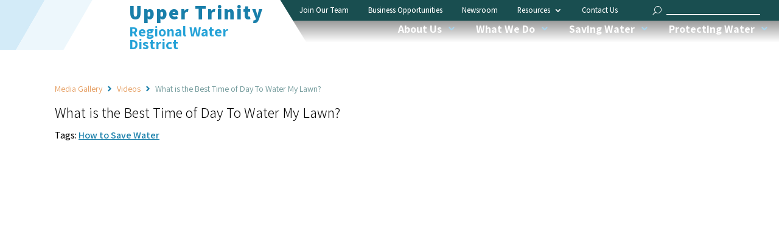

--- FILE ---
content_type: text/html; charset=UTF-8
request_url: https://utrwd.com/resource/media/videos/what-is-the-best-time-of-day-to-water-my-lawn/
body_size: 30583
content:
<!DOCTYPE html>
<html dir="ltr" lang="en-US" prefix="og: https://ogp.me/ns#">
<head>
	<meta charset="UTF-8" />
<meta http-equiv="X-UA-Compatible" content="IE=edge">
	<link rel="pingback" href="https://utrwd.com/xmlrpc.php" />

	<script type="text/javascript">
		document.documentElement.className = 'js';
	</script>
	
	<title>What is the Best Time of Day To Water My Lawn? - UTRWD</title>

		<!-- All in One SEO Pro 4.9.1 - aioseo.com -->
	<meta name="robots" content="max-image-preview:large" />
	<link rel="canonical" href="https://utrwd.com/resource/media/videos/what-is-the-best-time-of-day-to-water-my-lawn/" />
	<meta name="generator" content="All in One SEO Pro (AIOSEO) 4.9.1" />
		<meta property="og:locale" content="en_US" />
		<meta property="og:site_name" content="UTRWD - UTRWD" />
		<meta property="og:type" content="article" />
		<meta property="og:title" content="What is the Best Time of Day To Water My Lawn? - UTRWD" />
		<meta property="og:url" content="https://utrwd.com/resource/media/videos/what-is-the-best-time-of-day-to-water-my-lawn/" />
		<meta property="og:image" content="https://www.utrwd.com/wp-content/uploads/2024/04/DJI_0023.webp" />
		<meta property="og:image:secure_url" content="https://www.utrwd.com/wp-content/uploads/2024/04/DJI_0023.webp" />
		<meta property="article:published_time" content="2024-04-20T09:22:14+00:00" />
		<meta property="article:modified_time" content="2024-04-23T06:25:16+00:00" />
		<meta property="article:publisher" content="https://www.facebook.com/utrwd" />
		<meta name="twitter:card" content="summary_large_image" />
		<meta name="twitter:title" content="What is the Best Time of Day To Water My Lawn? - UTRWD" />
		<meta name="twitter:image" content="https://www.utrwd.com/wp-content/uploads/2024/04/DJI_0023.webp" />
		<script type="application/ld+json" class="aioseo-schema">
			{"@context":"https:\/\/schema.org","@graph":[{"@type":"BreadcrumbList","@id":"https:\/\/utrwd.com\/resource\/media\/videos\/what-is-the-best-time-of-day-to-water-my-lawn\/#breadcrumblist","itemListElement":[{"@type":"ListItem","@id":"https:\/\/utrwd.com#listItem","position":1,"name":"Home","item":"https:\/\/utrwd.com","nextItem":{"@type":"ListItem","@id":"https:\/\/utrwd.com\/resource\/media\/videos\/#listItem","name":"Media Gallery"}},{"@type":"ListItem","@id":"https:\/\/utrwd.com\/resource\/media\/videos\/#listItem","position":2,"name":"Media Gallery","item":"https:\/\/utrwd.com\/resource\/media\/videos\/","nextItem":{"@type":"ListItem","@id":"https:\/\/utrwd.com\/resources\/media\/videos\/how-to-save-water\/#listItem","name":"How to Save Water"},"previousItem":{"@type":"ListItem","@id":"https:\/\/utrwd.com#listItem","name":"Home"}},{"@type":"ListItem","@id":"https:\/\/utrwd.com\/resources\/media\/videos\/how-to-save-water\/#listItem","position":3,"name":"How to Save Water","item":"https:\/\/utrwd.com\/resources\/media\/videos\/how-to-save-water\/","nextItem":{"@type":"ListItem","@id":"https:\/\/utrwd.com\/resource\/media\/videos\/what-is-the-best-time-of-day-to-water-my-lawn\/#listItem","name":"What is the Best Time of Day To Water My Lawn?"},"previousItem":{"@type":"ListItem","@id":"https:\/\/utrwd.com\/resource\/media\/videos\/#listItem","name":"Media Gallery"}},{"@type":"ListItem","@id":"https:\/\/utrwd.com\/resource\/media\/videos\/what-is-the-best-time-of-day-to-water-my-lawn\/#listItem","position":4,"name":"What is the Best Time of Day To Water My Lawn?","previousItem":{"@type":"ListItem","@id":"https:\/\/utrwd.com\/resources\/media\/videos\/how-to-save-water\/#listItem","name":"How to Save Water"}}]},{"@type":"Organization","@id":"https:\/\/utrwd.com\/#organization","name":"Upper Trinity Regional Water District","description":"UTRWD","url":"https:\/\/utrwd.com\/","telephone":"+19722191228","logo":{"@type":"ImageObject","url":"https:\/\/www.utrwd.com\/wp-content\/uploads\/2024\/04\/utrwd_logo.svg","@id":"https:\/\/utrwd.com\/resource\/media\/videos\/what-is-the-best-time-of-day-to-water-my-lawn\/#organizationLogo"},"image":{"@id":"https:\/\/utrwd.com\/resource\/media\/videos\/what-is-the-best-time-of-day-to-water-my-lawn\/#organizationLogo"},"sameAs":["https:\/\/www.facebook.com\/utrwd","https:\/\/instagram.com\/uppertrinitywater1989\/","https:\/\/youtube.com\/channel\/UCkrsOPAsPbVLrV0QcPE5vZA"]},{"@type":"WebPage","@id":"https:\/\/utrwd.com\/resource\/media\/videos\/what-is-the-best-time-of-day-to-water-my-lawn\/#webpage","url":"https:\/\/utrwd.com\/resource\/media\/videos\/what-is-the-best-time-of-day-to-water-my-lawn\/","name":"What is the Best Time of Day To Water My Lawn? - UTRWD","inLanguage":"en-US","isPartOf":{"@id":"https:\/\/utrwd.com\/#website"},"breadcrumb":{"@id":"https:\/\/utrwd.com\/resource\/media\/videos\/what-is-the-best-time-of-day-to-water-my-lawn\/#breadcrumblist"},"image":{"@type":"ImageObject","url":"https:\/\/utrwd.com\/wp-content\/uploads\/2024\/04\/693e3a4ec12a4dd91cf7d209d51cbedb.webp","@id":"https:\/\/utrwd.com\/resource\/media\/videos\/what-is-the-best-time-of-day-to-water-my-lawn\/#mainImage","width":480,"height":360},"primaryImageOfPage":{"@id":"https:\/\/utrwd.com\/resource\/media\/videos\/what-is-the-best-time-of-day-to-water-my-lawn\/#mainImage"},"datePublished":"2024-04-20T09:22:14-06:00","dateModified":"2024-04-23T06:25:16-06:00"},{"@type":"WebSite","@id":"https:\/\/utrwd.com\/#website","url":"https:\/\/utrwd.com\/","name":"UTRWD","description":"UTRWD","inLanguage":"en-US","publisher":{"@id":"https:\/\/utrwd.com\/#organization"}}]}
		</script>
		<!-- All in One SEO Pro -->

<script type="text/javascript">
			let jqueryParams=[],jQuery=function(r){return jqueryParams=[...jqueryParams,r],jQuery},$=function(r){return jqueryParams=[...jqueryParams,r],$};window.jQuery=jQuery,window.$=jQuery;let customHeadScripts=!1;jQuery.fn=jQuery.prototype={},$.fn=jQuery.prototype={},jQuery.noConflict=function(r){if(window.jQuery)return jQuery=window.jQuery,$=window.jQuery,customHeadScripts=!0,jQuery.noConflict},jQuery.ready=function(r){jqueryParams=[...jqueryParams,r]},$.ready=function(r){jqueryParams=[...jqueryParams,r]},jQuery.load=function(r){jqueryParams=[...jqueryParams,r]},$.load=function(r){jqueryParams=[...jqueryParams,r]},jQuery.fn.ready=function(r){jqueryParams=[...jqueryParams,r]},$.fn.ready=function(r){jqueryParams=[...jqueryParams,r]};</script><link rel='dns-prefetch' href='//fonts.googleapis.com' />
<link rel="alternate" type="application/rss+xml" title="UTRWD &raquo; Feed" href="https://utrwd.com/feed/" />
<link rel="alternate" type="application/rss+xml" title="UTRWD &raquo; Comments Feed" href="https://utrwd.com/comments/feed/" />
		<!-- This site uses the Google Analytics by MonsterInsights plugin v9.0.2 - Using Analytics tracking - https://www.monsterinsights.com/ -->
							<script src="//www.googletagmanager.com/gtag/js?id=G-H1EB6STNTT"  data-cfasync="false" data-wpfc-render="false" type="text/javascript" async></script>
			<script data-cfasync="false" data-wpfc-render="false" type="text/javascript">
				var mi_version = '9.0.2';
				var mi_track_user = true;
				var mi_no_track_reason = '';
								var MonsterInsightsDefaultLocations = {"page_location":"https:\/\/utrwd.com\/resource\/media\/videos\/what-is-the-best-time-of-day-to-water-my-lawn\/"};
				if ( typeof MonsterInsightsPrivacyGuardFilter === 'function' ) {
					var MonsterInsightsLocations = (typeof MonsterInsightsExcludeQuery === 'object') ? MonsterInsightsPrivacyGuardFilter( MonsterInsightsExcludeQuery ) : MonsterInsightsPrivacyGuardFilter( MonsterInsightsDefaultLocations );
				} else {
					var MonsterInsightsLocations = (typeof MonsterInsightsExcludeQuery === 'object') ? MonsterInsightsExcludeQuery : MonsterInsightsDefaultLocations;
				}

								var disableStrs = [
										'ga-disable-G-H1EB6STNTT',
									];

				/* Function to detect opted out users */
				function __gtagTrackerIsOptedOut() {
					for (var index = 0; index < disableStrs.length; index++) {
						if (document.cookie.indexOf(disableStrs[index] + '=true') > -1) {
							return true;
						}
					}

					return false;
				}

				/* Disable tracking if the opt-out cookie exists. */
				if (__gtagTrackerIsOptedOut()) {
					for (var index = 0; index < disableStrs.length; index++) {
						window[disableStrs[index]] = true;
					}
				}

				/* Opt-out function */
				function __gtagTrackerOptout() {
					for (var index = 0; index < disableStrs.length; index++) {
						document.cookie = disableStrs[index] + '=true; expires=Thu, 31 Dec 2099 23:59:59 UTC; path=/';
						window[disableStrs[index]] = true;
					}
				}

				if ('undefined' === typeof gaOptout) {
					function gaOptout() {
						__gtagTrackerOptout();
					}
				}
								window.dataLayer = window.dataLayer || [];

				window.MonsterInsightsDualTracker = {
					helpers: {},
					trackers: {},
				};
				if (mi_track_user) {
					function __gtagDataLayer() {
						dataLayer.push(arguments);
					}

					function __gtagTracker(type, name, parameters) {
						if (!parameters) {
							parameters = {};
						}

						if (parameters.send_to) {
							__gtagDataLayer.apply(null, arguments);
							return;
						}

						if (type === 'event') {
														parameters.send_to = monsterinsights_frontend.v4_id;
							var hookName = name;
							if (typeof parameters['event_category'] !== 'undefined') {
								hookName = parameters['event_category'] + ':' + name;
							}

							if (typeof MonsterInsightsDualTracker.trackers[hookName] !== 'undefined') {
								MonsterInsightsDualTracker.trackers[hookName](parameters);
							} else {
								__gtagDataLayer('event', name, parameters);
							}
							
						} else {
							__gtagDataLayer.apply(null, arguments);
						}
					}

					__gtagTracker('js', new Date());
					__gtagTracker('set', {
						'developer_id.dZGIzZG': true,
											});
					if ( MonsterInsightsLocations.page_location ) {
						__gtagTracker('set', MonsterInsightsLocations);
					}
										__gtagTracker('config', 'G-H1EB6STNTT', {"forceSSL":"true","link_attribution":"true"} );
															window.gtag = __gtagTracker;										(function () {
						/* https://developers.google.com/analytics/devguides/collection/analyticsjs/ */
						/* ga and __gaTracker compatibility shim. */
						var noopfn = function () {
							return null;
						};
						var newtracker = function () {
							return new Tracker();
						};
						var Tracker = function () {
							return null;
						};
						var p = Tracker.prototype;
						p.get = noopfn;
						p.set = noopfn;
						p.send = function () {
							var args = Array.prototype.slice.call(arguments);
							args.unshift('send');
							__gaTracker.apply(null, args);
						};
						var __gaTracker = function () {
							var len = arguments.length;
							if (len === 0) {
								return;
							}
							var f = arguments[len - 1];
							if (typeof f !== 'object' || f === null || typeof f.hitCallback !== 'function') {
								if ('send' === arguments[0]) {
									var hitConverted, hitObject = false, action;
									if ('event' === arguments[1]) {
										if ('undefined' !== typeof arguments[3]) {
											hitObject = {
												'eventAction': arguments[3],
												'eventCategory': arguments[2],
												'eventLabel': arguments[4],
												'value': arguments[5] ? arguments[5] : 1,
											}
										}
									}
									if ('pageview' === arguments[1]) {
										if ('undefined' !== typeof arguments[2]) {
											hitObject = {
												'eventAction': 'page_view',
												'page_path': arguments[2],
											}
										}
									}
									if (typeof arguments[2] === 'object') {
										hitObject = arguments[2];
									}
									if (typeof arguments[5] === 'object') {
										Object.assign(hitObject, arguments[5]);
									}
									if ('undefined' !== typeof arguments[1].hitType) {
										hitObject = arguments[1];
										if ('pageview' === hitObject.hitType) {
											hitObject.eventAction = 'page_view';
										}
									}
									if (hitObject) {
										action = 'timing' === arguments[1].hitType ? 'timing_complete' : hitObject.eventAction;
										hitConverted = mapArgs(hitObject);
										__gtagTracker('event', action, hitConverted);
									}
								}
								return;
							}

							function mapArgs(args) {
								var arg, hit = {};
								var gaMap = {
									'eventCategory': 'event_category',
									'eventAction': 'event_action',
									'eventLabel': 'event_label',
									'eventValue': 'event_value',
									'nonInteraction': 'non_interaction',
									'timingCategory': 'event_category',
									'timingVar': 'name',
									'timingValue': 'value',
									'timingLabel': 'event_label',
									'page': 'page_path',
									'location': 'page_location',
									'title': 'page_title',
									'referrer' : 'page_referrer',
								};
								for (arg in args) {
																		if (!(!args.hasOwnProperty(arg) || !gaMap.hasOwnProperty(arg))) {
										hit[gaMap[arg]] = args[arg];
									} else {
										hit[arg] = args[arg];
									}
								}
								return hit;
							}

							try {
								f.hitCallback();
							} catch (ex) {
							}
						};
						__gaTracker.create = newtracker;
						__gaTracker.getByName = newtracker;
						__gaTracker.getAll = function () {
							return [];
						};
						__gaTracker.remove = noopfn;
						__gaTracker.loaded = true;
						window['__gaTracker'] = __gaTracker;
					})();
									} else {
										console.log("");
					(function () {
						function __gtagTracker() {
							return null;
						}

						window['__gtagTracker'] = __gtagTracker;
						window['gtag'] = __gtagTracker;
					})();
									}
			</script>
				<!-- / Google Analytics by MonsterInsights -->
			<script data-cfasync="false" data-wpfc-render="false" type="text/javascript">
		if (window.hasOwnProperty('MonsterInsightsDualTracker')){
			window.MonsterInsightsDualTracker.trackers['form:impression'] = function (parameters) {
				__gtagDataLayer('event', 'form_impression', {
					form_id: parameters.event_label,
					content_type: 'form',
					non_interaction: true,
					send_to: parameters.send_to,
				});
			};

			window.MonsterInsightsDualTracker.trackers['form:conversion'] = function (parameters) {
				__gtagDataLayer('event', 'generate_lead', {
					form_id: parameters.event_label,
					send_to: parameters.send_to,
				});
			};
		}
	</script>
	<meta content="UTRWD Divi Child By Humanity Media v." name="generator"/><link rel='stylesheet' id='formidable-css' href='https://utrwd.com/wp-content/plugins/formidable/css/formidableforms1.css?ver=11101808' type='text/css' media='all' />
<link rel='stylesheet' id='genesis-blocks-style-css-css' href='https://utrwd.com/wp-content/plugins/genesis-blocks/dist/style-blocks.build.css?ver=1751808872' type='text/css' media='all' />
<link rel='stylesheet' id='wp-block-library-css' href='https://utrwd.com/wp-includes/css/dist/block-library/style.min.css?ver=6.8.3' type='text/css' media='all' />
<style id='wp-block-library-theme-inline-css' type='text/css'>
.wp-block-audio :where(figcaption){color:#555;font-size:13px;text-align:center}.is-dark-theme .wp-block-audio :where(figcaption){color:#ffffffa6}.wp-block-audio{margin:0 0 1em}.wp-block-code{border:1px solid #ccc;border-radius:4px;font-family:Menlo,Consolas,monaco,monospace;padding:.8em 1em}.wp-block-embed :where(figcaption){color:#555;font-size:13px;text-align:center}.is-dark-theme .wp-block-embed :where(figcaption){color:#ffffffa6}.wp-block-embed{margin:0 0 1em}.blocks-gallery-caption{color:#555;font-size:13px;text-align:center}.is-dark-theme .blocks-gallery-caption{color:#ffffffa6}:root :where(.wp-block-image figcaption){color:#555;font-size:13px;text-align:center}.is-dark-theme :root :where(.wp-block-image figcaption){color:#ffffffa6}.wp-block-image{margin:0 0 1em}.wp-block-pullquote{border-bottom:4px solid;border-top:4px solid;color:currentColor;margin-bottom:1.75em}.wp-block-pullquote cite,.wp-block-pullquote footer,.wp-block-pullquote__citation{color:currentColor;font-size:.8125em;font-style:normal;text-transform:uppercase}.wp-block-quote{border-left:.25em solid;margin:0 0 1.75em;padding-left:1em}.wp-block-quote cite,.wp-block-quote footer{color:currentColor;font-size:.8125em;font-style:normal;position:relative}.wp-block-quote:where(.has-text-align-right){border-left:none;border-right:.25em solid;padding-left:0;padding-right:1em}.wp-block-quote:where(.has-text-align-center){border:none;padding-left:0}.wp-block-quote.is-large,.wp-block-quote.is-style-large,.wp-block-quote:where(.is-style-plain){border:none}.wp-block-search .wp-block-search__label{font-weight:700}.wp-block-search__button{border:1px solid #ccc;padding:.375em .625em}:where(.wp-block-group.has-background){padding:1.25em 2.375em}.wp-block-separator.has-css-opacity{opacity:.4}.wp-block-separator{border:none;border-bottom:2px solid;margin-left:auto;margin-right:auto}.wp-block-separator.has-alpha-channel-opacity{opacity:1}.wp-block-separator:not(.is-style-wide):not(.is-style-dots){width:100px}.wp-block-separator.has-background:not(.is-style-dots){border-bottom:none;height:1px}.wp-block-separator.has-background:not(.is-style-wide):not(.is-style-dots){height:2px}.wp-block-table{margin:0 0 1em}.wp-block-table td,.wp-block-table th{word-break:normal}.wp-block-table :where(figcaption){color:#555;font-size:13px;text-align:center}.is-dark-theme .wp-block-table :where(figcaption){color:#ffffffa6}.wp-block-video :where(figcaption){color:#555;font-size:13px;text-align:center}.is-dark-theme .wp-block-video :where(figcaption){color:#ffffffa6}.wp-block-video{margin:0 0 1em}:root :where(.wp-block-template-part.has-background){margin-bottom:0;margin-top:0;padding:1.25em 2.375em}
</style>
<link rel='stylesheet' id='aioseo/css/src/vue/standalone/blocks/table-of-contents/global.scss-css' href='https://utrwd.com/wp-content/plugins/all-in-one-seo-pack-pro/dist/Pro/assets/css/table-of-contents/global.e90f6d47.css?ver=4.9.1' type='text/css' media='all' />
<link rel='stylesheet' id='aioseo/css/src/vue/standalone/blocks/pro/recipe/global.scss-css' href='https://utrwd.com/wp-content/plugins/all-in-one-seo-pack-pro/dist/Pro/assets/css/recipe/global.67a3275f.css?ver=4.9.1' type='text/css' media='all' />
<link rel='stylesheet' id='aioseo/css/src/vue/standalone/blocks/pro/product/global.scss-css' href='https://utrwd.com/wp-content/plugins/all-in-one-seo-pack-pro/dist/Pro/assets/css/product/global.61066cfb.css?ver=4.9.1' type='text/css' media='all' />
<link rel='stylesheet' id='wp-components-css' href='https://utrwd.com/wp-includes/css/dist/components/style.min.css?ver=6.8.3' type='text/css' media='all' />
<link rel='stylesheet' id='wp-preferences-css' href='https://utrwd.com/wp-includes/css/dist/preferences/style.min.css?ver=6.8.3' type='text/css' media='all' />
<link rel='stylesheet' id='wp-block-editor-css' href='https://utrwd.com/wp-includes/css/dist/block-editor/style.min.css?ver=6.8.3' type='text/css' media='all' />
<link rel='stylesheet' id='popup-maker-block-library-style-css' href='https://utrwd.com/wp-content/plugins/popup-maker/dist/packages/block-library-style.css?ver=dbea705cfafe089d65f1' type='text/css' media='all' />
<link rel='stylesheet' id='aioseo-local-business/css/src/assets/scss/business-info.scss-css' href='https://utrwd.com/wp-content/plugins/aioseo-local-business/dist/css/business-info.DlwHGRMe.css?ver=1.3.12' type='text/css' media='all' />
<link rel='stylesheet' id='aioseo-local-business/css/src/assets/scss/opening-hours.scss-css' href='https://utrwd.com/wp-content/plugins/aioseo-local-business/dist/css/opening-hours.Bg1Edlf_.css?ver=1.3.12' type='text/css' media='all' />
<style id='global-styles-inline-css' type='text/css'>
:root{--wp--preset--aspect-ratio--square: 1;--wp--preset--aspect-ratio--4-3: 4/3;--wp--preset--aspect-ratio--3-4: 3/4;--wp--preset--aspect-ratio--3-2: 3/2;--wp--preset--aspect-ratio--2-3: 2/3;--wp--preset--aspect-ratio--16-9: 16/9;--wp--preset--aspect-ratio--9-16: 9/16;--wp--preset--color--black: #000000;--wp--preset--color--cyan-bluish-gray: #abb8c3;--wp--preset--color--white: #ffffff;--wp--preset--color--pale-pink: #f78da7;--wp--preset--color--vivid-red: #cf2e2e;--wp--preset--color--luminous-vivid-orange: #ff6900;--wp--preset--color--luminous-vivid-amber: #fcb900;--wp--preset--color--light-green-cyan: #7bdcb5;--wp--preset--color--vivid-green-cyan: #00d084;--wp--preset--color--pale-cyan-blue: #8ed1fc;--wp--preset--color--vivid-cyan-blue: #0693e3;--wp--preset--color--vivid-purple: #9b51e0;--wp--preset--gradient--vivid-cyan-blue-to-vivid-purple: linear-gradient(135deg,rgba(6,147,227,1) 0%,rgb(155,81,224) 100%);--wp--preset--gradient--light-green-cyan-to-vivid-green-cyan: linear-gradient(135deg,rgb(122,220,180) 0%,rgb(0,208,130) 100%);--wp--preset--gradient--luminous-vivid-amber-to-luminous-vivid-orange: linear-gradient(135deg,rgba(252,185,0,1) 0%,rgba(255,105,0,1) 100%);--wp--preset--gradient--luminous-vivid-orange-to-vivid-red: linear-gradient(135deg,rgba(255,105,0,1) 0%,rgb(207,46,46) 100%);--wp--preset--gradient--very-light-gray-to-cyan-bluish-gray: linear-gradient(135deg,rgb(238,238,238) 0%,rgb(169,184,195) 100%);--wp--preset--gradient--cool-to-warm-spectrum: linear-gradient(135deg,rgb(74,234,220) 0%,rgb(151,120,209) 20%,rgb(207,42,186) 40%,rgb(238,44,130) 60%,rgb(251,105,98) 80%,rgb(254,248,76) 100%);--wp--preset--gradient--blush-light-purple: linear-gradient(135deg,rgb(255,206,236) 0%,rgb(152,150,240) 100%);--wp--preset--gradient--blush-bordeaux: linear-gradient(135deg,rgb(254,205,165) 0%,rgb(254,45,45) 50%,rgb(107,0,62) 100%);--wp--preset--gradient--luminous-dusk: linear-gradient(135deg,rgb(255,203,112) 0%,rgb(199,81,192) 50%,rgb(65,88,208) 100%);--wp--preset--gradient--pale-ocean: linear-gradient(135deg,rgb(255,245,203) 0%,rgb(182,227,212) 50%,rgb(51,167,181) 100%);--wp--preset--gradient--electric-grass: linear-gradient(135deg,rgb(202,248,128) 0%,rgb(113,206,126) 100%);--wp--preset--gradient--midnight: linear-gradient(135deg,rgb(2,3,129) 0%,rgb(40,116,252) 100%);--wp--preset--font-size--small: 13px;--wp--preset--font-size--medium: 20px;--wp--preset--font-size--large: 36px;--wp--preset--font-size--x-large: 42px;--wp--preset--spacing--20: 0.44rem;--wp--preset--spacing--30: 0.67rem;--wp--preset--spacing--40: 1rem;--wp--preset--spacing--50: 1.5rem;--wp--preset--spacing--60: 2.25rem;--wp--preset--spacing--70: 3.38rem;--wp--preset--spacing--80: 5.06rem;--wp--preset--shadow--natural: 6px 6px 9px rgba(0, 0, 0, 0.2);--wp--preset--shadow--deep: 12px 12px 50px rgba(0, 0, 0, 0.4);--wp--preset--shadow--sharp: 6px 6px 0px rgba(0, 0, 0, 0.2);--wp--preset--shadow--outlined: 6px 6px 0px -3px rgba(255, 255, 255, 1), 6px 6px rgba(0, 0, 0, 1);--wp--preset--shadow--crisp: 6px 6px 0px rgba(0, 0, 0, 1);}:root { --wp--style--global--content-size: 823px;--wp--style--global--wide-size: 1080px; }:where(body) { margin: 0; }.wp-site-blocks > .alignleft { float: left; margin-right: 2em; }.wp-site-blocks > .alignright { float: right; margin-left: 2em; }.wp-site-blocks > .aligncenter { justify-content: center; margin-left: auto; margin-right: auto; }:where(.is-layout-flex){gap: 0.5em;}:where(.is-layout-grid){gap: 0.5em;}.is-layout-flow > .alignleft{float: left;margin-inline-start: 0;margin-inline-end: 2em;}.is-layout-flow > .alignright{float: right;margin-inline-start: 2em;margin-inline-end: 0;}.is-layout-flow > .aligncenter{margin-left: auto !important;margin-right: auto !important;}.is-layout-constrained > .alignleft{float: left;margin-inline-start: 0;margin-inline-end: 2em;}.is-layout-constrained > .alignright{float: right;margin-inline-start: 2em;margin-inline-end: 0;}.is-layout-constrained > .aligncenter{margin-left: auto !important;margin-right: auto !important;}.is-layout-constrained > :where(:not(.alignleft):not(.alignright):not(.alignfull)){max-width: var(--wp--style--global--content-size);margin-left: auto !important;margin-right: auto !important;}.is-layout-constrained > .alignwide{max-width: var(--wp--style--global--wide-size);}body .is-layout-flex{display: flex;}.is-layout-flex{flex-wrap: wrap;align-items: center;}.is-layout-flex > :is(*, div){margin: 0;}body .is-layout-grid{display: grid;}.is-layout-grid > :is(*, div){margin: 0;}body{padding-top: 0px;padding-right: 0px;padding-bottom: 0px;padding-left: 0px;}:root :where(.wp-element-button, .wp-block-button__link){background-color: #32373c;border-width: 0;color: #fff;font-family: inherit;font-size: inherit;line-height: inherit;padding: calc(0.667em + 2px) calc(1.333em + 2px);text-decoration: none;}.has-black-color{color: var(--wp--preset--color--black) !important;}.has-cyan-bluish-gray-color{color: var(--wp--preset--color--cyan-bluish-gray) !important;}.has-white-color{color: var(--wp--preset--color--white) !important;}.has-pale-pink-color{color: var(--wp--preset--color--pale-pink) !important;}.has-vivid-red-color{color: var(--wp--preset--color--vivid-red) !important;}.has-luminous-vivid-orange-color{color: var(--wp--preset--color--luminous-vivid-orange) !important;}.has-luminous-vivid-amber-color{color: var(--wp--preset--color--luminous-vivid-amber) !important;}.has-light-green-cyan-color{color: var(--wp--preset--color--light-green-cyan) !important;}.has-vivid-green-cyan-color{color: var(--wp--preset--color--vivid-green-cyan) !important;}.has-pale-cyan-blue-color{color: var(--wp--preset--color--pale-cyan-blue) !important;}.has-vivid-cyan-blue-color{color: var(--wp--preset--color--vivid-cyan-blue) !important;}.has-vivid-purple-color{color: var(--wp--preset--color--vivid-purple) !important;}.has-black-background-color{background-color: var(--wp--preset--color--black) !important;}.has-cyan-bluish-gray-background-color{background-color: var(--wp--preset--color--cyan-bluish-gray) !important;}.has-white-background-color{background-color: var(--wp--preset--color--white) !important;}.has-pale-pink-background-color{background-color: var(--wp--preset--color--pale-pink) !important;}.has-vivid-red-background-color{background-color: var(--wp--preset--color--vivid-red) !important;}.has-luminous-vivid-orange-background-color{background-color: var(--wp--preset--color--luminous-vivid-orange) !important;}.has-luminous-vivid-amber-background-color{background-color: var(--wp--preset--color--luminous-vivid-amber) !important;}.has-light-green-cyan-background-color{background-color: var(--wp--preset--color--light-green-cyan) !important;}.has-vivid-green-cyan-background-color{background-color: var(--wp--preset--color--vivid-green-cyan) !important;}.has-pale-cyan-blue-background-color{background-color: var(--wp--preset--color--pale-cyan-blue) !important;}.has-vivid-cyan-blue-background-color{background-color: var(--wp--preset--color--vivid-cyan-blue) !important;}.has-vivid-purple-background-color{background-color: var(--wp--preset--color--vivid-purple) !important;}.has-black-border-color{border-color: var(--wp--preset--color--black) !important;}.has-cyan-bluish-gray-border-color{border-color: var(--wp--preset--color--cyan-bluish-gray) !important;}.has-white-border-color{border-color: var(--wp--preset--color--white) !important;}.has-pale-pink-border-color{border-color: var(--wp--preset--color--pale-pink) !important;}.has-vivid-red-border-color{border-color: var(--wp--preset--color--vivid-red) !important;}.has-luminous-vivid-orange-border-color{border-color: var(--wp--preset--color--luminous-vivid-orange) !important;}.has-luminous-vivid-amber-border-color{border-color: var(--wp--preset--color--luminous-vivid-amber) !important;}.has-light-green-cyan-border-color{border-color: var(--wp--preset--color--light-green-cyan) !important;}.has-vivid-green-cyan-border-color{border-color: var(--wp--preset--color--vivid-green-cyan) !important;}.has-pale-cyan-blue-border-color{border-color: var(--wp--preset--color--pale-cyan-blue) !important;}.has-vivid-cyan-blue-border-color{border-color: var(--wp--preset--color--vivid-cyan-blue) !important;}.has-vivid-purple-border-color{border-color: var(--wp--preset--color--vivid-purple) !important;}.has-vivid-cyan-blue-to-vivid-purple-gradient-background{background: var(--wp--preset--gradient--vivid-cyan-blue-to-vivid-purple) !important;}.has-light-green-cyan-to-vivid-green-cyan-gradient-background{background: var(--wp--preset--gradient--light-green-cyan-to-vivid-green-cyan) !important;}.has-luminous-vivid-amber-to-luminous-vivid-orange-gradient-background{background: var(--wp--preset--gradient--luminous-vivid-amber-to-luminous-vivid-orange) !important;}.has-luminous-vivid-orange-to-vivid-red-gradient-background{background: var(--wp--preset--gradient--luminous-vivid-orange-to-vivid-red) !important;}.has-very-light-gray-to-cyan-bluish-gray-gradient-background{background: var(--wp--preset--gradient--very-light-gray-to-cyan-bluish-gray) !important;}.has-cool-to-warm-spectrum-gradient-background{background: var(--wp--preset--gradient--cool-to-warm-spectrum) !important;}.has-blush-light-purple-gradient-background{background: var(--wp--preset--gradient--blush-light-purple) !important;}.has-blush-bordeaux-gradient-background{background: var(--wp--preset--gradient--blush-bordeaux) !important;}.has-luminous-dusk-gradient-background{background: var(--wp--preset--gradient--luminous-dusk) !important;}.has-pale-ocean-gradient-background{background: var(--wp--preset--gradient--pale-ocean) !important;}.has-electric-grass-gradient-background{background: var(--wp--preset--gradient--electric-grass) !important;}.has-midnight-gradient-background{background: var(--wp--preset--gradient--midnight) !important;}.has-small-font-size{font-size: var(--wp--preset--font-size--small) !important;}.has-medium-font-size{font-size: var(--wp--preset--font-size--medium) !important;}.has-large-font-size{font-size: var(--wp--preset--font-size--large) !important;}.has-x-large-font-size{font-size: var(--wp--preset--font-size--x-large) !important;}
:where(.wp-block-post-template.is-layout-flex){gap: 1.25em;}:where(.wp-block-post-template.is-layout-grid){gap: 1.25em;}
:where(.wp-block-columns.is-layout-flex){gap: 2em;}:where(.wp-block-columns.is-layout-grid){gap: 2em;}
:root :where(.wp-block-pullquote){font-size: 1.5em;line-height: 1.6;}
</style>
<link rel='stylesheet' id='divicarousel8_swipper_css-css' href='https://utrwd.com/wp-content/plugins/carousels-slider-for-divi/public/css/swiper-bundle.css?ver=1.6.3' type='text/css' media='all' />
<link rel='stylesheet' id='divicarousel8_custom_css-css' href='https://utrwd.com/wp-content/plugins/carousels-slider-for-divi/public/css/custom.css?ver=1.6.3' type='text/css' media='all' />
<link rel='stylesheet' id='wtfdivi-user-css-css' href='https://utrwd.com/wp-content/uploads/wtfdivi/wp_head.css?ver=1713902346' type='text/css' media='all' />
<link rel='stylesheet' id='divi-breadcrumbs-styles-css' href='https://utrwd.com/wp-content/plugins/breadcrumbs-divi-module/styles/style.min.css?ver=1.2.2' type='text/css' media='all' />
<link rel='stylesheet' id='divicarousel8-styles-css' href='https://utrwd.com/wp-content/plugins/carousels-slider-for-divi/styles/style.min.css?ver=1.6.3' type='text/css' media='all' />
<link rel='stylesheet' id='et-builder-googlefonts-cached-css' href='https://fonts.googleapis.com/css?family=Assistant:200,300,regular,500,600,700,800&#038;subset=latin,latin-ext&#038;display=swap' type='text/css' media='all' />
<link rel='stylesheet' id='newsletter-css' href='https://utrwd.com/wp-content/plugins/newsletter/style.css?ver=9.0.7' type='text/css' media='all' />
<link rel='stylesheet' id='popup-maker-site-css' href='//utrwd.com/wp-content/uploads/pum/pum-site-styles-1.css?generated=1755274869&#038;ver=1.21.5' type='text/css' media='all' />
<link rel='stylesheet' id='dtb-static-css-css' href='https://utrwd.com/wp-content/plugins/divi-toolbox/cache/wp_dtb-style-1139450.css?ver=6.8.3' type='text/css' media='all' />
<link rel='stylesheet' id='divi-style-parent-css' href='https://utrwd.com/wp-content/themes/Divi/style-static.min.css?ver=4.27.4' type='text/css' media='all' />
<link rel='stylesheet' id='slick-style-css' href='https://utrwd.com/wp-content/themes/HM_Divi/css/slick.css?ver=6.8.3' type='text/css' media='all' />
<link rel='stylesheet' id='custom-style-css' href='https://utrwd.com/wp-content/themes/HM_Divi/css/custom-style.css?ver=1.9.7.30' type='text/css' media='all' />
<link rel='stylesheet' id='divi-style-pum-css' href='https://utrwd.com/wp-content/themes/HM_Divi/style.css?ver=4.27.4' type='text/css' media='all' />
<script type="text/javascript" src="https://utrwd.com/wp-content/plugins/google-analytics-premium/assets/js/frontend-gtag.js?ver=9.0.2" id="monsterinsights-frontend-script-js"></script>
<script data-cfasync="false" data-wpfc-render="false" type="text/javascript" id='monsterinsights-frontend-script-js-extra'>/* <![CDATA[ */
var monsterinsights_frontend = {"js_events_tracking":"true","download_extensions":"doc,pdf,ppt,zip,xls,docx,pptx,xlsx","inbound_paths":"[{\"path\":\"\\\/go\\\/\",\"label\":\"affiliate\"},{\"path\":\"\\\/recommend\\\/\",\"label\":\"affiliate\"}]","home_url":"https:\/\/utrwd.com","hash_tracking":"false","v4_id":"G-H1EB6STNTT"};/* ]]> */
</script>
<script type="text/javascript" src="https://utrwd.com/wp-includes/js/jquery/jquery.min.js?ver=3.7.1" id="jquery-core-js"></script>
<script type="text/javascript" src="https://utrwd.com/wp-includes/js/jquery/jquery-migrate.min.js?ver=3.4.1" id="jquery-migrate-js"></script>
<script type="text/javascript" id="jquery-js-after">
/* <![CDATA[ */
jqueryParams.length&&$.each(jqueryParams,function(e,r){if("function"==typeof r){var n=String(r);n.replace("$","jQuery");var a=new Function("return "+n)();$(document).ready(a)}});
/* ]]> */
</script>
<script type="text/javascript" src="https://utrwd.com/wp-content/plugins/carousels-slider-for-divi/public/js/swiper-bundle.min.js?ver=1.6.3" id="divicarousel8_swipper_js-js"></script>
<script type="text/javascript" id="divibooster_number_counter_initial_value-js-after">
/* <![CDATA[ */
(function(){
  function parseNumber(str){
    if (typeof str !== 'string') str = String(str || '');
    str = str.replace(/[^0-9+\-\.]/g, '');
    var n = parseFloat(str);
    return isNaN(n) ? 0 : n;
  }
  function decimalsOf(n){
    n = (typeof n === 'number') ? n : parseNumber(n);
    var s = String(n);
    var p = s.split('.');
    return p.length > 1 ? p[1].length : 0;
  }
  function formatNumber(n, dec){
    if (typeof dec !== 'number') dec = 0;
    var s = n.toFixed(dec);
    if (parseFloat(s) === 0) return (dec>0? '0.'+Array(dec+1).join('0') : '0');
    return s;
  }
  function withThousands(s, sep){
    if (!sep) return s;
    var parts = s.split('.');
    parts[0] = parts[0].replace(/\B(?=(\d{3})+(?!\d))/g, sep);
    return parts.join('.');
  }

  function primeChart(wrapper, start){
    var attempts = 0;
    var maxAttempts = 160; // ~8s for Divi 5 (increased for late chart init)
    var sep = wrapper.getAttribute('data-number-separator') || '';
    var valueEl = wrapper.querySelector('.percent .percent-value');
    // Read the target value from the data attribute if present
    var targetAttr = valueEl ? valueEl.getAttribute('data-divibooster-target-value') : null;
    var targetValue = targetAttr !== null ? parseNumber(targetAttr) : parseNumber(valueEl ? valueEl.textContent : '0');
    var dec = Math.max(decimalsOf(start), decimalsOf(targetValue));
    function tryPrime(){
      attempts++;
      var $ = window.jQuery;
      if ($){
        var $w = $(wrapper);
        var chart = $w.data('easyPieChart');
        if (chart && typeof chart.update === 'function'){
          // Prime the chart to the initial value WITHOUT animation.
          var prevAnimate = (chart.options && typeof chart.options === 'object') ? chart.options.animate : undefined;
          try { if (chart.options) chart.options.animate = false; } catch(e) {}
          try { chart.update(start); } catch(e) {}
          try { if (chart.options) chart.options.animate = prevAnimate; } catch(e) {}

          // Reveal the text once primed and mark as primed
          wrapper.classList.add('dbiv-nciv-ready');
          if (valueEl) valueEl.style.opacity = '1';
          try { wrapper.setAttribute('data-dbiv-primed', '1'); } catch(e) {}
          try { wrapper.__dbiv_canvasPrimed = wrapper.querySelector('canvas'); } catch(e) {}

          // If we have a valid target and it's different to the start, animate to target immediately after a frame.
          if (!isNaN(targetValue) && targetValue !== start) {
            var animateToTarget = function(){
              try { chart.update(targetValue); } catch(e) {}
            };
            if (window.requestAnimationFrame) {
              requestAnimationFrame(function(){ setTimeout(animateToTarget, 0); });
            } else {
              setTimeout(animateToTarget, 0);
            }
          }
          return true;
        }
      }
      if (attempts < maxAttempts){
        setTimeout(tryPrime, 50);
      } else {
        // Give up priming; reveal to avoid leaving content hidden. Divi may still handle animation.
        wrapper.classList.add('dbiv-nciv-ready');
        if (valueEl) valueEl.style.opacity = '1';
      }
      return false;
    }
    // set displayed start immediately
    if (valueEl){
      var s = formatNumber(start, dec);
      valueEl.textContent = withThousands(s, sep);
    }
    tryPrime();
  }

  function initInstance(wrapper){
    if (!wrapper) return;
    var valueEl = wrapper.querySelector('.percent .percent-value');
    if (!valueEl) return;
    var canvasEl = wrapper.querySelector('canvas');
    if (wrapper.__dbiv_canvasPrimed && wrapper.__dbiv_canvasPrimed === canvasEl) return;
    var start = parseNumber(valueEl.getAttribute('data-divibooster-initial-value'));
    if (isNaN(start)) start = 0;
    // If the element is already showing the target value (e.g., JS ran late or Divi already animated), don't re-prime to avoid flicker.
    var targetAttr = valueEl.getAttribute('data-divibooster-target-value');
    var currentVal = parseNumber(valueEl.textContent);
    if (targetAttr !== null) {
      var targetVal = parseNumber(targetAttr);
      if (!isNaN(targetVal) && currentVal === targetVal && wrapper.getAttribute('data-dbiv-primed') === '1') {
        wrapper.classList.add('dbiv-nciv-ready');
        valueEl.style.opacity = '1';
        return;
      }
    }
    // Hide during init only when feature is active for this instance.
    valueEl.style.opacity = '0';
    primeChart(wrapper, start);
    wrapper.__dbiv_init = true;
  }

  function initAll(root){
    root = root || document;
    var nodes = root.querySelectorAll('.dbiv-nciv');
    nodes.forEach(function(n){ initInstance(n); });
  }

  if (document.readyState === 'loading'){
    document.addEventListener('DOMContentLoaded', function(){ initAll(document); });
  } else {
    initAll(document);
  }

  if (window.MutationObserver){
    var mo = new MutationObserver(function(muts){
      muts.forEach(function(m){
        if (m.type === 'childList'){
          m.addedNodes && m.addedNodes.forEach(function(node){
            if (node.nodeType === 1){
              if (node.classList && node.classList.contains('dbiv-nciv')){
                initInstance(node);
              }
              var inner = node.querySelectorAll ? node.querySelectorAll('.dbiv-nciv') : [];
              inner.forEach(function(n){ initInstance(n); });
            }
          });
        }
      });
    });
    mo.observe(document.documentElement, {childList: true, subtree: true});
  }
})();
/* ]]> */
</script>
<script type="text/javascript" id="ut-ajax-js-extra">
/* <![CDATA[ */
var ajax_ut = {"ajaxurl":"https:\/\/utrwd.com\/wp-admin\/admin-ajax.php","userid":"0"};
/* ]]> */
</script>
<script type="text/javascript" src="https://utrwd.com/wp-content/themes/HM_Divi/js/utajax.js?ver=6.8.3" id="ut-ajax-js"></script>
<link rel="https://api.w.org/" href="https://utrwd.com/wp-json/" /><link rel="EditURI" type="application/rsd+xml" title="RSD" href="https://utrwd.com/xmlrpc.php?rsd" />
<meta name="generator" content="WordPress 6.8.3" />
<link rel='shortlink' href='https://utrwd.com/?p=2094' />
<link rel="alternate" title="oEmbed (JSON)" type="application/json+oembed" href="https://utrwd.com/wp-json/oembed/1.0/embed?url=https%3A%2F%2Futrwd.com%2Fresource%2Fmedia%2Fvideos%2Fwhat-is-the-best-time-of-day-to-water-my-lawn%2F" />
<link rel="alternate" title="oEmbed (XML)" type="text/xml+oembed" href="https://utrwd.com/wp-json/oembed/1.0/embed?url=https%3A%2F%2Futrwd.com%2Fresource%2Fmedia%2Fvideos%2Fwhat-is-the-best-time-of-day-to-water-my-lawn%2F&#038;format=xml" />
	<script data-name="dbdb-head-js">
	 
	</script>
<style>
@media only screen and (min-width: 981px) {
  .et_pb_subscribe.db_inline_form .et_pb_newsletter_form form {
    display: flex;
    width: 100%;
    grid-gap: 20px;
  }
  .et_pb_subscribe.db_inline_form .et_pb_newsletter_form form > * {
    flex: 1 1 0%;
  }
  .et_pb_subscribe.db_inline_form .et_pb_newsletter_form p.et_pb_newsletter_field {
    padding-bottom: 0;
  }
}
</style>
    <style>
        .db_pb_team_member_website_icon:before {
            content: "\e0e3";
        }
    </style>
    <style>
.db_pb_team_member_email_icon:before {
    content: "\e010";
}
ul.et_pb_member_social_links li > span {
    display: inline-block !important;
}
/* Fix email icon hidden by Email Address Encoder plugin */
ul.et_pb_member_social_links li>span {
    display: inline-block !important;
}
</style><style>.db_pb_team_member_phone_icon:before { content: "\e090"; } ul.et_pb_member_social_links li>span { display: inline-block !important; }</style><style>.db_pb_team_member_instagram_icon:before { content: "\e09a"; }</style>    <style>
        .et_pb_slider.dbdb_slider_random .et-pb-active-slide {
            visibility: hidden;
        }
    </style>
<style>
    .et_pb_gallery .et-pb-slider-arrows a {
        margin-top: 0;
        transform: translateY(-50%);
    }
</style>
<style>
    /* Hide all slide counters immediately to avoid flash of default separator */
    .dbdb-slide-counter{visibility:hidden;}
    .dbdb-slide-counter.dbdb-counter-ready{visibility:visible;}
</style>
<script>window.applySliderCounterSeparator = window.applySliderCounterSeparator || function(){ /* stub until plugin JS loads */ };</script>
<script>document.documentElement.className += " js";</script>
      <!-- Hotjar Tracking Code for UTRWD -->
      <script>
          (function(h,o,t,j,a,r){
              h.hj=h.hj||function(){(h.hj.q=h.hj.q||[]).push(arguments)};
              h._hjSettings={hjid:6376833,hjsv:6};
              a=o.getElementsByTagName('head')[0];
              r=o.createElement('script');r.async=1;
              r.src=t+h._hjSettings.hjid+j+h._hjSettings.hjsv;
              a.appendChild(r);
          })(window,document,'https://static.hotjar.com/c/hotjar-','.js?sv=');
      </script>
      <meta name="viewport" content="width=device-width, initial-scale=1.0, maximum-scale=1.0, user-scalable=0" /><link rel="stylesheet" href="https://use.typekit.net/ogb1cfn.css">
		<!-- MonsterInsights Form Tracking -->
		<script data-cfasync="false" data-wpfc-render="false" type="text/javascript">
			function monsterinsights_forms_record_impression(event) {
				monsterinsights_add_bloom_forms_ids();
				var monsterinsights_forms = document.getElementsByTagName("form");
				var monsterinsights_forms_i;
				for (monsterinsights_forms_i = 0; monsterinsights_forms_i < monsterinsights_forms.length; monsterinsights_forms_i++) {
					var monsterinsights_form_id = monsterinsights_forms[monsterinsights_forms_i].getAttribute("id");
					var skip_conversion = false;
					/* Check to see if it's contact form 7 if the id isn't set */
					if (!monsterinsights_form_id) {
						monsterinsights_form_id = monsterinsights_forms[monsterinsights_forms_i].parentElement.getAttribute("id");
						if (monsterinsights_form_id && monsterinsights_form_id.lastIndexOf('wpcf7-f', 0) === 0) {
							/* If so, let's grab that and set it to be the form's ID*/
							var tokens = monsterinsights_form_id.split('-').slice(0, 2);
							var result = tokens.join('-');
							monsterinsights_forms[monsterinsights_forms_i].setAttribute("id", result);/* Now we can do just what we did above */
							monsterinsights_form_id = monsterinsights_forms[monsterinsights_forms_i].getAttribute("id");
						} else {
							monsterinsights_form_id = false;
						}
					}

					/* Check if it's Ninja Forms & id isn't set. */
					if (!monsterinsights_form_id && monsterinsights_forms[monsterinsights_forms_i].parentElement.className.indexOf('nf-form-layout') >= 0) {
						monsterinsights_form_id = monsterinsights_forms[monsterinsights_forms_i].parentElement.parentElement.parentElement.getAttribute('id');
						if (monsterinsights_form_id && 0 === monsterinsights_form_id.lastIndexOf('nf-form-', 0)) {
							/* If so, let's grab that and set it to be the form's ID*/
							tokens = monsterinsights_form_id.split('-').slice(0, 3);
							result = tokens.join('-');
							monsterinsights_forms[monsterinsights_forms_i].setAttribute('id', result);
							/* Now we can do just what we did above */
							monsterinsights_form_id = monsterinsights_forms[monsterinsights_forms_i].getAttribute('id');
							skip_conversion = true;
						}
					}

					if (monsterinsights_form_id && monsterinsights_form_id !== 'commentform' && monsterinsights_form_id !== 'adminbar-search') {
						__gtagTracker('event', 'impression', {
							event_category: 'form',
							event_label: monsterinsights_form_id,
							value: 1,
							non_interaction: true
						});

						/* If a WPForms Form, we can use custom tracking */
						if (monsterinsights_form_id && 0 === monsterinsights_form_id.lastIndexOf('wpforms-form-', 0)) {
							continue;
						}

						/* Formiddable Forms, use custom tracking */
						if (monsterinsights_forms_has_class(monsterinsights_forms[monsterinsights_forms_i], 'frm-show-form')) {
							continue;
						}

						/* If a Gravity Form, we can use custom tracking */
						if (monsterinsights_form_id && 0 === monsterinsights_form_id.lastIndexOf('gform_', 0)) {
							continue;
						}

						/* If Ninja forms, we use custom conversion tracking */
						if (skip_conversion) {
							continue;
						}

						var custom_conversion_mi_forms = false;
						if (custom_conversion_mi_forms) {
							continue;
						}

						if (window.jQuery) {
							(function (form_id) {
								jQuery(document).ready(function () {
									jQuery('#' + form_id).on('submit', monsterinsights_forms_record_conversion);
								});
							})(monsterinsights_form_id);
						} else {
							var __gaFormsTrackerWindow = window;
							if (__gaFormsTrackerWindow.addEventListener) {
								document.getElementById(monsterinsights_form_id).addEventListener("submit", monsterinsights_forms_record_conversion, false);
							} else {
								if (__gaFormsTrackerWindow.attachEvent) {
									document.getElementById(monsterinsights_form_id).attachEvent("onsubmit", monsterinsights_forms_record_conversion);
								}
							}
						}

					} else {
						continue;
					}
				}
			}

			function monsterinsights_forms_has_class(element, className) {
				return (' ' + element.className + ' ').indexOf(' ' + className + ' ') > -1;
			}

			function monsterinsights_forms_record_conversion(event) {
				var monsterinsights_form_conversion_id = event.target.id;
				var monsterinsights_form_action = event.target.getAttribute("miforms-action");
				if (monsterinsights_form_conversion_id && !monsterinsights_form_action) {
					document.getElementById(monsterinsights_form_conversion_id).setAttribute("miforms-action", "submitted");
					__gtagTracker('event', 'conversion', {
						event_category: 'form',
						event_label: monsterinsights_form_conversion_id,
						value: 1,
					});
				}
			}

			/* Attach the events to all clicks in the document after page and GA has loaded */
			function monsterinsights_forms_load() {
				if (typeof (__gtagTracker) !== 'undefined' && __gtagTracker) {
					var __gtagFormsTrackerWindow = window;
					if (__gtagFormsTrackerWindow.addEventListener) {
						__gtagFormsTrackerWindow.addEventListener("load", monsterinsights_forms_record_impression, false);
					} else {
						if (__gtagFormsTrackerWindow.attachEvent) {
							__gtagFormsTrackerWindow.attachEvent("onload", monsterinsights_forms_record_impression);
						}
					}
				} else {
					setTimeout(monsterinsights_forms_load, 200);
				}
			}

			/* Custom Ninja Forms impression tracking */
			if (window.jQuery) {
				jQuery(document).on('nfFormReady', function (e, layoutView) {
					var label = layoutView.el;
					label = label.substring(1, label.length);
					label = label.split('-').slice(0, 3).join('-');
					__gtagTracker('event', 'impression', {
						event_category: 'form',
						event_label: label,
						value: 1,
						non_interaction: true
					});
				});
			}

			/* Custom Bloom Form tracker */
			function monsterinsights_add_bloom_forms_ids() {
				var bloom_forms = document.querySelectorAll('.et_bloom_form_content form');
				if (bloom_forms.length > 0) {
					for (var i = 0; i < bloom_forms.length; i++) {
						if ('' === bloom_forms[i].id) {
							var form_parent_root = monsterinsights_find_parent_with_class(bloom_forms[i], 'et_bloom_optin');
							if (form_parent_root) {
								var classes = form_parent_root.className.split(' ');
								for (var j = 0; j < classes.length; ++j) {
									if (0 === classes[j].indexOf('et_bloom_optin')) {
										bloom_forms[i].id = classes[j];
									}
								}
							}
						}
					}
				}
			}

			function monsterinsights_find_parent_with_class(element, className) {
				if (element.parentNode && '' !== className) {
					if (element.parentNode.className.indexOf(className) >= 0) {
						return element.parentNode;
					} else {
						return monsterinsights_find_parent_with_class(element.parentNode, className);
					}
				}
				return false;
			}

			monsterinsights_forms_load();
		</script>
		<!-- End MonsterInsights Form Tracking -->
		


		<!-- MonsterInsights Media Tracking -->
		<script data-cfasync="false" data-wpfc-render="false" type="text/javascript">
			var monsterinsights_tracked_video_marks = {};
			var monsterinsights_youtube_percentage_tracking_timeouts = {};

			/* Works for YouTube and Vimeo */
			function monsterinsights_media_get_id_for_iframe( source, service ) {
				var iframeUrlParts = source.split('?');
				var stripedUrl = iframeUrlParts[0].split('/');
				var videoId = stripedUrl[ stripedUrl.length - 1 ];

				return service + '-player-' + videoId;
			}

			function monsterinsights_media_record_video_event( provider, event, label, parameters = {} ) {
				__gtagTracker('event', event, {
					event_category: 'video-' + provider,
					event_label: label,
					non_interaction: event === 'impression',
					...parameters
				});
			}

			function monsterinsights_media_maybe_record_video_progress( provider, label, videoId, videoParameters ) {
				var progressTrackingAllowedMarks = [10,25,50,75];

				if ( typeof monsterinsights_tracked_video_marks[ videoId ] == 'undefined' ) {
					monsterinsights_tracked_video_marks[ videoId ] = [];
				}

				var { video_percent } = videoParameters;

				if ( progressTrackingAllowedMarks.includes( video_percent ) && !monsterinsights_tracked_video_marks[ videoId ].includes( video_percent ) ) {
					monsterinsights_media_record_video_event( provider, 'video_progress', label, videoParameters );

					/* Prevent multiple records for the same percentage */
					monsterinsights_tracked_video_marks[ videoId ].push( video_percent );
				}
			}

			/* --- Vimeo --- */
            var monsterinsights_media_vimeo_plays = {};

            function monsterinsights_setup_vimeo_events_for_iframe(iframe, title, player) {
                var playerId = iframe.getAttribute('id');
                var videoLabel = title || iframe.title || iframe.getAttribute('src');

                if ( !playerId ) {
                    playerId = monsterinsights_media_get_id_for_iframe( iframe.getAttribute('src'), 'vimeo' );
                    iframe.setAttribute( 'id', playerId );
                }

                monsterinsights_media_vimeo_plays[playerId] = 0;

                var videoParameters = {
                    video_provider: 'vimeo',
                    video_title: title,
                    video_url: iframe.getAttribute('src')
                };

                /**
                 * Record Impression
                 **/
                monsterinsights_media_record_video_event( 'vimeo', 'impression', videoLabel, videoParameters );

                /**
                 * Record video start
                 **/
                player.on('play', function(data) {
                    let playerId = this.element.id;
                    if ( monsterinsights_media_vimeo_plays[playerId] === 0 ) {
                        monsterinsights_media_vimeo_plays[playerId]++;

                        videoParameters.video_duration = data.duration;
                        videoParameters.video_current_time = data.seconds;
                        videoParameters.video_percent = 0;

                        monsterinsights_media_record_video_event( 'vimeo', 'video_start', videoLabel, videoParameters );
                    }
                });

                /**
                 * Record video progress
                 **/
                player.on('timeupdate', function(data) {
                    var progress = Math.floor(data.percent * 100);

                    videoParameters.video_duration = data.duration;
                    videoParameters.video_current_time = data.seconds;
                    videoParameters.video_percent = progress;

                    monsterinsights_media_maybe_record_video_progress( 'vimeo', videoLabel, playerId, videoParameters );
                });

                /**
                 * Record video complete
                 **/
                player.on('ended', function(data) {
                    videoParameters.video_duration = data.duration;
                    videoParameters.video_current_time = data.seconds;
                    videoParameters.video_percent = 100;

                    monsterinsights_media_record_video_event( 'vimeo', 'video_complete', videoLabel, videoParameters );
                });
            }

			function monsterinsights_on_vimeo_load() {

				var vimeoIframes = document.querySelectorAll("iframe[src*='vimeo']");

				vimeoIframes.forEach(function( iframe ) {
                    //  Set up the player
					var player = new Vimeo.Player(iframe);

                    //  The getVideoTitle function returns a promise
                    player.getVideoTitle().then(function(title) {
                        /*
                         * Binding the events inside this callback guarantees that we
                         * always have the correct title for the video
                         */
                        monsterinsights_setup_vimeo_events_for_iframe(iframe, title, player)
                    });
				});
			}

			function monsterinsights_media_init_vimeo_events() {
				var vimeoIframes = document.querySelectorAll("iframe[src*='vimeo']");

				if ( vimeoIframes.length ) {

					/* Maybe load Vimeo API */
					if ( window.Vimeo === undefined ) {
						var tag = document.createElement("script");
						tag.src = "https://player.vimeo.com/api/player.js";
						tag.setAttribute("onload", "monsterinsights_on_vimeo_load()");
						document.body.append(tag);
					} else {
						/* Vimeo API already loaded, invoke callback */
						monsterinsights_on_vimeo_load();
					}
				}
			}

			/* --- End Vimeo --- */

			/* --- YouTube --- */
			function monsterinsights_media_on_youtube_load() {
				var monsterinsights_media_youtube_plays = {};

				function __onPlayerReady(event) {
					monsterinsights_media_youtube_plays[event.target.h.id] = 0;

					var videoParameters = {
						video_provider: 'youtube',
						video_title: event.target.videoTitle,
						video_url: event.target.playerInfo.videoUrl
					};
					monsterinsights_media_record_video_event( 'youtube', 'impression', videoParameters.video_title, videoParameters );
				}

				/**
				 * Record progress callback
				 **/
				function __track_youtube_video_progress( player, videoLabel, videoParameters ) {
					var { playerInfo } = player;
					var playerId = player.h.id;

					var duration = playerInfo.duration; /* player.getDuration(); */
					var currentTime = playerInfo.currentTime; /* player.getCurrentTime(); */

					var percentage = (currentTime / duration) * 100;
					var progress = Math.floor(percentage);

					videoParameters.video_duration = duration;
					videoParameters.video_current_time = currentTime;
					videoParameters.video_percent = progress;

					monsterinsights_media_maybe_record_video_progress( 'youtube', videoLabel, playerId, videoParameters );
				}

				function __youtube_on_state_change( event ) {
					var state = event.data;
					var player = event.target;
					var { playerInfo } = player;
					var playerId = player.h.id;

					var videoParameters = {
						video_provider: 'youtube',
						video_title: player.videoTitle,
						video_url: playerInfo.videoUrl
					};

					/**
					 * YouTube's API doesn't offer a progress or timeupdate event.
					 * We have to track progress manually by asking the player for the current time, every X milliseconds, using an
    interval
					 **/

					if ( state === YT.PlayerState.PLAYING) {
						if ( monsterinsights_media_youtube_plays[playerId] === 0 ) {
							monsterinsights_media_youtube_plays[playerId]++;
							/**
							 * Record video start
							 **/
							videoParameters.video_duration = playerInfo.duration;
							videoParameters.video_current_time = playerInfo.currentTime;
							videoParameters.video_percent = 0;

							monsterinsights_media_record_video_event( 'youtube', 'video_start', videoParameters.video_title, videoParameters );
						}

						monsterinsights_youtube_percentage_tracking_timeouts[ playerId ] = setInterval(
							__track_youtube_video_progress,
							500,
							player,
							videoParameters.video_title,
							videoParameters
						);
					} else if ( state === YT.PlayerState.PAUSED ) {
						/* When the video is paused clear the interval */
						clearInterval( monsterinsights_youtube_percentage_tracking_timeouts[ playerId ] );
					} else if ( state === YT.PlayerState.ENDED ) {

						/**
						 * Record video complete
						 **/
						videoParameters.video_duration = playerInfo.duration;
						videoParameters.video_current_time = playerInfo.currentTime;
						videoParameters.video_percent = 100;

						monsterinsights_media_record_video_event( 'youtube', 'video_complete', videoParameters.video_title, videoParameters );
						clearInterval( monsterinsights_youtube_percentage_tracking_timeouts[ playerId ] );
					}
				}

				var youtubeIframes = document.querySelectorAll("iframe[src*='youtube'],iframe[src*='youtu.be']");

				youtubeIframes.forEach(function( iframe ) {
					var playerId = iframe.getAttribute('id');

					if ( !playerId ) {
						playerId = monsterinsights_media_get_id_for_iframe( iframe.getAttribute('src'), 'youtube' );
						iframe.setAttribute( 'id', playerId );
					}

					new YT.Player(playerId, {
						events: {
							onReady: __onPlayerReady,
							onStateChange: __youtube_on_state_change
						}
					});
				});
			}

			function monsterinsights_media_load_youtube_api() {
				if ( window.YT ) {
					return;
				}

				var youtubeIframes = document.querySelectorAll("iframe[src*='youtube'],iframe[src*='youtu.be']");
				if ( 0 === youtubeIframes.length ) {
					return;
				}

				var tag = document.createElement("script");
				tag.src = "https://www.youtube.com/iframe_api";
				var firstScriptTag = document.getElementsByTagName('script')[0];
				firstScriptTag.parentNode.insertBefore(tag, firstScriptTag);
			}

			function monsterinsights_media_init_youtube_events() {
				/* YouTube always looks for a function called onYouTubeIframeAPIReady */
				window.onYouTubeIframeAPIReady = monsterinsights_media_on_youtube_load;
			}
			/* --- End YouTube --- */

			/* --- HTML Videos --- */
			function monsterinsights_media_init_html_video_events() {
				var monsterinsights_media_html_plays = {};
				var videos = document.querySelectorAll('video');
				var videosCount = 0;

				videos.forEach(function( video ) {

					var videoLabel = video.title;

					if ( !videoLabel ) {
						var videoCaptionEl = video.nextElementSibling;

						if ( videoCaptionEl && videoCaptionEl.nodeName.toLowerCase() === 'figcaption' ) {
							videoLabel = videoCaptionEl.textContent;
						} else {
							videoLabel = video.getAttribute('src');
						}
					}

					var videoTitle = videoLabel;

					var playerId = video.getAttribute('id');

					if ( !playerId ) {
						playerId = 'html-player-' + videosCount;
						video.setAttribute('id', playerId);
					}

					monsterinsights_media_html_plays[playerId] = 0

					var videoSrc = video.getAttribute('src')

					if ( ! videoSrc && video.currentSrc ) {
						videoSrc = video.currentSrc;
					}

					var videoParameters = {
						video_provider: 'html',
						video_title: videoTitle ? videoTitle : videoSrc,
						video_url: videoSrc,
					};

					/**
					 * Record Impression
					 **/
					monsterinsights_media_record_video_event( 'html', 'impression', videoLabel, videoParameters );

					/**
					 * Record video start
					 **/
					video.addEventListener('play', function(event) {
						let playerId = event.target.id;
						if ( monsterinsights_media_html_plays[playerId] === 0 ) {
							monsterinsights_media_html_plays[playerId]++;

							videoParameters.video_duration = video.duration;
							videoParameters.video_current_time = video.currentTime;
							videoParameters.video_percent = 0;

							monsterinsights_media_record_video_event( 'html', 'video_start', videoLabel, videoParameters );
						}
					}, false );

					/**
					 * Record video progress
					 **/
					video.addEventListener('timeupdate', function() {
						var percentage = (video.currentTime / video.duration) * 100;
						var progress = Math.floor(percentage);

						videoParameters.video_duration = video.duration;
						videoParameters.video_current_time = video.currentTime;
						videoParameters.video_percent = progress;

						monsterinsights_media_maybe_record_video_progress( 'html', videoLabel, playerId, videoParameters );
					}, false );

					/**
					 * Record video complete
					 **/
					video.addEventListener('ended', function() {
						var percentage = (video.currentTime / video.duration) * 100;
						var progress = Math.floor(percentage);

						videoParameters.video_duration = video.duration;
						videoParameters.video_current_time = video.currentTime;
						videoParameters.video_percent = progress;

						monsterinsights_media_record_video_event( 'html', 'video_complete', videoLabel, videoParameters );
					}, false );

					videosCount++;
				});
			}
			/* --- End HTML Videos --- */

			function monsterinsights_media_init_video_events() {
				/**
				 * HTML Video - Attach events & record impressions
				 */
				monsterinsights_media_init_html_video_events();

				/**
				 * Vimeo - Attach events & record impressions
				 */
				monsterinsights_media_init_vimeo_events();

				monsterinsights_media_load_youtube_api();
			}

			/* Attach events */
			function monsterinsights_media_load() {

				if ( typeof(__gtagTracker) === 'undefined' ) {
					setTimeout(monsterinsights_media_load, 200);
					return;
				}

				if ( document.readyState === "complete" ) { // Need this for cookie plugin.
					monsterinsights_media_init_video_events();
				} else if ( window.addEventListener ) {
					window.addEventListener( "load", monsterinsights_media_init_video_events, false );
				} else if ( window.attachEvent ) {
					window.attachEvent( "onload", monsterinsights_media_init_video_events);
				}

				/**
				 * YouTube - Attach events & record impressions.
				 * We don't need to attach this into page load event
				 * because we already use YT function "onYouTubeIframeAPIReady"
				 * and this will help on using onReady event with the player instantiation.
				 */
				monsterinsights_media_init_youtube_events();
			}

			monsterinsights_media_load();
		</script>
		<!-- End MonsterInsights Media Tracking -->

		
<link rel="icon" href="https://utrwd.com/wp-content/uploads/2024/03/favicon-32x32-1.png" sizes="32x32" />
<link rel="icon" href="https://utrwd.com/wp-content/uploads/2024/03/favicon-32x32-1.png" sizes="192x192" />
<link rel="apple-touch-icon" href="https://utrwd.com/wp-content/uploads/2024/03/favicon-32x32-1.png" />
<meta name="msapplication-TileImage" content="https://utrwd.com/wp-content/uploads/2024/03/favicon-32x32-1.png" />
<style id="et-divi-customizer-global-cached-inline-styles">body,.et_pb_column_1_2 .et_quote_content blockquote cite,.et_pb_column_1_2 .et_link_content a.et_link_main_url,.et_pb_column_1_3 .et_quote_content blockquote cite,.et_pb_column_3_8 .et_quote_content blockquote cite,.et_pb_column_1_4 .et_quote_content blockquote cite,.et_pb_blog_grid .et_quote_content blockquote cite,.et_pb_column_1_3 .et_link_content a.et_link_main_url,.et_pb_column_3_8 .et_link_content a.et_link_main_url,.et_pb_column_1_4 .et_link_content a.et_link_main_url,.et_pb_blog_grid .et_link_content a.et_link_main_url,body .et_pb_bg_layout_light .et_pb_post p,body .et_pb_bg_layout_dark .et_pb_post p{font-size:18px}.et_pb_slide_content,.et_pb_best_value{font-size:20px}body{color:#3c3c3c}h1,h2,h3,h4,h5,h6{color:#25a2d7}body{line-height:1.5em}.container,.et_pb_row,.et_pb_slider .et_pb_container,.et_pb_fullwidth_section .et_pb_title_container,.et_pb_fullwidth_section .et_pb_title_featured_container,.et_pb_fullwidth_header:not(.et_pb_fullscreen) .et_pb_fullwidth_header_container{max-width:1100px}.et_boxed_layout #page-container,.et_boxed_layout.et_non_fixed_nav.et_transparent_nav #page-container #top-header,.et_boxed_layout.et_non_fixed_nav.et_transparent_nav #page-container #main-header,.et_fixed_nav.et_boxed_layout #page-container #top-header,.et_fixed_nav.et_boxed_layout #page-container #main-header,.et_boxed_layout #page-container .container,.et_boxed_layout #page-container .et_pb_row{max-width:1260px}a{color:#e59b5c}#footer-widgets .footer-widget li:before{top:12.3px}body .et_pb_button{font-size:18px;border-width:1px!important}body.et_pb_button_helper_class .et_pb_button,body.et_pb_button_helper_class .et_pb_module.et_pb_button{}body .et_pb_button:after{font-size:28.8px}h1,h2,h3,h4,h5,h6,.et_quote_content blockquote p,.et_pb_slide_description .et_pb_slide_title{line-height:1.3em}@media only screen and (min-width:1375px){.et_pb_row{padding:27px 0}.et_pb_section{padding:55px 0}.single.et_pb_pagebuilder_layout.et_full_width_page .et_post_meta_wrapper{padding-top:82px}.et_pb_fullwidth_section{padding:0}}h1,h1.et_pb_contact_main_title,.et_pb_title_container h1{font-size:32px}h2,.product .related h2,.et_pb_column_1_2 .et_quote_content blockquote p{font-size:27px}h3{font-size:23px}h4,.et_pb_circle_counter h3,.et_pb_number_counter h3,.et_pb_column_1_3 .et_pb_post h2,.et_pb_column_1_4 .et_pb_post h2,.et_pb_blog_grid h2,.et_pb_column_1_3 .et_quote_content blockquote p,.et_pb_column_3_8 .et_quote_content blockquote p,.et_pb_column_1_4 .et_quote_content blockquote p,.et_pb_blog_grid .et_quote_content blockquote p,.et_pb_column_1_3 .et_link_content h2,.et_pb_column_3_8 .et_link_content h2,.et_pb_column_1_4 .et_link_content h2,.et_pb_blog_grid .et_link_content h2,.et_pb_column_1_3 .et_audio_content h2,.et_pb_column_3_8 .et_audio_content h2,.et_pb_column_1_4 .et_audio_content h2,.et_pb_blog_grid .et_audio_content h2,.et_pb_column_3_8 .et_pb_audio_module_content h2,.et_pb_column_1_3 .et_pb_audio_module_content h2,.et_pb_gallery_grid .et_pb_gallery_item h3,.et_pb_portfolio_grid .et_pb_portfolio_item h2,.et_pb_filterable_portfolio_grid .et_pb_portfolio_item h2{font-size:19px}h5{font-size:16px}h6{font-size:15px}.et_pb_slide_description .et_pb_slide_title{font-size:48px}.et_pb_gallery_grid .et_pb_gallery_item h3,.et_pb_portfolio_grid .et_pb_portfolio_item h2,.et_pb_filterable_portfolio_grid .et_pb_portfolio_item h2,.et_pb_column_1_4 .et_pb_audio_module_content h2{font-size:16px}	h1,h2,h3,h4,h5,h6{font-family:'Assistant',Helvetica,Arial,Lucida,sans-serif}body,input,textarea,select{font-family:'Assistant',Helvetica,Arial,Lucida,sans-serif}.et_pb_button{font-family:'Assistant',Helvetica,Arial,Lucida,sans-serif}#frm_form_10_container .frm_section_heading{background:#f4f4f4;padding:0 10px}.et_pb_fullwidth_code.menu_shortcode{flex-basis:100%}nav.irrigation-menu ul{list-style:none;display:flex}nav.irrigation-menu ul li{text-align:center;flex-basis:content;margin:0 10px}nav.irrigation-menu ul li a{color:#ffffff}nav.irrigation-menu ul li a:hover{text-decoration:underline}#fullscreen-popup{opacity:0;width:0;height:0;background:rgba(0,0,0,.7);z-index:999999;top:0;right:0;transition:all ease-in .1s;overflow:none}#fullscreen-popup.reveal{opacity:1;position:fixed;width:100%;height:100%;display:block;padding-top:20%}#fullscreen-popup.reveal .event-modal{background:#ffffff;max-width:300px;margin:0 auto;padding:20px;text-align:center;position:relative}#fullscreen-popup.reveal .exit{position:absolute;right:10px;top:0;font-size:23px;font-weight:bold}.lwp-breadcrumbs [typeof="BreadcrumbList"] [typeof="ListItem"]:nth-of-type(3){display:none}.et_pb_social_media_follow li a{margin-right:0}.alert-custom,.alert-custom a{color:red;font-size:15px;margin-left:-14px;margin-right:-14px}.alert-custom a{padding-left:15px;text-decoration:underline}.frm_likert .frm_primary_label{font-size:18px;padding:20px 0}.frm_description .image-ads{display:flex}.frm_description .image-ads img{max-width:30%;height:auto;margin:1.5%}@media only screen and (max-width:767px){.innerPageBanner.simpleInnerBanner.popmake-2505{height:auto;min-height:200px}}</style></head>
<body class="wp-singular media-template-default single single-media postid-2094 wp-theme-Divi wp-child-theme-HM_Divi et-tb-has-template et-tb-has-header et-tb-has-body et-tb-has-footer dtb_blog_default dbdb_divi_2_4_up desktop et_button_no_icon et_pb_button_helper_class et_cover_background et_pb_gutter osx et_pb_gutters3 et_divi_theme et-db">
	<div id="page-container">
<div id="et-boc" class="et-boc">
			
		<header class="et-l et-l--header">
			<div class="et_builder_inner_content et_pb_gutters3">
		<div class="et_pb_section et_pb_section_2_tb_header header-main et_pb_sticky_module et_pb_equal_columns et_section_specialty et_section_transparent et_pb_section--with-menu" >
				
				
				
				
				
				<div class="et_pb_row et_pb_gutters1">
				<div class="et_pb_column et_pb_column_1_3 et_pb_column_0_tb_header  header-logo-wrapper  et_pb_css_mix_blend_mode_passthrough">
				
				
				
				
				<div class="et_pb_module et_pb_text et_pb_text_0_tb_header header-logo et_clickable  et_pb_text_align_left et_pb_bg_layout_light">
				
				
				
				
				<div class="et_pb_text_inner"><h4><span>Upper Trinity<br /></span></h4>
<h5><span>Regional Water District<br /></span></h5></div>
			</div>
			</div><div class="et_pb_column et_pb_column_2_3 et_pb_column_1_tb_header   et_pb_specialty_column  et_pb_css_mix_blend_mode_passthrough et-last-child et_pb_column--with-menu">
				
				
				
				
				<div class="et_pb_row_inner et_pb_row_inner_0_tb_header et_pb_row--with-menu">
				<div class="et_pb_column et_pb_column_4_4 et_pb_column_inner et_pb_column_inner_0_tb_header et-last-child et_pb_column--with-menu">
				
				
				
				
				<div class="et_pb_module et_pb_menu et_pb_menu_0_tb_header header-upper-menu header-menu et_pb_bg_layout_light  et_pb_text_align_right et_dropdown_animation_fade et_pb_menu--without-logo et_pb_menu--style-left_aligned">
					
					
					
					
					<div class="et_pb_menu_inner_container clearfix">
						
						<div class="et_pb_menu__wrap">
							<div class="et_pb_menu__menu">
								<nav class="et-menu-nav"><ul id="menu-header-upper-menu" class="et-menu nav"><li id="menu-item-1326" class="et_pb_menu_page_id-1210 menu-item menu-item-type-post_type menu-item-object-page menu-item-1326"><a href="https://utrwd.com/join-our-team/">Join Our Team</a></li>
<li id="menu-item-1325" class="et_pb_menu_page_id-1249 menu-item menu-item-type-post_type menu-item-object-page menu-item-1325"><a href="https://utrwd.com/business-opportunities/">Business Opportunities</a></li>
<li id="menu-item-1328" class="et_pb_menu_page_id-1275 menu-item menu-item-type-post_type menu-item-object-page menu-item-1328"><a href="https://utrwd.com/newsroom/">Newsroom</a></li>
<li id="menu-item-1327" class="et_pb_menu_page_id-1327 menu-item menu-item-type-custom menu-item-object-custom menu-item-has-children menu-item-1327"><a>Resources</a>
<ul class="sub-menu">
	<li id="menu-item-1470" class="et_pb_menu_page_id-1464 menu-item menu-item-type-post_type menu-item-object-page menu-item-1470"><a href="https://utrwd.com/resources/development-review/">Development Review</a></li>
	<li id="menu-item-1469" class="et_pb_menu_page_id-1466 menu-item menu-item-type-post_type menu-item-object-page menu-item-1469"><a href="https://utrwd.com/resources/teacher-resources/">Teacher Resources</a></li>
	<li id="menu-item-2300" class="et_pb_menu_page_id-1829 menu-item menu-item-type-post_type menu-item-object-page menu-item-2300"><a href="https://utrwd.com/about-us/board-of-directors/board-meetings-and-minutes/">Board Meetings And Minutes</a></li>
	<li id="menu-item-1476" class="et_pb_menu_page_id-1468 menu-item menu-item-type-post_type menu-item-object-page menu-item-1476"><a href="https://utrwd.com/resources/open-records-requests/">Open Records Requests</a></li>
	<li id="menu-item-1324" class="et_pb_menu_page_id-1297 menu-item menu-item-type-post_type menu-item-object-page menu-item-1324"><a href="https://utrwd.com/newsroom/upcoming-events/">Upcoming Events</a></li>
	<li id="menu-item-1475" class="et_pb_menu_page_id-1473 menu-item menu-item-type-post_type menu-item-object-page menu-item-1475"><a href="https://utrwd.com/resources/maps-and-factsheets/">Maps and Factsheets</a></li>
	<li id="menu-item-1754" class="et_pb_menu_page_id-1602 menu-item menu-item-type-post_type menu-item-object-page menu-item-1754"><a href="https://utrwd.com/resources/media/">Media Gallery</a></li>
</ul>
</li>
<li id="menu-item-1323" class="et_pb_menu_page_id-1315 menu-item menu-item-type-post_type menu-item-object-page menu-item-1323"><a href="https://utrwd.com/contact/">Contact Us</a></li>
</ul></nav>
							</div>
							
							<button type="button" class="et_pb_menu__icon et_pb_menu__search-button"></button>
							<div class="et_mobile_nav_menu">
				<div class="mobile_nav closed">
					<span class="mobile_menu_bar"></span>
				</div>
			</div>
						</div>
						<div class="et_pb_menu__search-container et_pb_menu__search-container--disabled">
				<div class="et_pb_menu__search">
					<form role="search" method="get" class="et_pb_menu__search-form" action="https://utrwd.com/">
						<input type="search" class="et_pb_menu__search-input" placeholder="Search &hellip;" name="s" title="Search for:" />
					</form>
					<button type="button" class="et_pb_menu__icon et_pb_menu__close-search-button"></button>
				</div>
			</div>
					</div>
				</div>
			</div>
				
				
				
				
			</div><div class="et_pb_row_inner et_pb_row_inner_1_tb_header et_pb_row--with-menu">
				<div class="et_pb_column et_pb_column_4_4 et_pb_column_inner et_pb_column_inner_1_tb_header et-last-child et_pb_column--with-menu">
				
				
				
				
				<div class="et_pb_module et_pb_menu et_pb_menu_1_tb_header header-main-menu header-menu et_pb_bg_layout_light  et_pb_text_align_right et_dropdown_animation_fade et_pb_menu--without-logo et_pb_menu--style-left_aligned">
					
					
					
					
					<div class="et_pb_menu_inner_container clearfix">
						
						<div class="et_pb_menu__wrap">
							<div class="et_pb_menu__menu">
								<nav class="et-menu-nav"><ul id="menu-header-main-menu" class="et-menu nav"><li class="mega-menu-wrapper et_pb_menu_page_id-1358 menu-item menu-item-type-custom menu-item-object-custom menu-item-has-children menu-item-1358"><a>About Us</a>
<ul class="sub-menu">
	<li class="et_pb_menu_page_id-1409 menu-item menu-item-type-post_type menu-item-object-page menu-item-has-children menu-item-2230"><a href="https://utrwd.com/about-us/who-we-are/">Who We Are</a>
	<ul class="sub-menu">
		<li class="et_pb_menu_page_id-1906 menu-item menu-item-type-post_type menu-item-object-page menu-item-2231"><a href="https://utrwd.com/about-us/who-we-are/our-district/">Our District</a></li>
		<li class="et_pb_menu_page_id-1893 menu-item menu-item-type-post_type menu-item-object-page menu-item-2232"><a href="https://utrwd.com/about-us/who-we-are/awards-and-honors/">Awards and Honors</a></li>
		<li class="et_pb_menu_page_id-1886 menu-item menu-item-type-post_type menu-item-object-page menu-item-2233"><a href="https://utrwd.com/about-us/who-we-are/history/">History</a></li>
	</ul>
</li>
	<li class="et_pb_menu_page_id-1830 menu-item menu-item-type-post_type menu-item-object-page menu-item-has-children menu-item-2234"><a href="https://utrwd.com/about-us/board-of-directors/">Board of Directors</a>
	<ul class="sub-menu">
		<li class="et_pb_menu_page_id-1829 menu-item menu-item-type-post_type menu-item-object-page menu-item-2235"><a href="https://utrwd.com/about-us/board-of-directors/board-meetings-and-minutes/">Agenda &#038; Minutes</a></li>
	</ul>
</li>
	<li class="et_pb_menu_page_id-1882 menu-item menu-item-type-post_type menu-item-object-page menu-item-has-children menu-item-2237"><a href="https://utrwd.com/about-us/financial-information/">Financial Information</a>
	<ul class="sub-menu">
		<li class="et_pb_menu_page_id-1882 menu-item menu-item-type-post_type menu-item-object-page menu-item-2238"><a href="https://utrwd.com/about-us/financial-information/">Financial Information</a></li>
	</ul>
</li>
</ul>
</li>
<li class="mega-menu-wrapper et_pb_menu_page_id-1360 menu-item menu-item-type-custom menu-item-object-custom menu-item-has-children menu-item-1360"><a>What We Do</a>
<ul class="sub-menu">
	<li class="et_pb_menu_page_id-1743 menu-item menu-item-type-post_type menu-item-object-page menu-item-has-children menu-item-2243"><a href="https://utrwd.com/what-we-do/water/">Water</a>
	<ul class="sub-menu">
		<li class="et_pb_menu_page_id-1977 menu-item menu-item-type-post_type menu-item-object-page menu-item-2240"><a href="https://utrwd.com/what-we-do/water/water-sources/">Water Sources</a></li>
		<li class="et_pb_menu_page_id-2136 menu-item menu-item-type-post_type menu-item-object-page menu-item-2239"><a href="https://utrwd.com/what-we-do/water/water-treatment-and-delivery/">Water Treatment and Delivery</a></li>
		<li class="et_pb_menu_page_id-1981 menu-item menu-item-type-post_type menu-item-object-page menu-item-2241"><a href="https://utrwd.com/what-we-do/water/water-quality/">Water Quality</a></li>
		<li class="et_pb_menu_page_id-1988 menu-item menu-item-type-post_type menu-item-object-page menu-item-2242"><a href="https://utrwd.com/what-we-do/water/water-projects/">Water Projects</a></li>
	</ul>
</li>
	<li class="et_pb_menu_page_id-1729 menu-item menu-item-type-post_type menu-item-object-page menu-item-has-children menu-item-2244"><a href="https://utrwd.com/what-we-do/water-reclamation/">Water Reclamation</a>
	<ul class="sub-menu">
		<li class="et_pb_menu_page_id-1878 menu-item menu-item-type-post_type menu-item-object-page menu-item-2247"><a href="https://utrwd.com/what-we-do/water-reclamation/wastewater-treatment/">Wastewater Treatment</a></li>
		<li class="et_pb_menu_page_id-1868 menu-item menu-item-type-post_type menu-item-object-page menu-item-2246"><a href="https://utrwd.com/what-we-do/water-reclamation/wastewater-reuse/">Wastewater Reuse</a></li>
		<li class="et_pb_menu_page_id-1738 menu-item menu-item-type-post_type menu-item-object-page menu-item-2248"><a href="https://utrwd.com/what-we-do/water-reclamation/water-reclamation-projects/">Water Reclamation Projects</a></li>
		<li class="et_pb_menu_page_id-1768 menu-item menu-item-type-post_type menu-item-object-page menu-item-2245"><a href="https://utrwd.com/protecting-water/defend-your-drains/">Defend Your Drains</a></li>
	</ul>
</li>
	<li class="et_pb_menu_page_id-1759 menu-item menu-item-type-post_type menu-item-object-page menu-item-has-children menu-item-2249"><a href="https://utrwd.com/protecting-water/collecting-household-waste/">Collecting Household Waste</a>
	<ul class="sub-menu">
		<li class="et_pb_menu_page_id-1999 menu-item menu-item-type-post_type menu-item-object-page menu-item-2251"><a href="https://utrwd.com/protecting-water/collecting-household-waste/how-to-dispose/">How To Dispose</a></li>
		<li class="et_pb_menu_page_id-1995 menu-item menu-item-type-post_type menu-item-object-page menu-item-2250"><a href="https://utrwd.com/protecting-water/collecting-household-waste/what-to-dispose/">What To Dispose</a></li>
	</ul>
</li>
</ul>
</li>
<li class="mega-menu-wrapper et_pb_menu_page_id-1361 menu-item menu-item-type-custom menu-item-object-custom menu-item-has-children menu-item-1361"><a>Saving Water</a>
<ul class="sub-menu">
	<li class="et_pb_menu_page_id-1808 menu-item menu-item-type-post_type menu-item-object-page menu-item-has-children menu-item-2257"><a href="https://utrwd.com/saving-water/help-us-conserve/">Conserving Water</a>
	<ul class="sub-menu">
		<li class="et_pb_menu_page_id-1911 menu-item menu-item-type-post_type menu-item-object-page menu-item-2258"><a href="https://utrwd.com/saving-water/help-us-conserve/city-utility-resources/">City &amp; Utility Resources</a></li>
		<li class="et_pb_menu_page_id-1921 menu-item menu-item-type-post_type menu-item-object-page menu-item-2252"><a href="https://utrwd.com/saving-water/help-us-conserve/winter-weatherization/">Winter Weatherization</a></li>
		<li class="et_pb_menu_page_id-1915 menu-item menu-item-type-post_type menu-item-object-page menu-item-2259"><a href="https://utrwd.com/saving-water/help-us-conserve/drought-emergency-management/">Drought &amp; Emergency Management</a></li>
		<li class="et_pb_menu_page_id-2144 menu-item menu-item-type-post_type menu-item-object-page menu-item-2260"><a href="https://utrwd.com/saving-water/help-us-conserve/educational-classes/">Educational Classes</a></li>
	</ul>
</li>
	<li class="et_pb_menu_page_id-1818 menu-item menu-item-type-post_type menu-item-object-page menu-item-has-children menu-item-2255"><a href="https://utrwd.com/saving-water/save-outdoors/">Save Outdoors</a>
	<ul class="sub-menu">
		<li class="highlight-menu et_pb_menu_page_id-2106 menu-item menu-item-type-post_type menu-item-object-page menu-item-2253"><a href="https://utrwd.com/saving-water/save-outdoors/water-less-yall/">Water Less, Y’all</a></li>
		<li class="et_pb_menu_page_id-3329 menu-item menu-item-type-post_type menu-item-object-page menu-item-3586"><a href="https://utrwd.com/saving-water/save-outdoors/schedule-irrigation-inspection/">Request Irrigation Checkup</a></li>
		<li class="et_pb_menu_page_id-2129 menu-item menu-item-type-post_type menu-item-object-page menu-item-2263"><a href="https://utrwd.com/saving-water/save-outdoors/water-my-yard/">Water My Yard</a></li>
		<li class="et_pb_menu_page_id-2102 menu-item menu-item-type-post_type menu-item-object-page menu-item-2264"><a href="https://utrwd.com/saving-water/save-outdoors/our-conservation-garden/">Our Conservation Garden</a></li>
		<li class="et_pb_menu_page_id-2098 menu-item menu-item-type-post_type menu-item-object-page menu-item-2261"><a href="https://utrwd.com/saving-water/save-outdoors/recognized-green-pros/">Recognized Green Pros</a></li>
	</ul>
</li>
	<li class="et_pb_menu_page_id-1812 menu-item menu-item-type-post_type menu-item-object-page menu-item-has-children menu-item-2256"><a href="https://utrwd.com/saving-water/save-indoors/">Save Indoors</a>
	<ul class="sub-menu">
		<li class="et_pb_menu_page_id-1812 menu-item menu-item-type-post_type menu-item-object-page menu-item-2262"><a href="https://utrwd.com/saving-water/save-indoors/">Save Indoors</a></li>
	</ul>
</li>
</ul>
</li>
<li class="et_pb_menu_page_id-1362 menu-item menu-item-type-custom menu-item-object-custom menu-item-has-children menu-item-1362"><a>Protecting Water</a>
<ul class="sub-menu">
	<li class="et_pb_menu_page_id-1785 menu-item menu-item-type-post_type menu-item-object-page menu-item-1803"><a href="https://utrwd.com/protecting-water/watershed-protection-program/">Watershed Protection Program</a></li>
	<li class="et_pb_menu_page_id-1764 menu-item menu-item-type-post_type menu-item-object-page menu-item-1806"><a href="https://utrwd.com/protecting-water/conservation-easements/">Conservation Easements</a></li>
	<li class="et_pb_menu_page_id-1759 menu-item menu-item-type-post_type menu-item-object-page menu-item-1807"><a href="https://utrwd.com/protecting-water/collecting-household-waste/">Collecting Household Waste</a></li>
	<li class="et_pb_menu_page_id-1768 menu-item menu-item-type-post_type menu-item-object-page menu-item-1805"><a href="https://utrwd.com/protecting-water/defend-your-drains/">Defend Your Drains</a></li>
	<li class="et_pb_menu_page_id-1787 menu-item menu-item-type-post_type menu-item-object-page menu-item-1802"><a href="https://utrwd.com/protecting-water/zebra-mussels/">Zebra Mussels</a></li>
	<li class="et_pb_menu_page_id-1774 menu-item menu-item-type-post_type menu-item-object-page menu-item-1804"><a href="https://utrwd.com/protecting-water/stormwater-management/">Stormwater Management</a></li>
</ul>
</li>
</ul></nav>
							</div>
							
							
							<div class="et_mobile_nav_menu">
				<div class="mobile_nav closed">
					<span class="mobile_menu_bar"></span>
				</div>
			</div>
						</div>
						
					</div>
				</div>
			</div>
				
				
				
				
			</div>
			</div>
				</div>
				
			</div><div class="et_pb_section et_pb_section_3_tb_header header-main mobile-header-main et_pb_sticky_module et_section_regular et_pb_section--with-menu" >
				
				
				
				
				
				
				<div class="et_pb_row et_pb_row_0_tb_header et_pb_equal_columns et_pb_gutters1 et_pb_row--with-menu">
				<div class="et_pb_column et_pb_column_2_3 et_pb_column_2_tb_header header-logo-wrapper  et_pb_css_mix_blend_mode_passthrough">
				
				
				
				
				<div class="et_pb_module et_pb_text et_pb_text_1_tb_header header-logo et_clickable  et_pb_text_align_left et_pb_bg_layout_light">
				
				
				
				
				<div class="et_pb_text_inner"><h4><span>Upper Trinity<br /></span></h4>
<h5><span>Regional Water District<br /></span></h5></div>
			</div>
			</div><div class="et_pb_column et_pb_column_1_3 et_pb_column_3_tb_header mobile-menu  et_pb_css_mix_blend_mode_passthrough et-last-child et_pb_column--with-menu">
				
				
				
				
				<div class="et_pb_module et_pb_menu et_pb_menu_2_tb_header header-menu et_pb_bg_layout_light  et_pb_text_align_left et_dropdown_animation_fade et_pb_menu--without-logo et_pb_menu--style-left_aligned">
					
					
					
					
					<div class="et_pb_menu_inner_container clearfix">
						
						<div class="et_pb_menu__wrap">
							<div class="et_pb_menu__menu">
								<nav class="et-menu-nav"><ul id="menu-mobile-header-menu" class="et-menu nav"><li id="menu-item-1377" class="et_pb_menu_page_id-home menu-item menu-item-type-post_type menu-item-object-page menu-item-home menu-item-1377"><a href="https://utrwd.com/">Home</a></li>
<li id="menu-item-1374" class="et_pb_menu_page_id-1374 menu-item menu-item-type-custom menu-item-object-custom menu-item-has-children menu-item-1374"><a>About Us</a>
<ul class="sub-menu">
	<li id="menu-item-2173" class="et_pb_menu_page_id-1409 menu-item menu-item-type-post_type menu-item-object-page menu-item-has-children menu-item-2173"><a href="https://utrwd.com/about-us/who-we-are/">Who We Are</a>
	<ul class="sub-menu">
		<li id="menu-item-2176" class="et_pb_menu_page_id-1906 menu-item menu-item-type-post_type menu-item-object-page menu-item-2176"><a href="https://utrwd.com/about-us/who-we-are/our-district/">Our District</a></li>
		<li id="menu-item-2175" class="et_pb_menu_page_id-1893 menu-item menu-item-type-post_type menu-item-object-page menu-item-2175"><a href="https://utrwd.com/about-us/who-we-are/awards-and-honors/">Awards and Honors</a></li>
		<li id="menu-item-2174" class="et_pb_menu_page_id-1886 menu-item menu-item-type-post_type menu-item-object-page menu-item-2174"><a href="https://utrwd.com/about-us/who-we-are/history/">History</a></li>
	</ul>
</li>
	<li id="menu-item-2179" class="et_pb_menu_page_id-1830 menu-item menu-item-type-post_type menu-item-object-page menu-item-has-children menu-item-2179"><a href="https://utrwd.com/about-us/board-of-directors/">Board of Directors</a>
	<ul class="sub-menu">
		<li id="menu-item-2177" class="et_pb_menu_page_id-1829 menu-item menu-item-type-post_type menu-item-object-page menu-item-2177"><a href="https://utrwd.com/about-us/board-of-directors/board-meetings-and-minutes/">Agenda &#038; Minutes</a></li>
	</ul>
</li>
	<li id="menu-item-2178" class="et_pb_menu_page_id-1882 menu-item menu-item-type-post_type menu-item-object-page menu-item-2178"><a href="https://utrwd.com/about-us/financial-information/">Financial Information</a></li>
</ul>
</li>
<li id="menu-item-1375" class="et_pb_menu_page_id-1375 menu-item menu-item-type-custom menu-item-object-custom menu-item-has-children menu-item-1375"><a>What We Do</a>
<ul class="sub-menu">
	<li id="menu-item-2180" class="et_pb_menu_page_id-1743 menu-item menu-item-type-post_type menu-item-object-page menu-item-has-children menu-item-2180"><a href="https://utrwd.com/what-we-do/water/">Water</a>
	<ul class="sub-menu">
		<li id="menu-item-2181" class="et_pb_menu_page_id-1977 menu-item menu-item-type-post_type menu-item-object-page menu-item-2181"><a href="https://utrwd.com/what-we-do/water/water-sources/">Water Sources</a></li>
		<li id="menu-item-2182" class="et_pb_menu_page_id-2136 menu-item menu-item-type-post_type menu-item-object-page menu-item-2182"><a href="https://utrwd.com/what-we-do/water/water-treatment-and-delivery/">Water Treatment and Delivery</a></li>
		<li id="menu-item-2183" class="et_pb_menu_page_id-1981 menu-item menu-item-type-post_type menu-item-object-page menu-item-2183"><a href="https://utrwd.com/what-we-do/water/water-quality/">Water Quality</a></li>
		<li id="menu-item-2184" class="et_pb_menu_page_id-1988 menu-item menu-item-type-post_type menu-item-object-page menu-item-2184"><a href="https://utrwd.com/what-we-do/water/water-projects/">Water Projects</a></li>
	</ul>
</li>
	<li id="menu-item-2185" class="et_pb_menu_page_id-1729 menu-item menu-item-type-post_type menu-item-object-page menu-item-has-children menu-item-2185"><a href="https://utrwd.com/what-we-do/water-reclamation/">Water Reclamation</a>
	<ul class="sub-menu">
		<li id="menu-item-2186" class="et_pb_menu_page_id-1878 menu-item menu-item-type-post_type menu-item-object-page menu-item-2186"><a href="https://utrwd.com/what-we-do/water-reclamation/wastewater-treatment/">Wastewater Treatment</a></li>
		<li id="menu-item-2189" class="et_pb_menu_page_id-1868 menu-item menu-item-type-post_type menu-item-object-page menu-item-2189"><a href="https://utrwd.com/what-we-do/water-reclamation/wastewater-reuse/">Wastewater Reuse</a></li>
		<li id="menu-item-2187" class="et_pb_menu_page_id-1738 menu-item menu-item-type-post_type menu-item-object-page menu-item-2187"><a href="https://utrwd.com/what-we-do/water-reclamation/water-reclamation-projects/">Water Reclamation Projects</a></li>
		<li id="menu-item-2188" class="et_pb_menu_page_id-1768 menu-item menu-item-type-post_type menu-item-object-page menu-item-2188"><a href="https://utrwd.com/protecting-water/defend-your-drains/">Defend Your Drains</a></li>
	</ul>
</li>
	<li id="menu-item-2190" class="et_pb_menu_page_id-1759 menu-item menu-item-type-post_type menu-item-object-page menu-item-has-children menu-item-2190"><a href="https://utrwd.com/protecting-water/collecting-household-waste/">Collecting Household Waste</a>
	<ul class="sub-menu">
		<li id="menu-item-2191" class="et_pb_menu_page_id-1999 menu-item menu-item-type-post_type menu-item-object-page menu-item-2191"><a href="https://utrwd.com/protecting-water/collecting-household-waste/how-to-dispose/">How To Dispose</a></li>
		<li id="menu-item-2192" class="et_pb_menu_page_id-1995 menu-item menu-item-type-post_type menu-item-object-page menu-item-2192"><a href="https://utrwd.com/protecting-water/collecting-household-waste/what-to-dispose/">What To Dispose</a></li>
	</ul>
</li>
</ul>
</li>
<li id="menu-item-1376" class="et_pb_menu_page_id-1376 menu-item menu-item-type-custom menu-item-object-custom menu-item-has-children menu-item-1376"><a>Saving Water</a>
<ul class="sub-menu">
	<li id="menu-item-2193" class="et_pb_menu_page_id-1808 menu-item menu-item-type-post_type menu-item-object-page menu-item-has-children menu-item-2193"><a href="https://utrwd.com/saving-water/help-us-conserve/">Conserving Water</a>
	<ul class="sub-menu">
		<li id="menu-item-2195" class="et_pb_menu_page_id-1911 menu-item menu-item-type-post_type menu-item-object-page menu-item-2195"><a href="https://utrwd.com/saving-water/help-us-conserve/city-utility-resources/">City &amp; Utility Resources</a></li>
		<li id="menu-item-2196" class="et_pb_menu_page_id-1921 menu-item menu-item-type-post_type menu-item-object-page menu-item-2196"><a href="https://utrwd.com/saving-water/help-us-conserve/winter-weatherization/">Winter Weatherization</a></li>
		<li id="menu-item-2194" class="et_pb_menu_page_id-1915 menu-item menu-item-type-post_type menu-item-object-page menu-item-2194"><a href="https://utrwd.com/saving-water/help-us-conserve/drought-emergency-management/">Drought &amp; Emergency Management</a></li>
		<li id="menu-item-2197" class="et_pb_menu_page_id-2144 menu-item menu-item-type-post_type menu-item-object-page menu-item-2197"><a href="https://utrwd.com/saving-water/help-us-conserve/educational-classes/">Educational Classes</a></li>
	</ul>
</li>
	<li id="menu-item-2198" class="et_pb_menu_page_id-1818 menu-item menu-item-type-post_type menu-item-object-page menu-item-has-children menu-item-2198"><a href="https://utrwd.com/saving-water/save-outdoors/">Save Outdoors</a>
	<ul class="sub-menu">
		<li id="menu-item-2200" class="et_pb_menu_page_id-2106 menu-item menu-item-type-post_type menu-item-object-page menu-item-2200"><a href="https://utrwd.com/saving-water/save-outdoors/water-less-yall/">Water Less, Y’all</a></li>
		<li id="menu-item-3587" class="et_pb_menu_page_id-3329 menu-item menu-item-type-post_type menu-item-object-page menu-item-3587"><a href="https://utrwd.com/saving-water/save-outdoors/schedule-irrigation-inspection/">Request Irrigation Checkup</a></li>
		<li id="menu-item-2199" class="et_pb_menu_page_id-2129 menu-item menu-item-type-post_type menu-item-object-page menu-item-2199"><a href="https://utrwd.com/saving-water/save-outdoors/water-my-yard/">Water My Yard</a></li>
		<li id="menu-item-2201" class="et_pb_menu_page_id-2102 menu-item menu-item-type-post_type menu-item-object-page menu-item-2201"><a href="https://utrwd.com/saving-water/save-outdoors/our-conservation-garden/">Our Conservation Garden</a></li>
		<li id="menu-item-2202" class="et_pb_menu_page_id-2098 menu-item menu-item-type-post_type menu-item-object-page menu-item-2202"><a href="https://utrwd.com/saving-water/save-outdoors/recognized-green-pros/">Recognized Green Pros</a></li>
	</ul>
</li>
	<li id="menu-item-2203" class="et_pb_menu_page_id-1812 menu-item menu-item-type-post_type menu-item-object-page menu-item-2203"><a href="https://utrwd.com/saving-water/save-indoors/">Save Indoors</a></li>
</ul>
</li>
<li id="menu-item-1378" class="border-bottom-menu et_pb_menu_page_id-1378 menu-item menu-item-type-custom menu-item-object-custom menu-item-has-children menu-item-1378"><a>Protecting Water</a>
<ul class="sub-menu">
	<li id="menu-item-2204" class="et_pb_menu_page_id-1785 menu-item menu-item-type-post_type menu-item-object-page menu-item-2204"><a href="https://utrwd.com/protecting-water/watershed-protection-program/">Watershed Protection Program</a></li>
	<li id="menu-item-2205" class="et_pb_menu_page_id-1764 menu-item menu-item-type-post_type menu-item-object-page menu-item-2205"><a href="https://utrwd.com/protecting-water/conservation-easements/">Conservation Easements</a></li>
	<li id="menu-item-2207" class="et_pb_menu_page_id-1759 menu-item menu-item-type-post_type menu-item-object-page menu-item-2207"><a href="https://utrwd.com/protecting-water/collecting-household-waste/">Collecting Household Waste</a></li>
	<li id="menu-item-2208" class="et_pb_menu_page_id-1768 menu-item menu-item-type-post_type menu-item-object-page menu-item-2208"><a href="https://utrwd.com/protecting-water/defend-your-drains/">Defend Your Drains</a></li>
	<li id="menu-item-2209" class="et_pb_menu_page_id-1787 menu-item menu-item-type-post_type menu-item-object-page menu-item-2209"><a href="https://utrwd.com/protecting-water/zebra-mussels/">Zebra Mussels</a></li>
	<li id="menu-item-2210" class="et_pb_menu_page_id-1774 menu-item menu-item-type-post_type menu-item-object-page menu-item-2210"><a href="https://utrwd.com/protecting-water/stormwater-management/">Stormwater Management</a></li>
</ul>
</li>
<li id="menu-item-1382" class="et_pb_menu_page_id-1210 menu-item menu-item-type-post_type menu-item-object-page menu-item-1382"><a href="https://utrwd.com/join-our-team/">Join Our Team</a></li>
<li id="menu-item-1381" class="et_pb_menu_page_id-1249 menu-item menu-item-type-post_type menu-item-object-page menu-item-1381"><a href="https://utrwd.com/business-opportunities/">Business Opportunities</a></li>
<li id="menu-item-1380" class="et_pb_menu_page_id-1275 menu-item menu-item-type-post_type menu-item-object-page menu-item-1380"><a href="https://utrwd.com/newsroom/">Newsroom</a></li>
<li id="menu-item-1383" class="et_pb_menu_page_id-1383 menu-item menu-item-type-custom menu-item-object-custom menu-item-has-children menu-item-1383"><a>Resources</a>
<ul class="sub-menu">
	<li id="menu-item-2211" class="et_pb_menu_page_id-1464 menu-item menu-item-type-post_type menu-item-object-page menu-item-2211"><a href="https://utrwd.com/resources/development-review/">Development Review</a></li>
	<li id="menu-item-2212" class="et_pb_menu_page_id-1466 menu-item menu-item-type-post_type menu-item-object-page menu-item-2212"><a href="https://utrwd.com/resources/teacher-resources/">Teacher Resources</a></li>
	<li id="menu-item-2213" class="et_pb_menu_page_id-1829 menu-item menu-item-type-post_type menu-item-object-page menu-item-2213"><a href="https://utrwd.com/about-us/board-of-directors/board-meetings-and-minutes/">Board Meetings And Minutes</a></li>
	<li id="menu-item-2214" class="et_pb_menu_page_id-1468 menu-item menu-item-type-post_type menu-item-object-page menu-item-2214"><a href="https://utrwd.com/resources/open-records-requests/">Open Records Requests</a></li>
	<li id="menu-item-2215" class="et_pb_menu_page_id-1297 menu-item menu-item-type-post_type menu-item-object-page menu-item-2215"><a href="https://utrwd.com/newsroom/upcoming-events/">Upcoming Events</a></li>
	<li id="menu-item-2216" class="et_pb_menu_page_id-1473 menu-item menu-item-type-post_type menu-item-object-page menu-item-2216"><a href="https://utrwd.com/resources/maps-and-factsheets/">Maps and Factsheets</a></li>
	<li id="menu-item-2217" class="et_pb_menu_page_id-1602 menu-item menu-item-type-post_type menu-item-object-page menu-item-2217"><a href="https://utrwd.com/resources/media/">Media Gallery</a></li>
</ul>
</li>
<li id="menu-item-1379" class="et_pb_menu_page_id-1315 menu-item menu-item-type-post_type menu-item-object-page menu-item-1379"><a href="https://utrwd.com/contact/">Contact Us</a></li>
</ul></nav>
							</div>
							
							<button type="button" class="et_pb_menu__icon et_pb_menu__search-button"></button>
							<div class="et_mobile_nav_menu">
				<div class="mobile_nav closed">
					<span class="mobile_menu_bar"></span>
				</div>
			</div>
						</div>
						<div class="et_pb_menu__search-container et_pb_menu__search-container--disabled">
				<div class="et_pb_menu__search">
					<form role="search" method="get" class="et_pb_menu__search-form" action="https://utrwd.com/">
						<input type="search" class="et_pb_menu__search-input" placeholder="Search &hellip;" name="s" title="Search for:" />
					</form>
					<button type="button" class="et_pb_menu__icon et_pb_menu__close-search-button"></button>
				</div>
			</div>
					</div>
				</div>
			</div>
				
				
				
				
			</div>
				
				
			</div>		</div>
	</header>
	<div id="et-main-area">
	
    <div id="main-content">
    <div class="et-l et-l--body">
			<div class="et_builder_inner_content et_pb_gutters3"><div class="et_pb_section et_pb_section_0_tb_body et_section_regular" >
				
				
				
				
				
				
				<div class="et_pb_row et_pb_row_0_tb_body et_pb_gutters2">
				<div class="et_pb_column et_pb_column_4_4 et_pb_column_0_tb_body  et_pb_css_mix_blend_mode_passthrough et-last-child">
				
				
				
				
				<div class="et_pb_module et_pb_code et_pb_code_0_tb_body">
				
				
				
				
				<div class="et_pb_code_inner"><div class="media-breadcrumb"><a href="/resources/media/">Media Gallery</a><span style="color:#197faa"><svg stroke="currentColor" fill="currentColor" stroke-width="0" viewBox="0 0 256 512" height="1em" width="1em" xmlns="http://www.w3.org/2000/svg"><path d="M224.3 273l-136 136c-9.4 9.4-24.6 9.4-33.9 0l-22.6-22.6c-9.4-9.4-9.4-24.6 0-33.9l96.4-96.4-96.4-96.4c-9.4-9.4-9.4-24.6 0-33.9L54.3 103c9.4-9.4 24.6-9.4 33.9 0l136 136c9.5 9.4 9.5 24.6.1 34z"></path></svg></span><a href="/resources/media/videos/">Videos</a><span style="color:#197faa"><svg stroke="currentColor" fill="currentColor" stroke-width="0" viewBox="0 0 256 512" height="1em" width="1em" xmlns="http://www.w3.org/2000/svg"><path d="M224.3 273l-136 136c-9.4 9.4-24.6 9.4-33.9 0l-22.6-22.6c-9.4-9.4-9.4-24.6 0-33.9l96.4-96.4-96.4-96.4c-9.4-9.4-9.4-24.6 0-33.9L54.3 103c9.4-9.4 24.6-9.4 33.9 0l136 136c9.5 9.4 9.5 24.6.1 34z"></path></svg></span>What is the Best Time of Day To Water My Lawn?<span class="no-achor" style="color: rgb(107, 149, 150);"></span></div></div>
			</div><div class="et_pb_module et_pb_post_title et_pb_post_title_0_tb_body et_pb_bg_layout_light  et_pb_text_align_left"   >
				
				
				
				
				
				<div class="et_pb_title_container">
					<h4 class="entry-title">What is the Best Time of Day To Water My Lawn?</h4>
				</div>
				
			</div><div class="et_pb_module et_pb_text et_pb_text_0_tb_body  et_pb_text_align_left et_pb_bg_layout_light">
				
				
				
				
				<div class="et_pb_text_inner">Tags: <a href="https://utrwd.com/resources/media/videos/how-to-save-water/">How to Save Water</a></div>
			</div><div class="et_pb_module et_pb_post_content et_pb_post_content_0_tb_body">
				
				
				
				
				<p><iframe title="What is the Best Time of Day To Water My Lawn?" width="1080" height="608" src="https://www.youtube.com/embed/uTCkKCKM5Fg?feature=oembed&enablejsapi=1"  allow="accelerometer; autoplay; clipboard-write; encrypted-media; gyroscope; picture-in-picture; web-share" referrerpolicy="strict-origin-when-cross-origin" allowfullscreen></iframe></p>

			</div>
			</div>
				
				
				
				
			</div>
				
				
			</div>		</div>
	</div>
	    </div>
    
	<footer class="et-l et-l--footer">
			<div class="et_builder_inner_content et_pb_gutters3"><div class="et_pb_section et_pb_section_0_tb_footer et_pb_with_background et_section_regular" >
				
				
				
				
				
				
				<div class="et_pb_row et_pb_row_0_tb_footer et_pb_gutters2">
				<div class="et_pb_column et_pb_column_1_4 et_pb_column_0_tb_footer  et_pb_css_mix_blend_mode_passthrough">
				
				
				
				
				<div class="et_pb_with_border et_pb_module et_pb_image et_pb_image_0_tb_footer">
				
				
				
				
				<span class="et_pb_image_wrap "><img decoding="async" src="https://utrwd.com/wp-content/uploads/2024/04/utrwd_logo.svg" alt="" title="utrwd_logo" class="wp-image-1390" /></span>
			</div>
			</div><div class="et_pb_column et_pb_column_1_4 et_pb_column_1_tb_footer  et_pb_css_mix_blend_mode_passthrough">
				
				
				
				
				<div class="et_pb_button_module_wrapper et_pb_button_0_tb_footer_wrapper et_pb_button_alignment_center et_pb_module ">
				<a class="et_pb_button et_pb_button_0_tb_footer custom-primary-btn et_pb_bg_layout_light" href="https://utrwd.com/newsletter/">Newsletter Signup</a>
			</div>
			</div><div class="et_pb_column et_pb_column_1_4 et_pb_column_2_tb_footer  et_pb_css_mix_blend_mode_passthrough">
				
				
				
				
				<div class="et_pb_module et_pb_text et_pb_text_0_tb_footer  et_pb_text_align_left et_pb_text_align_center-tablet et_pb_bg_layout_light">
				
				
				
				
				<div class="et_pb_text_inner"><p><strong>Upper Trinity Regional Water District</strong><br />Administration Building<br />900 North Kealy Avenue<br />PO Box 305<br />Lewisville, TX 75067</p></div>
			</div><div class="et_pb_module et_pb_text et_pb_text_1_tb_footer  et_pb_text_align_left et_pb_text_align_center-tablet et_pb_bg_layout_light">
				
				
				
				
				<div class="et_pb_text_inner"><p><a href="tel:9722191228">(972) 219-1228</a><br /><a href="mailto:mail@utrwd.com">mail@utrwd.com</a><br /><span style="text-decoration: underline;"><a role="link" href="/privacy-policy">Privacy Policy</a></span></p></div>
			</div>
			</div><div class="et_pb_column et_pb_column_1_4 et_pb_column_3_tb_footer  et_pb_css_mix_blend_mode_passthrough et-last-child">
				
				
				
				
				<ul class="et_pb_module et_pb_social_media_follow et_pb_social_media_follow_0_tb_footer clearfix  et_pb_text_align_center et_pb_bg_layout_light">
				
				
				
				
				<li
            class='et_pb_social_media_follow_network_0_tb_footer et_pb_social_icon et_pb_social_network_link  et-social-facebook'><a
              href='https://www.facebook.com/utrwd'
              class='icon et_pb_with_border'
              title='Follow on Facebook'
               target="_blank"><span
                class='et_pb_social_media_follow_network_name'
                aria-hidden='true'
                >Follow</span></a></li><li
            class='et_pb_social_media_follow_network_1_tb_footer et_pb_social_icon et_pb_social_network_link  et-social-instagram'><a
              href='https://instagram.com/uppertrinitywater1989/'
              class='icon et_pb_with_border'
              title='Follow on Instagram'
               target="_blank"><span
                class='et_pb_social_media_follow_network_name'
                aria-hidden='true'
                >Follow</span></a></li><li
            class='et_pb_social_media_follow_network_2_tb_footer et_pb_social_icon et_pb_social_network_link  et-social-youtube'><a
              href='https://youtube.com/channel/UCkrsOPAsPbVLrV0QcPE5vZA'
              class='icon et_pb_with_border'
              title='Follow on Youtube'
               target="_blank"><span
                class='et_pb_social_media_follow_network_name'
                aria-hidden='true'
                >Follow</span></a></li><li
            class='et_pb_social_media_follow_network_3_tb_footer et_pb_social_icon et_pb_social_network_link  et-social-linkedin'><a
              href='https://www.linkedin.com/company/upper-trinity-regional-water-district/'
              class='icon et_pb_with_border'
              title='Follow on LinkedIn'
               target="_blank"><span
                class='et_pb_social_media_follow_network_name'
                aria-hidden='true'
                >Follow</span></a></li><li
            class='et_pb_social_media_follow_network_4_tb_footer et_pb_social_icon et_pb_social_network_link  et-social-dbdb-x'><a
              href='https://x.com/UTRWD'
              class='icon et_pb_with_border'
              title='Follow on X'
               target="_blank"><span
                class='et_pb_social_media_follow_network_name'
                aria-hidden='true'
                >Follow</span></a></li>
			</ul>
			</div>
				
				
				
				
			</div>
				
				
			</div>		</div>
	</footer>
		</div>

			
		</div>
		</div>

			<script>
				( function() {
					const style = document.createElement( 'style' );
					style.appendChild( document.createTextNode( '#frm_field_454_container {visibility:hidden;overflow:hidden;width:0;height:0;position:absolute;}' ) );
					document.head.appendChild( style );
					document.currentScript?.remove();
				} )();
			</script><script type="speculationrules">
{"prefetch":[{"source":"document","where":{"and":[{"href_matches":"\/*"},{"not":{"href_matches":["\/wp-*.php","\/wp-admin\/*","\/wp-content\/uploads\/*","\/wp-content\/*","\/wp-content\/plugins\/*","\/wp-content\/themes\/HM_Divi\/*","\/wp-content\/themes\/Divi\/*","\/*\\?(.+)"]}},{"not":{"selector_matches":"a[rel~=\"nofollow\"]"}},{"not":{"selector_matches":".no-prefetch, .no-prefetch a"}}]},"eagerness":"conservative"}]}
</script>
<script>console.log({"isInstalled":true,"mixpanelUUID":"78d9916c-fbcc-43e7-9c53-2a5c779559f5","activeLicenseId":"","pluginVersion":"2.11"})</script><script>(function(){var s=document.createElement('script');var e = !document.body ? document.querySelector('head'):document.body;s.src='https://acsbapp.com/apps/app/dist/js/app.js';s.setAttribute('data-source', 'WordPress');s.setAttribute('data-plugin-version', '2.11');s.defer=true;s.onload=function(){acsbJS.init({
                statementLink     : '',
                footerHtml        : '',
                hideMobile        : false,
                hideTrigger       : false,
                language          : 'en',
                position          : 'left',
                leadColor         : '#146ff8',
                triggerColor      : '#146ff8',
                triggerRadius     : '50%',
                triggerPositionX  : 'right',
                triggerPositionY  : 'bottom',
                triggerIcon       : 'people',
                triggerSize       : 'medium',
                triggerOffsetX    : 20,
                triggerOffsetY    : 20,
                mobile            : {
                    triggerSize       : 'small',
                    triggerPositionX  : 'right',
                    triggerPositionY  : 'bottom',
                    triggerOffsetX    : 10,
                    triggerOffsetY    : 10,
                    triggerRadius     : '50%'
                }
            });
        };
    e.appendChild(s);}());</script>    <script>
        jQuery(document).ready(function($) {
            $('.et_pb_slider.dbdb_slider_random').each(function() {
                var $slider = $(this);
                var $slidesContainer = $slider.find('.et_pb_slides');

                // Randomize the slides
                var $slides = $slidesContainer.children().sort(function() {
                    return Math.random() - 0.5;
                }).detach().appendTo($slidesContainer);

                // Remove the active class from existing slide
                $slides.removeClass('et-pb-active-slide');

                // Restore visibility to the slides
                $slides.css('visibility', 'visible');


                // Add the active class to the first slide
                $slides.first().addClass('et-pb-active-slide');
            });
        });
    </script>
<style>
.et_pb_newsletter .et_pb_newsletter_button.et_pb_button[data-db-button-animation="rocking"] {
    animation: dbRockingEffect 2s linear infinite;
    transition: transform 0.3s ease-in-out;
}
.et_pb_newsletter .et_pb_newsletter_button.et_pb_button[data-db-button-animation="rocking"]:hover {
    animation: none;
    transform: rotate(0deg);
}
@keyframes dbRockingEffect {
    0%, 60%, 100% { transform: rotate(0deg); }
    15% { transform: rotate(1.5deg); }
    45% { transform: rotate(-1.5deg); }
}
</style>
<script>
jQuery(document).ready(function($) {
    function clearDbdbLightboxOpen() {
        $('body').removeClass(function(index, className) {
            return (className.match(/(^|\s)et_pb_gallery_\d+(?:_[^\s]+)?_dbdb_lightbox_open/g) || []).join(' ');
        });
    }

    // Add per-instance body class when a gallery image is clicked
    $(document).on('click', '.et_pb_gallery .et_pb_gallery_image a', function() {
        clearDbdbLightboxOpen();
        var $gallery = $(this).closest('.et_pb_gallery');
        if (!$gallery.length) return;
        var classes = ($gallery.attr('class') || '').match(/et_pb_gallery_\d+(?:_[^\s]+)?/);
        if (!classes || !classes[0]) return;
        var orderClass = classes[0];
        $('body').addClass(orderClass + '_dbdb_lightbox_open');
    });

    // Remove class when popup closes
    $(document).on('click', '.mfp-close, .mfp-bg', function() { clearDbdbLightboxOpen(); });
    $(document).on('keyup', function(e) { if (e.key === 'Escape') { clearDbdbLightboxOpen(); } });
});
</script>
    <style>
    /* Hide li.prev-dots only when it is the second child and display mode is icon, text, or icon_text */
    .et_pb_gallery[data-display-mode="icon"] .et_pb_gallery_pagination li.prev-dots:nth-child(2),
    .et_pb_gallery[data-display-mode="text"] .et_pb_gallery_pagination li.prev-dots:nth-child(2),
    .et_pb_gallery[data-display-mode="icon_text"] .et_pb_gallery_pagination li.prev-dots:nth-child(2) {
        display: none !important;
    }
    /* Hide prev/next links until JS updates them */
    .et_pb_gallery.et_pb_gallery_grid .et_pb_gallery_pagination {
        visibility: hidden;
    }
    </style>
    <script>
    (function(){
        document.querySelectorAll('.et_pb_gallery.et_pb_gallery_grid').forEach(function(gallery){
            var pagination = gallery.querySelector('.et_pb_gallery_pagination');
            if (!pagination) return;
            var displayMode = gallery.getAttribute('data-display-mode') || 'default';
            var updateLinks = function(){
                setTimeout(function() {
                    var prev = pagination.querySelector('a.page-prev');
                    var next = pagination.querySelector('a.page-next');
                    if (displayMode === 'icon') {
                        if (prev) prev.textContent = '';
                        if (next) next.textContent = '';
                    } else {
                        if (prev) prev.textContent = gallery.getAttribute('data-prev-text') || 'Prev';
                        if (next) next.textContent = gallery.getAttribute('data-next-text') || 'Next';
                    }
                    // Show links after update
                    pagination.style.visibility = 'visible';
                }, 1000);
            };
            updateLinks();
            var observer = new MutationObserver(function(mutations){
                updateLinks();
                observer.disconnect();
            });
            observer.observe(pagination, { childList: true });
        });
    })();
    </script>
        <script>
        jQuery(document).ready(function($) {
            $(document).on('click', '.et_pb_gallery .et_pb_gallery_image a', function() {

                // Remove the old class
                $('body').removeClass(function(index, className) {
                    return (className.match(/(^|\s)et_pb_gallery_\d+_dbdb_lightbox_open/g) || []).join(' ');
                });

                // Add the new class
                var gallery_module_order = $(this).closest('.et_pb_gallery').attr('class').match(/et_pb_gallery_\d+/)[0];
                $('body').addClass(gallery_module_order + '_dbdb_lightbox_open');
            });
        });
    </script>

<div 
	id="pum-2505" 
	role="dialog" 
	aria-modal="false"
	aria-labelledby="pum_popup_title_2505"
	class="pum pum-overlay pum-theme-2506 pum-theme-pledge-now-theme popmake-overlay click_open" 
	data-popmake="{&quot;id&quot;:2505,&quot;slug&quot;:&quot;pledge-now&quot;,&quot;theme_id&quot;:2506,&quot;cookies&quot;:[],&quot;triggers&quot;:[{&quot;type&quot;:&quot;click_open&quot;,&quot;settings&quot;:{&quot;cookie_name&quot;:&quot;&quot;,&quot;extra_selectors&quot;:&quot;&quot;}}],&quot;mobile_disabled&quot;:null,&quot;tablet_disabled&quot;:null,&quot;meta&quot;:{&quot;display&quot;:{&quot;stackable&quot;:false,&quot;overlay_disabled&quot;:false,&quot;scrollable_content&quot;:false,&quot;disable_reposition&quot;:false,&quot;size&quot;:&quot;custom&quot;,&quot;responsive_min_width&quot;:&quot;0%&quot;,&quot;responsive_min_width_unit&quot;:false,&quot;responsive_max_width&quot;:&quot;100%&quot;,&quot;responsive_max_width_unit&quot;:false,&quot;custom_width&quot;:&quot;40em&quot;,&quot;custom_width_unit&quot;:false,&quot;custom_height&quot;:&quot;380px&quot;,&quot;custom_height_unit&quot;:false,&quot;custom_height_auto&quot;:&quot;1&quot;,&quot;location&quot;:&quot;center&quot;,&quot;position_from_trigger&quot;:false,&quot;position_top&quot;:&quot;100&quot;,&quot;position_left&quot;:&quot;0&quot;,&quot;position_bottom&quot;:&quot;0&quot;,&quot;position_right&quot;:&quot;0&quot;,&quot;position_fixed&quot;:&quot;1&quot;,&quot;animation_type&quot;:&quot;fade&quot;,&quot;animation_speed&quot;:&quot;350&quot;,&quot;animation_origin&quot;:&quot;center top&quot;,&quot;overlay_zindex&quot;:false,&quot;zindex&quot;:&quot;1999999999&quot;},&quot;close&quot;:{&quot;text&quot;:&quot;&quot;,&quot;button_delay&quot;:&quot;0&quot;,&quot;overlay_click&quot;:false,&quot;esc_press&quot;:false,&quot;f4_press&quot;:false},&quot;click_open&quot;:[]}}">

	<div id="popmake-2505" class="pum-container popmake theme-2506 size-custom pum-position-fixed">

				
							<div id="pum_popup_title_2505" class="pum-title popmake-title">
				Please verify you reside in UTRWD&#039;s service area.			</div>
		
		
				<div class="pum-content popmake-content" tabindex="0">
			<div class="frm_forms  with_frm_style frm_style_formidable-style" id="frm_form_2_container" data-token="2213d6314e62533d4499d49abbdfeaf0">
<form enctype="multipart/form-data" method="post" class="frm-show-form  frm_js_validate  frm_ajax_submit  frm_pro_form " id="form_pledge" data-token="2213d6314e62533d4499d49abbdfeaf0">
<div class="frm_form_fields ">
<fieldset>
<legend class="frm_screen_reader">Pledge Zip Code Filtering</legend>

<div class="frm_fields_container">
<input type="hidden" name="frm_action" value="create" />
<input type="hidden" name="form_id" value="2" />
<input type="hidden" name="frm_hide_fields_2" id="frm_hide_fields_2" value="" />
<input type="hidden" name="form_key" value="pledge" />
<input type="hidden" name="item_meta[0]" value="" />
<input type="hidden" id="frm_submit_entry_2" name="frm_submit_entry_2" value="c43ec755c8" /><input type="hidden" name="_wp_http_referer" value="/resource/media/videos/what-is-the-best-time-of-day-to-water-my-lawn/" /><div id="frm_field_10_container" class="frm_form_field form-field  frm_required_field frm_none_container">
	<label for="field_42lmi" id="field_42lmi_label" class="frm_primary_label">Enter your zip code here is invalid
		<span class="frm_required" aria-hidden="true"></span>
	</label>
	<input type="number" id="field_42lmi" name="item_meta[10]" value="" placeholder="Enter your zip code here is invalid" data-reqmsg="Enter your zip code here is invalid cannot be blank." aria-required="true" data-invmsg="Enter your zip code here is invalid is invalid" aria-invalid="false"   min="0" max="99999" step="any" />
	
	
</div>
<input type="hidden" name="item_meta[12]" id="field_cap6j" value=""     />
<input type="hidden" name="item_meta[13]" id="field_wzb6r" value=""     />
<input type="hidden" name="item_meta[14]" id="field_kjcy7" value=""     />
<div id="frm_field_6_container" class="frm_form_field form-field ">
	<div class="frm_submit frm_flex">
<button class="frm_button_submit frm_final_submit" type="submit"  >Submit</button>



</div>
</div>
	<input type="hidden" name="item_key" value="" />
			<div id="frm_field_454_container">
			<label for="field_qlrnr" >
				If you are human, leave this field blank.			</label>
			<input  id="field_qlrnr" type="text" class="frm_form_field form-field frm_verify" name="item_meta[454]" value=""  />
		</div>
		<input name="frm_state" type="hidden" value="qeAzbcbqIUqAQE2YuDDFMH5joo5dbKKHdFaTE+IinfxBxxnKNHJTOoPTT7sPwwGc+P4BTGmRJMZHM2cy0rCcj3NPtm4ljJamO0nVlFZNbF7mqrr5lxxIW3JXQIWX+G2J" /></div>
</fieldset>
</div>

<p style="display: none !important;" class="akismet-fields-container" data-prefix="ak_"><label>&#916;<textarea name="ak_hp_textarea" cols="45" rows="8" maxlength="100"></textarea></label><input type="hidden" id="ak_js_1" name="ak_js" value="16"/><script>document.getElementById( "ak_js_1" ).setAttribute( "value", ( new Date() ).getTime() );</script></p></form>
</div>

		</div>

				
							<button type="button" class="pum-close popmake-close" aria-label="Close">
			X			</button>
		
	</div>

</div>
	<script type="text/javascript">
		function genesisBlocksShare( url, title, w, h ){
			var left = ( window.innerWidth / 2 )-( w / 2 );
			var top  = ( window.innerHeight / 2 )-( h / 2 );
			return window.open(url, title, 'toolbar=no, location=no, directories=no, status=no, menubar=no, scrollbars=no, resizable=no, copyhistory=no, width=600, height=600, top='+top+', left='+left);
		}
	</script>
		<script type="text/javascript">
				var et_link_options_data = [{"class":"et_pb_text_0_tb_header","url":"\/","target":"_self"},{"class":"et_pb_text_1_tb_header","url":"\/","target":"_self"}];
			</script>
	<link rel="preload" href="https://utrwd.com/wp-content/plugins/divi-booster/core/icons/socicon/fonts/Socicon.woff2?87visu" as="font" crossorigin>
<style>
@font-face {
  font-family: 'Socicon';
  src:  url('https://utrwd.com/wp-content/plugins/divi-booster/core/icons/socicon/fonts/Socicon.eot?87visu');
  src:  url('https://utrwd.com/wp-content/plugins/divi-booster/core/icons/socicon/fonts/Socicon.eot?87visu#iefix') format('embedded-opentype'),
	url('https://utrwd.com/wp-content/plugins/divi-booster/core/icons/socicon/fonts/Socicon.woff2?87visu') format('woff2'),
	url('https://utrwd.com/wp-content/plugins/divi-booster/core/icons/socicon/fonts/Socicon.ttf?87visu') format('truetype'),
	url('https://utrwd.com/wp-content/plugins/divi-booster/core/icons/socicon/fonts/Socicon.woff?87visu') format('woff'),
	url('https://utrwd.com/wp-content/plugins/divi-booster/core/icons/socicon/fonts/Socicon.svg?87visu#Socicon') format('svg');
  font-weight: normal;
  font-style: normal;
  font-display: block;
}
</style>
		    <style>
        .et-fb-no-vb-support-warning {
            display: none !important;
        }
    </style>
<script type="text/javascript">
		/* MonsterInsights Scroll Tracking */
		if ( typeof(jQuery) !== 'undefined' ) {
		jQuery( document ).ready(function(){
		function monsterinsights_scroll_tracking_load() {
		if ( ( typeof(__gaTracker) !== 'undefined' && __gaTracker && __gaTracker.hasOwnProperty( "loaded" ) && __gaTracker.loaded == true ) || ( typeof(__gtagTracker) !== 'undefined' && __gtagTracker ) ) {
		(function(factory) {
		factory(jQuery);
		}(function($) {

		/* Scroll Depth */
		"use strict";
		var defaults = {
		percentage: true
		};

		var $window = $(window),
		cache = [],
		scrollEventBound = false,
		lastPixelDepth = 0;

		/*
		* Plugin
		*/

		$.scrollDepth = function(options) {

		var startTime = +new Date();

		options = $.extend({}, defaults, options);

		/*
		* Functions
		*/

		function sendEvent(action, label, scrollDistance, timing) {
		if ( 'undefined' === typeof MonsterInsightsObject || 'undefined' === typeof MonsterInsightsObject.sendEvent ) {
		return;
		}
			var paramName = action.toLowerCase();
	var fieldsArray = {
	send_to: 'G-H1EB6STNTT',
	non_interaction: true
	};
	fieldsArray[paramName] = label;

	if (arguments.length > 3) {
	fieldsArray.scroll_timing = timing
	MonsterInsightsObject.sendEvent('event', 'scroll_depth', fieldsArray);
	} else {
	MonsterInsightsObject.sendEvent('event', 'scroll_depth', fieldsArray);
	}
			}

		function calculateMarks(docHeight) {
		return {
		'25%' : parseInt(docHeight * 0.25, 10),
		'50%' : parseInt(docHeight * 0.50, 10),
		'75%' : parseInt(docHeight * 0.75, 10),
		/* Cushion to trigger 100% event in iOS */
		'100%': docHeight - 5
		};
		}

		function checkMarks(marks, scrollDistance, timing) {
		/* Check each active mark */
		$.each(marks, function(key, val) {
		if ( $.inArray(key, cache) === -1 && scrollDistance >= val ) {
		sendEvent('Percentage', key, scrollDistance, timing);
		cache.push(key);
		}
		});
		}

		function rounded(scrollDistance) {
		/* Returns String */
		return (Math.floor(scrollDistance/250) * 250).toString();
		}

		function init() {
		bindScrollDepth();
		}

		/*
		* Public Methods
		*/

		/* Reset Scroll Depth with the originally initialized options */
		$.scrollDepth.reset = function() {
		cache = [];
		lastPixelDepth = 0;
		$window.off('scroll.scrollDepth');
		bindScrollDepth();
		};

		/* Add DOM elements to be tracked */
		$.scrollDepth.addElements = function(elems) {

		if (typeof elems == "undefined" || !$.isArray(elems)) {
		return;
		}

		$.merge(options.elements, elems);

		/* If scroll event has been unbound from window, rebind */
		if (!scrollEventBound) {
		bindScrollDepth();
		}

		};

		/* Remove DOM elements currently tracked */
		$.scrollDepth.removeElements = function(elems) {

		if (typeof elems == "undefined" || !$.isArray(elems)) {
		return;
		}

		$.each(elems, function(index, elem) {

		var inElementsArray = $.inArray(elem, options.elements);
		var inCacheArray = $.inArray(elem, cache);

		if (inElementsArray != -1) {
		options.elements.splice(inElementsArray, 1);
		}

		if (inCacheArray != -1) {
		cache.splice(inCacheArray, 1);
		}

		});

		};

		/*
		* Throttle function borrowed from:
		* Underscore.js 1.5.2
		* http://underscorejs.org
		* (c) 2009-2013 Jeremy Ashkenas, DocumentCloud and Investigative Reporters & Editors
		* Underscore may be freely distributed under the MIT license.
		*/

		function throttle(func, wait) {
		var context, args, result;
		var timeout = null;
		var previous = 0;
		var later = function() {
		previous = new Date;
		timeout = null;
		result = func.apply(context, args);
		};
		return function() {
		var now = new Date;
		if (!previous) previous = now;
		var remaining = wait - (now - previous);
		context = this;
		args = arguments;
		if (remaining <= 0) {
		clearTimeout(timeout);
		timeout = null;
		previous = now;
		result = func.apply(context, args);
		} else if (!timeout) {
		timeout = setTimeout(later, remaining);
		}
		return result;
		};
		}

		/*
		* Scroll Event
		*/

		function bindScrollDepth() {

		scrollEventBound = true;

		$window.on('scroll.scrollDepth', throttle(function() {
		/*
		* We calculate document and window height on each scroll event to
		* account for dynamic DOM changes.
		*/

		var docHeight = $(document).height(),
		winHeight = window.innerHeight ? window.innerHeight : $window.height(),
		scrollDistance = $window.scrollTop() + winHeight,

		/* Recalculate percentage marks */
		marks = calculateMarks(docHeight),

		/* Timing */
		timing = +new Date - startTime;

		checkMarks(marks, scrollDistance, timing);
		}, 500));

		}

		init();
		};

		/* UMD export */
		return $.scrollDepth;

		}));

		jQuery.scrollDepth();
		} else {
		setTimeout(monsterinsights_scroll_tracking_load, 200);
		}
		}
		monsterinsights_scroll_tracking_load();
		});
		}
		/* End MonsterInsights Scroll Tracking */
		
</script><link rel='stylesheet' id='dbdb-icons-socicon-css' href='https://utrwd.com/wp-content/plugins/divi-booster/core/icons/socicon/style.min.css?ver=4.12' type='text/css' media='all' />
<link rel='stylesheet' id='dbdb-icons-divi-booster-icons-css' href='https://utrwd.com/wp-content/plugins/divi-booster/core/icons/divi-booster-icons/icomoon/style.min.css?ver=4.12' type='text/css' media='all' />
<script type="module"  src="https://utrwd.com/wp-content/plugins/all-in-one-seo-pack-pro/dist/Pro/assets/table-of-contents.95d0dfce.js?ver=4.9.1" id="aioseo/js/src/vue/standalone/blocks/table-of-contents/frontend.js-js"></script>
<script type="text/javascript" src="https://utrwd.com/wp-content/plugins/genesis-blocks/dist/assets/js/dismiss.js?ver=1751808872" id="genesis-blocks-dismiss-js-js"></script>
<script type="text/javascript" id="divi-custom-script-js-extra">
/* <![CDATA[ */
var DIVI = {"item_count":"%d Item","items_count":"%d Items"};
var et_builder_utils_params = {"condition":{"diviTheme":true,"extraTheme":false},"scrollLocations":["app","top"],"builderScrollLocations":{"desktop":"app","tablet":"app","phone":"app"},"onloadScrollLocation":"app","builderType":"fe"};
var et_frontend_scripts = {"builderCssContainerPrefix":"#et-boc","builderCssLayoutPrefix":"#et-boc .et-l"};
var et_pb_custom = {"ajaxurl":"https:\/\/utrwd.com\/wp-admin\/admin-ajax.php","images_uri":"https:\/\/utrwd.com\/wp-content\/themes\/Divi\/images","builder_images_uri":"https:\/\/utrwd.com\/wp-content\/themes\/Divi\/includes\/builder\/images","et_frontend_nonce":"3fa5197d86","subscription_failed":"Please, check the fields below to make sure you entered the correct information.","et_ab_log_nonce":"21981ce672","fill_message":"Please, fill in the following fields:","contact_error_message":"Please, fix the following errors:","invalid":"Invalid email","captcha":"Captcha","prev":"Prev","previous":"Previous","next":"Next","wrong_captcha":"You entered the wrong number in captcha.","wrong_checkbox":"Checkbox","ignore_waypoints":"no","is_divi_theme_used":"1","widget_search_selector":".widget_search","ab_tests":[],"is_ab_testing_active":"","page_id":"2094","unique_test_id":"","ab_bounce_rate":"5","is_cache_plugin_active":"yes","is_shortcode_tracking":"","tinymce_uri":"https:\/\/utrwd.com\/wp-content\/themes\/Divi\/includes\/builder\/frontend-builder\/assets\/vendors","accent_color":"#7EBEC5","waypoints_options":{"context":[".pum-overlay"]}};
var et_pb_box_shadow_elements = [];
/* ]]> */
</script>
<script type="text/javascript" src="https://utrwd.com/wp-content/themes/Divi/js/scripts.min.js?ver=4.27.4" id="divi-custom-script-js"></script>
<script type="text/javascript" src="https://utrwd.com/wp-content/themes/Divi/includes/builder/feature/dynamic-assets/assets/js/jquery.fitvids.js?ver=4.27.4" id="fitvids-js"></script>
<script type="text/javascript" src="https://utrwd.com/wp-content/plugins/breadcrumbs-divi-module/scripts/frontend-bundle.min.js?ver=1.2.2" id="divi-breadcrumbs-frontend-bundle-js"></script>
<script type="text/javascript" src="https://utrwd.com/wp-content/plugins/carousels-slider-for-divi/scripts/frontend-bundle.min.js?ver=1.6.3" id="divicarousel8-frontend-bundle-js"></script>
<script type="text/javascript" id="newsletter-js-extra">
/* <![CDATA[ */
var newsletter_data = {"action_url":"https:\/\/utrwd.com\/wp-admin\/admin-ajax.php"};
/* ]]> */
</script>
<script type="text/javascript" src="https://utrwd.com/wp-content/plugins/newsletter/main.js?ver=9.0.7" id="newsletter-js"></script>
<script defer type="text/javascript" src="https://utrwd.com/wp-content/plugins/akismet/_inc/akismet-frontend.js?ver=1752705741" id="akismet-frontend-js"></script>
<script type="text/javascript" src="https://utrwd.com/wp-includes/js/jquery/ui/core.min.js?ver=1.13.3" id="jquery-ui-core-js"></script>
<script type="text/javascript" src="https://utrwd.com/wp-includes/js/dist/hooks.min.js?ver=4d63a3d491d11ffd8ac6" id="wp-hooks-js"></script>
<script type="text/javascript" id="popup-maker-site-js-extra">
/* <![CDATA[ */
var pum_vars = {"version":"1.21.5","pm_dir_url":"https:\/\/utrwd.com\/wp-content\/plugins\/popup-maker\/","ajaxurl":"https:\/\/utrwd.com\/wp-admin\/admin-ajax.php","restapi":"https:\/\/utrwd.com\/wp-json\/pum\/v1","rest_nonce":null,"default_theme":"2284","debug_mode":"","disable_tracking":"","home_url":"\/","message_position":"top","core_sub_forms_enabled":"1","popups":[],"cookie_domain":"","analytics_enabled":"1","analytics_route":"analytics","analytics_api":"https:\/\/utrwd.com\/wp-json\/pum\/v1"};
var pum_sub_vars = {"ajaxurl":"https:\/\/utrwd.com\/wp-admin\/admin-ajax.php","message_position":"top"};
var pum_popups = {"pum-2505":{"triggers":[{"type":"click_open","settings":{"cookie_name":"","extra_selectors":""}}],"cookies":[],"disable_on_mobile":false,"disable_on_tablet":false,"atc_promotion":null,"explain":null,"type_section":null,"theme_id":"2506","size":"custom","responsive_min_width":"0%","responsive_max_width":"100%","custom_width":"40em","custom_height_auto":true,"custom_height":"380px","scrollable_content":false,"animation_type":"fade","animation_speed":"350","animation_origin":"center top","open_sound":"none","custom_sound":"","location":"center","position_top":"100","position_bottom":"0","position_left":"0","position_right":"0","position_from_trigger":false,"position_fixed":true,"overlay_disabled":false,"stackable":false,"disable_reposition":false,"zindex":"1999999999","close_button_delay":"0","fi_promotion":null,"close_on_form_submission":true,"close_on_form_submission_delay":"0","close_on_overlay_click":false,"close_on_esc_press":false,"close_on_f4_press":false,"disable_form_reopen":false,"disable_accessibility":false,"theme_slug":"pledge-now-theme","id":2505,"slug":"pledge-now"}};
/* ]]> */
</script>
<script type="text/javascript" src="//utrwd.com/wp-content/uploads/pum/pum-site-scripts-1.js?defer&amp;generated=1755274869&amp;ver=1.21.5" id="popup-maker-site-js"></script>
<script type="text/javascript" id="et-builder-cpt-modules-wrapper-js-extra">
/* <![CDATA[ */
var et_modules_wrapper = {"builderCssContainerPrefix":"#et-boc","builderCssLayoutPrefix":"#et-boc .et-l"};
/* ]]> */
</script>
<script type="text/javascript" src="https://utrwd.com/wp-content/themes/Divi/includes/builder/scripts/cpt-modules-wrapper.js?ver=4.27.4" id="et-builder-cpt-modules-wrapper-js"></script>
<script type="text/javascript" src="https://utrwd.com/wp-content/themes/Divi/core/admin/js/common.js?ver=4.27.4" id="et-core-common-js"></script>
<script type="text/javascript" id="divi-toolbox-scripts-js-extra">
/* <![CDATA[ */
var toolbox_values = {"dtb_enable_popup":"","dtb_enable_typing":"","dtb_mobile_parallax":"","dtb_popup_number":"1","dtb_readmore_text_enable":"","dtb_readmore_text":"Read More","dtb_comments_text":"Submit a Comment","dtb_sec_btn_class":"dtb-button","dtb_sticky_footer":"","dtb_social_enable":"","dtb_social_target":"","dtb_social_move":"","dtb_social_mobile_add":"","dtb_btt":"","dtb_btt_link":"","dtb_btt_url":"#","social_head_hover":"","social_foot_hover":"","dtb_fixed_logo":"","dtb_fixed_logo_url":"","dtb_mobile_logo":"","dtb_mobile_logo_url":"","dtb_mobile_breakpoint":"980","cta_hover_style":"","dtb_cta_link":"","dtb_cta_link_type":"","dtb_mobile_nested":"","dtb_mobile_enable":"","dtb_enable_custom_m_menu":"","dtb_custom_m_menu":"","dtb_m_m_animation_page":"","dtb_m_m_animation_type":"move_right","dtb_m_m_width":"","dtb_m_m_width_max":"240","dtb_m_m_hamburger_show":"1","dtb_m_mobile_trigger":"","dtb_m_mobile_elements_widgets":"","dtb_m_m_fixed":"","dtb_sidebar_search":"","dtb_post_meta":"","dtb_post_author":"","dtb_single_after_content_layout":"","dtb_post_related":"","dtb_post_prev_next":"","dtb_archive_button":"1","dtb_archive_btn_hover":"","dtb_archive_styles":"","dtb_blog_layout":"","dtb_comments_styles":"","dtb_comments_btn_hover":"","dtb_hide_post_title":"","dtb_footer_reveal":"","dtb_footer_reveal_mobile_off":"","dtb_testimonial_photo":"","dtb_enable_equal_height":"","dtb_equal_height_blurb":"","dtb_equal_height_pricing":"","dtb_equal_height_quote":"","dtb_equal_height_breakpoint":"479","dtb_enable_sticky":"","dtb_buttons_hover":"","dtb_sec_btn_hover":"","dtb_follow_the_mouse":"","dtb_fixed_scroll":"","dtb_fixed_scroll_offset":"100","dtb_move_page_below_header":"","dtb_equal_archive_img":"","dtb_equal_archive_boxed":"","dtb_vb_enabled":""};
/* ]]> */
</script>
<script type="text/javascript" src="https://utrwd.com/wp-content/plugins/divi-toolbox/assets/js/toolbox-scripts.js?ver=1.7.4" id="divi-toolbox-scripts-js"></script>
<script type="text/javascript" src="https://utrwd.com/wp-content/uploads/wtfdivi/wp_footer.js?ver=1713902346" id="wtfdivi-user-js-js"></script>
<script type="text/javascript" id="formidable-js-extra">
/* <![CDATA[ */
var frm_js = {"ajax_url":"https:\/\/utrwd.com\/wp-admin\/admin-ajax.php","images_url":"https:\/\/utrwd.com\/wp-content\/plugins\/formidable\/images","loading":"Loading\u2026","remove":"Remove","offset":"4","nonce":"975b43b3e7","id":"ID","no_results":"No results match","file_spam":"That file looks like Spam.","calc_error":"There is an error in the calculation in the field with key","empty_fields":"Please complete the preceding required fields before uploading a file.","focus_first_error":"1","include_alert_role":"1","include_resend_email":""};
var frm_password_checks = {"eight-char":{"label":"Eight characters minimum","regex":"\/^.{8,}$\/","message":"Passwords require at least 8 characters"},"lowercase":{"label":"One lowercase letter","regex":"#[a-z]+#","message":"Passwords must include at least one lowercase letter"},"uppercase":{"label":"One uppercase letter","regex":"#[A-Z]+#","message":"Passwords must include at least one uppercase letter"},"number":{"label":"One number","regex":"#[0-9]+#","message":"Passwords must include at least one number"},"special-char":{"label":"One special character","regex":"\/(?=.*[^a-zA-Z0-9])\/","message":"Password is invalid"}};
var frmCheckboxI18n = {"errorMsg":{"min_selections":"This field requires a minimum of %1$d selected options but only %2$d were submitted."}};
/* ]]> */
</script>
<script type="text/javascript" src="https://utrwd.com/wp-content/plugins/formidable-pro/js/frm.min.js?ver=6.25.1-jquery" id="formidable-js"></script>
<script type="text/javascript" id="formidable-js-after">
/* <![CDATA[ */
window.frm_js.repeaterRowDeleteConfirmation = "Are you sure you want to delete this row?";
window.frm_js.datepickerLibrary = "default";
/* ]]> */
</script>
<script type="text/javascript" src="https://utrwd.com/wp-content/themes/HM_Divi/js/slick.min.js?ver=2006181168" id="slick-script-js"></script>
<script type="text/javascript" src="https://utrwd.com/wp-content/themes/HM_Divi/js/custom-script.js?ver=1201757057" id="custom-script-js"></script>
<script type="text/javascript" id="et-builder-modules-script-sticky-js-extra">
/* <![CDATA[ */
var et_pb_sticky_elements = {"et_pb_section_2_tb_header":{"id":"et_pb_section_2_tb_header","selector":".et_pb_section_2_tb_header","position":"top","topOffset":"0px","bottomOffset":"0px","topLimit":"none","bottomLimit":"none","offsetSurrounding":"on","transition":"on","styles":{"module_alignment":{"desktop":"","tablet":"","phone":""},"width":{"desktop":"100%"},"max-width":{"desktop":"100%"},"positioning":"relative"},"stickyStyles":{"position_origin_r":"top_left","horizontal_offset":"","vertical_offset":""}},"et_pb_section_3_tb_header":{"id":"et_pb_section_3_tb_header","selector":".et_pb_section_3_tb_header","position":"top","topOffset":"0px","bottomOffset":"0px","topLimit":"none","bottomLimit":"none","offsetSurrounding":"on","transition":"on","styles":{"module_alignment":{"desktop":"","tablet":"","phone":""},"positioning":"relative"},"stickyStyles":{"position_origin_r":"top_left","horizontal_offset":"","vertical_offset":""}}};
/* ]]> */
</script>
<script type="text/javascript" src="https://utrwd.com/wp-content/themes/Divi/includes/builder/feature/dynamic-assets/assets/js/sticky-elements.js?ver=4.27.4" id="et-builder-modules-script-sticky-js"></script>
<script>
/*<![CDATA[*/
/*]]>*/
</script>
<style id="et-builder-module-design-tb-1279-tb-1835-tb-1280-2094-cached-inline-styles">.et_pb_section_2_tb_header{margin-bottom:-45px}.et_pb_section_2_tb_header.et_pb_section,.et_pb_column .et_pb_row_inner_0_tb_header,.et_pb_column .et_pb_row_inner_1_tb_header{padding-top:0px;padding-bottom:0px}.et_pb_section_2_tb_header>.et_pb_row,.et_pb_section_2_tb_header.et_section_specialty>.et_pb_row,.et_pb_row_0_tb_header,body #page-container .et-db #et-boc .et-l .et_pb_row_0_tb_header.et_pb_row,body.et_pb_pagebuilder_layout.single #page-container #et-boc .et-l .et_pb_row_0_tb_header.et_pb_row,body.et_pb_pagebuilder_layout.single.et_full_width_page #page-container .et_pb_row_0_tb_header.et_pb_row,.et_pb_row_0_tb_header,body .pum-container .et-db #et-boc .et-l .et_pb_row_0_tb_header.et_pb_row,body.et_pb_pagebuilder_layout.single #page-container #et-boc .et-l .et_pb_row_0_tb_header.et_pb_row,body.et_pb_pagebuilder_layout.single.et_full_width_page #page-container .et_pb_row_0_tb_header.et_pb_row,.et_pb_row_0_tb_header,body #page-container .et-db .pum .et-l .et_pb_row_0_tb_header.et_pb_row,body.et_pb_pagebuilder_layout.single #page-container #et-boc .et-l .et_pb_row_0_tb_header.et_pb_row,body.et_pb_pagebuilder_layout.single.et_full_width_page #page-container .et_pb_row_0_tb_header.et_pb_row,.et_pb_row_0_tb_header,body .pum-container .et-db .pum .et-l .et_pb_row_0_tb_header.et_pb_row,body.et_pb_pagebuilder_layout.single #page-container #et-boc .et-l .et_pb_row_0_tb_header.et_pb_row,body.et_pb_pagebuilder_layout.single.et_full_width_page #page-container .et_pb_row_0_tb_header.et_pb_row{width:100%;max-width:100%}.et_pb_column_0_tb_header{padding-top:0px;padding-bottom:0px;z-index:10;position:relative}.et_pb_column_0_tb_header:before,.et_pb_column_2_tb_header:before{content:"";width:calc(100% + 12%);height:100%;position:absolute;top:0;left:0;background:#FFF;z-index:-1;clip-path:polygon(0px 0px,0px 100%,100% 100%,90% 0px)}.et_pb_text_0_tb_header{font-size:1.5rem;width:100%;max-width:245px}.et_pb_text_0_tb_header h4,.et_pb_text_1_tb_header h4{font-weight:800;font-size:2rem;color:#197faa!important;letter-spacing:2px}.et_pb_text_0_tb_header h5{font-weight:700;font-size:1.5rem;color:#25a2d7!important;line-height:0.9em}.et_pb_column_1_tb_header{padding-top:0px;padding-bottom:0px}.et_pb_row_inner_0_tb_header.et_pb_row_inner,.et_pb_row_inner_1_tb_header.et_pb_row_inner{padding-top:0px!important;padding-bottom:0px!important}.et_pb_menu_0_tb_header.et_pb_menu ul li a{font-size:0.8rem;color:#FFFFFF!important;line-height:1.3em;transition:color 300ms ease 0ms}.et_pb_menu_0_tb_header.et_pb_menu ul li:hover>a,.et_pb_menu_0_tb_header.et_pb_menu ul li.current-menu-item a,.et_pb_menu_1_tb_header.et_pb_menu ul li.current-menu-item a,.et_pb_menu_2_tb_header.et_pb_menu .nav li ul.sub-menu a,.et_pb_menu_2_tb_header.et_pb_menu .nav li ul.sub-menu li.current-menu-item a,.et_pb_menu_2_tb_header.et_pb_menu .et_mobile_menu a{color:#FFFFFF!important}.et_pb_menu_0_tb_header.et_pb_menu{background-color:#194e50}.et_pb_menu_0_tb_header{padding-right:20px}.et_pb_menu_0_tb_header.et_pb_menu .nav li ul,.et_pb_menu_0_tb_header.et_pb_menu .et_mobile_menu,.et_pb_menu_0_tb_header.et_pb_menu .et_mobile_menu ul,.et_pb_menu_2_tb_header.et_pb_menu .nav li ul,.et_pb_menu_2_tb_header.et_pb_menu .et_mobile_menu,.et_pb_menu_2_tb_header.et_pb_menu .et_mobile_menu ul{background-color:#194e50!important}.et_pb_menu_0_tb_header.et_pb_menu nav>ul>li>a:hover{opacity:1}.et_pb_menu_0_tb_header .et_pb_menu_inner_container>.et_pb_menu__logo-wrap,.et_pb_menu_0_tb_header .et_pb_menu__logo-slot,.et_pb_menu_1_tb_header .et_pb_menu_inner_container>.et_pb_menu__logo-wrap,.et_pb_menu_1_tb_header .et_pb_menu__logo-slot,.et_pb_menu_2_tb_header .et_pb_menu_inner_container>.et_pb_menu__logo-wrap,.et_pb_menu_2_tb_header .et_pb_menu__logo-slot{width:auto;max-width:100%}.et_pb_menu_0_tb_header .et_pb_menu_inner_container>.et_pb_menu__logo-wrap .et_pb_menu__logo img,.et_pb_menu_0_tb_header .et_pb_menu__logo-slot .et_pb_menu__logo-wrap img,.et_pb_menu_1_tb_header .et_pb_menu_inner_container>.et_pb_menu__logo-wrap .et_pb_menu__logo img,.et_pb_menu_1_tb_header .et_pb_menu__logo-slot .et_pb_menu__logo-wrap img,.et_pb_menu_2_tb_header .et_pb_menu_inner_container>.et_pb_menu__logo-wrap .et_pb_menu__logo img,.et_pb_menu_2_tb_header .et_pb_menu__logo-slot .et_pb_menu__logo-wrap img{height:auto;max-height:none}.et_pb_menu_0_tb_header .mobile_nav .mobile_menu_bar:before{color:#FFFFFF}.et_pb_menu_0_tb_header .et_pb_menu__icon.et_pb_menu__search-button,.et_pb_menu_0_tb_header .et_pb_menu__icon.et_pb_menu__close-search-button{font-size:14px;color:#FFFFFF}.et_pb_menu_0_tb_header .et_pb_menu__icon.et_pb_menu__cart-button,.et_pb_menu_1_tb_header .mobile_nav .mobile_menu_bar:before,.et_pb_menu_1_tb_header .et_pb_menu__icon.et_pb_menu__search-button,.et_pb_menu_1_tb_header .et_pb_menu__icon.et_pb_menu__close-search-button,.et_pb_menu_1_tb_header .et_pb_menu__icon.et_pb_menu__cart-button,.et_pb_menu_2_tb_header .et_pb_menu__icon.et_pb_menu__cart-button{color:#7EBEC5}.et_pb_row_inner_1_tb_header{z-index:0}.et_pb_menu_1_tb_header.et_pb_menu ul li a{font-weight:700;font-size:18px;color:#FFFFFF!important;line-height:1.5em}.et_pb_menu_1_tb_header.et_pb_menu{background-color:RGBA(255,255,255,0)}.et_pb_menu_1_tb_header.et_pb_menu .nav li ul,.et_pb_menu_1_tb_header.et_pb_menu .et_mobile_menu,.et_pb_menu_1_tb_header.et_pb_menu .et_mobile_menu ul{background-color:RGBA(255,255,255,0)!important}.et_pb_section_3_tb_header.et_pb_section{padding-top:0px;padding-right:0px;padding-bottom:0px;padding-left:0px}.et_pb_row_0_tb_header.et_pb_row{padding-top:0px!important;padding-right:0px!important;padding-bottom:0px!important;padding-left:0px!important;padding-top:0px;padding-right:0px;padding-bottom:0px;padding-left:0px}.et_pb_row_0_tb_header{display:flex;flex-wrap:wrap;align-items:stretch}.et_pb_text_1_tb_header{font-size:1.5rem;margin-left:auto!important;width:auto;margin-left:auto}.et_pb_text_1_tb_header h5{font-weight:700;font-size:24px;color:#25a2d7!important}.et_pb_menu_2_tb_header.et_pb_menu ul li a{font-weight:700;font-size:18px;color:#FFFFFF!important}.et_pb_menu_2_tb_header{padding-top:10px;padding-right:10px;padding-bottom:10px;padding-left:10px}.et_pb_menu_2_tb_header.et_pb_menu{display:inline-block}.et_pb_menu_2_tb_header .mobile_nav .mobile_menu_bar:before{font-size:40px;color:#FFFFFF}.et_pb_menu_2_tb_header .et_pb_menu__icon.et_pb_menu__search-button,.et_pb_menu_2_tb_header .et_pb_menu__icon.et_pb_menu__close-search-button{font-size:20px;color:#FFFFFF}.et_pb_column_2_tb_header{z-index:1!important;position:relative;width:65%!important}.et_pb_sticky .et_pb_column_2_tb_header{z-index:1!important}.et_pb_column_3_tb_header{background-color:#194e50;width:35%!important;display:flex;align-items:center;justify-content:flex-end;z-index:0}.et_pb_text_0_tb_header.et_pb_module{margin-left:auto!important;margin-right:0px!important}@media only screen and (min-width:981px){.et_pb_section_3_tb_header{display:none!important}}@media only screen and (max-width:980px){.et_pb_text_1_tb_header h4{font-size:2rem}.et_pb_text_1_tb_header h5{font-size:24px}}@media only screen and (min-width:768px) and (max-width:980px){.et_pb_section_2_tb_header{display:none!important}}@media only screen and (max-width:767px){.et_pb_section_2_tb_header{display:none!important}.et_pb_text_1_tb_header h5{font-size:18px}}.header-logo *{padding:0px}.header-upper-menu .et_pb_menu__search-button:before{content:"";width:12vw;height:2px;background:#FFF;margin-top:14px;margin-left:8px}.header-logo *{padding:0px}.header-logo *{padding:0px}.header-upper-menu .et_pb_menu__search-button:before{content:"";width:12vw;height:2px;background:#FFF;margin-top:14px;margin-left:8px}.header-logo *{padding:0px}.et_pb_section_0_tb_body.et_pb_section{padding-top:100px;padding-right:1rem;padding-bottom:100px;padding-left:1rem}.et_pb_row_0_tb_body,body #page-container .et-db #et-boc .et-l .et_pb_row_0_tb_body.et_pb_row,body.et_pb_pagebuilder_layout.single #page-container #et-boc .et-l .et_pb_row_0_tb_body.et_pb_row,body.et_pb_pagebuilder_layout.single.et_full_width_page #page-container .et_pb_row_0_tb_body.et_pb_row,.et_pb_row_0_tb_body,body .pum-container .et-db #et-boc .et-l .et_pb_row_0_tb_body.et_pb_row,body.et_pb_pagebuilder_layout.single #page-container #et-boc .et-l .et_pb_row_0_tb_body.et_pb_row,body.et_pb_pagebuilder_layout.single.et_full_width_page #page-container .et_pb_row_0_tb_body.et_pb_row,.et_pb_row_0_tb_body,body #page-container .et-db .pum .et-l .et_pb_row_0_tb_body.et_pb_row,body.et_pb_pagebuilder_layout.single #page-container #et-boc .et-l .et_pb_row_0_tb_body.et_pb_row,body.et_pb_pagebuilder_layout.single.et_full_width_page #page-container .et_pb_row_0_tb_body.et_pb_row,.et_pb_row_0_tb_body,body .pum-container .et-db .pum .et-l .et_pb_row_0_tb_body.et_pb_row,body.et_pb_pagebuilder_layout.single #page-container #et-boc .et-l .et_pb_row_0_tb_body.et_pb_row,body.et_pb_pagebuilder_layout.single.et_full_width_page #page-container .et_pb_row_0_tb_body.et_pb_row{width:100%}.et_pb_post_title_0_tb_body .et_pb_title_container h1.entry-title,.et_pb_post_title_0_tb_body .et_pb_title_container h2.entry-title,.et_pb_post_title_0_tb_body .et_pb_title_container h3.entry-title,.et_pb_post_title_0_tb_body .et_pb_title_container h4.entry-title,.et_pb_post_title_0_tb_body .et_pb_title_container h5.entry-title,.et_pb_post_title_0_tb_body .et_pb_title_container h6.entry-title{font-weight:300;font-size:1.5rem;color:#000000!important;line-height:1.2em}.et_pb_section .et_pb_post_title_0_tb_body.et_pb_post_title{margin-bottom:0px!important}.et_pb_text_0_tb_body.et_pb_text{color:#000000!important}.et_pb_text_0_tb_body{font-size:16px}.et_pb_text_0_tb_body.et_pb_text a{color:#197faa!important}.et_pb_text_0_tb_body a{font-weight:600;text-decoration:underline}.et_pb_post_content_0_tb_body{width:100%;max-width:640px}.et_pb_row_0_tb_body.et_pb_row{padding-top:0px!important;padding-bottom:0px!important;margin-left:auto!important;margin-right:auto!important;padding-top:0px;padding-bottom:0px}.et_pb_post_content_0_tb_body.et_pb_module{margin-left:0px!important;margin-right:auto!important}.et_pb_section_0_tb_footer.et_pb_section{padding-top:1rem;padding-right:1rem;padding-bottom:1rem;padding-left:1rem;background-color:#FFFFFF!important}.et_pb_section_0_tb_footer:before{content:"";width:60%;height:100%;background:rgb(211,235,248);transform:skewX(-30deg);position:absolute;top:0;left:-25vw}.et_pb_section_0_tb_footer:after{content:"";width:40%;height:100%;background:rgb(237,247,252);transform:skewX(-30deg);position:absolute;top:0;left:34vw}.et_pb_row_0_tb_footer,body #page-container .et-db #et-boc .et-l .et_pb_row_0_tb_footer.et_pb_row,body.et_pb_pagebuilder_layout.single #page-container #et-boc .et-l .et_pb_row_0_tb_footer.et_pb_row,body.et_pb_pagebuilder_layout.single.et_full_width_page #page-container .et_pb_row_0_tb_footer.et_pb_row,.et_pb_row_0_tb_footer,body .pum-container .et-db #et-boc .et-l .et_pb_row_0_tb_footer.et_pb_row,body.et_pb_pagebuilder_layout.single #page-container #et-boc .et-l .et_pb_row_0_tb_footer.et_pb_row,body.et_pb_pagebuilder_layout.single.et_full_width_page #page-container .et_pb_row_0_tb_footer.et_pb_row,.et_pb_row_0_tb_footer,body #page-container .et-db .pum .et-l .et_pb_row_0_tb_footer.et_pb_row,body.et_pb_pagebuilder_layout.single #page-container #et-boc .et-l .et_pb_row_0_tb_footer.et_pb_row,body.et_pb_pagebuilder_layout.single.et_full_width_page #page-container .et_pb_row_0_tb_footer.et_pb_row,.et_pb_row_0_tb_footer,body .pum-container .et-db .pum .et-l .et_pb_row_0_tb_footer.et_pb_row,body.et_pb_pagebuilder_layout.single #page-container #et-boc .et-l .et_pb_row_0_tb_footer.et_pb_row,body.et_pb_pagebuilder_layout.single.et_full_width_page #page-container .et_pb_row_0_tb_footer.et_pb_row{width:100%;max-width:100%}.et_pb_row_0_tb_footer{display:flex;flex-wrap:wrap;align-items:center}.et_pb_image_0_tb_footer .et_pb_image_wrap{border-color:#25a2d8 #25a2d8 #25a2d8 #0C71C3;border-left-width:2px;display:block}.et_pb_image_0_tb_footer .et_pb_image_wrap img{height:140px;width:auto}.et_pb_image_0_tb_footer{text-align:center}.et_pb_button_0_tb_footer,.et_pb_button_0_tb_footer:after{transition:all 300ms ease 0ms}.et_pb_text_0_tb_footer.et_pb_text,.et_pb_text_0_tb_footer.et_pb_text a,.et_pb_text_1_tb_footer.et_pb_text,.et_pb_text_1_tb_footer.et_pb_text a{color:#25a2d8!important}.et_pb_text_0_tb_footer{line-height:1.4em;font-size:0.85rem;line-height:1.4em;margin-bottom:0px!important}.et_pb_text_1_tb_footer{line-height:1.4em;font-size:0.85rem;line-height:1.4em}.et_pb_social_media_follow_network_4_tb_footer a.icon:before{content:"\e908";font-family:"divi-booster-icons"!important}body #page-container .et_pb_section ul.et_pb_social_media_follow_0_tb_footer .follow_button:before,body #page-container .et_pb_section ul.et_pb_social_media_follow_0_tb_footer .follow_button:after,body .pum-container .et_pb_section ul.et_pb_social_media_follow_0_tb_footer .follow_button:before,body .pum-container .et_pb_section ul.et_pb_social_media_follow_0_tb_footer .follow_button:after{display:none!important}.et_pb_social_media_follow_0_tb_footer li.et_pb_social_icon a.icon:before{color:#a9ddfa}.et_pb_social_media_follow_0_tb_footer li a.icon:before{font-size:1.8rem;line-height:3.6rem;height:3.6rem;width:3.6rem}.et_pb_social_media_follow_0_tb_footer li a.icon{height:3.6rem;width:3.6rem}.et_pb_row_0_tb_footer.et_pb_row{padding-top:0px!important;padding-bottom:0px!important;margin-left:auto!important;margin-right:auto!important;padding-top:0px;padding-bottom:0px}@media only screen and (max-width:980px){.et_pb_section_0_tb_footer.et_pb_section{padding-bottom:1rem;padding-left:1rem}.et_pb_column_0_tb_footer,.et_pb_column_3_tb_footer{width:100%!important;margin-right:0px!important;margin-bottom:8px!important}.et_pb_image_0_tb_footer .et_pb_image_wrap{border-left-width:0px;border-left-color:#0C71C3}.et_pb_image_0_tb_footer{margin-bottom:20px!important}.et_pb_image_0_tb_footer .et_pb_image_wrap img{width:auto}.et_pb_column_1_tb_footer{width:100%!important;margin-right:0px!important;order:3;margin-bottom:16px!important}.et_pb_column_2_tb_footer{width:100%!important;order:4;display:flex;flex-wrap:wrap;margin:0px!important}}@media only screen and (min-width:768px) and (max-width:980px){.et_pb_section_0_tb_footer:before{content:"";width:60%;height:100%;background:rgb(211,235,248);transform:skewX(-30deg);position:absolute;top:0;left:-25vw}.et_pb_section_0_tb_footer:after{content:"";width:40%;height:100%;background:rgb(237,247,252);transform:skewX(-30deg);position:absolute;top:0;left:34vw}.et_pb_text_0_tb_footer,.et_pb_text_1_tb_footer{width:50%;margin:0!important}}@media only screen and (max-width:767px){.et_pb_section_0_tb_footer.et_pb_section{padding-bottom:1rem;padding-left:1rem}.et_pb_section_0_tb_footer:before{content:"";width:60%;height:100%;background:rgb(211,235,248);transform:skewX(-30deg);position:absolute;top:0;left:-48vw}.et_pb_section_0_tb_footer:after{content:"";width:40%;height:100%;background:rgb(237,247,252);transform:skewX(-30deg);position:absolute;top:0;left:12vw}.et_pb_column_0_tb_footer,.et_pb_column_3_tb_footer{width:100%!important;margin-right:0px!important;margin-bottom:8px!important}.et_pb_image_0_tb_footer .et_pb_image_wrap{border-left-width:0px;border-left-color:#0C71C3}.et_pb_image_0_tb_footer{margin-bottom:20px!important}.et_pb_image_0_tb_footer .et_pb_image_wrap img{width:auto}.et_pb_column_1_tb_footer{width:100%!important;margin-right:0px!important;order:3;margin-bottom:16px!important}.et_pb_column_2_tb_footer{width:100%!important;order:4;display:flex;flex-wrap:wrap;margin:0px!important}.et_pb_text_0_tb_footer,.et_pb_text_1_tb_footer{width:100%;margin:0!important}}</style><script>
(function($){
    if(!$) return;
  function getSepFromGallery($gallery){
    var sep = ($gallery.find('.et_pb_gallery_items').attr('data-dbdb-image-count-separator'));
    if (typeof sep === 'undefined' || sep === null) sep = ' of ';
    return sep;
  }
  function applySliderCounterSeparator($gallery){
    var $counter = $gallery.find('.dbdb-slide-counter').first();
    if (!$counter.length) return;
    var $active = $counter.find('.dbdb-slide-counter-active').first();
    var $total  = $counter.find('.dbdb-slide-counter-total').first();
    if (!$active.length || !$total.length) return;
        var outer = function($el){
            var node = ($el && $el[0]) ? $el[0] : null;
            if (node && typeof node.outerHTML === 'string') return node.outerHTML;
            return $el ? $el.text() : '';
        };
    var s = getSepFromGallery($gallery);
        $counter.html(outer($active) + s + outer($total));
    $counter.addClass('dbdb-counter-ready');
  }
  $(function(){
            $('.et_pb_gallery').each(function(){
                var $g = $(this);
            applySliderCounterSeparator($g);
            // One follow-up pass after dynamic slider activation / lazy content
            setTimeout(function(){ applySliderCounterSeparator($g); }, 80);
    // Ensure lightbox counter template is updated before first open
    ensureLightboxTemplate($g);
        });

        // Helper: set lightbox template if magnificPopup instance available
        function setLightboxTemplate($gallery){
            var $items = $gallery.find('.et_pb_gallery_items');
            if (!$items.length) return false;
            var mp = $items.data('magnificPopup');
            if (mp && mp.gallery){
                mp.gallery.tCounter = '%curr%' + getSepFromGallery($gallery) + '%total%';
                return true;
            }
            return false;
        }
        // Ensure template applied with limited retries (covers delayed MP init)
        function ensureLightboxTemplate($gallery){
            var attempts = 0, maxAttempts = 12; // ~ < 1s at 60ms
            (function trySet(){
                if (setLightboxTemplate($gallery)) return;
                if (attempts++ < maxAttempts) setTimeout(trySet, 60);
            })();
        }
        // On click attempt immediate + post-init pass (Divi may init on demand)
        $(document).on('click', '.et_pb_gallery .et_pb_gallery_image a', function(){
            var $gallery = $(this).closest('.et_pb_gallery');
            // Try now (in case already initialized)
            if (!setLightboxTemplate($gallery)) {
                // Fallback shortly after (after Divi's own handler runs)
                setTimeout(function(){ setLightboxTemplate($gallery) || ensureLightboxTemplate($gallery); }, 0);
            }
        });

    // Re-apply separator after custom slide change events (from related features)
    $(document).on('divi-booster:gallery-slide-changed', '.et_pb_gallery', function(){ applySliderCounterSeparator($(this)); });
  });
    window.applySliderCounterSeparator = applySliderCounterSeparator;
})(window.jQuery);
</script>
<script>
(function($){
    if(!$) return;
  function findFieldRow(){
    // VB modal field
    var $inp = $('input[name="dbdb_image_count_separator"], textarea[name="dbdb_image_count_separator"]');
    if (!$inp.length) return $();
    var $row = $inp.closest('.et-fb-form__group');
    if ($row.length) return $row;
    // Back-end settings
    return $inp.closest('.et_pb_option');
  }
  function getVal(name){ var $f = $('[name="'+name+'"]').first(); return $f.length ? $f.val() : null; }
  function updateVisibility(){
    var $row = findFieldRow(); if (!$row.length) return;
    var fullwidth = getVal('fullwidth') || 'off';
    var lightbox  = getVal('dbdb_show_in_lightbox');
    if (lightbox === null || typeof lightbox === 'undefined') lightbox = 'on'; // assume enabled if control absent
    var show = (fullwidth === 'on') || (lightbox !== 'off');
    $row.toggle(!!show);
  }
    var iv=null; $(document).on('et_fb_loaded et_fb_setting:change', function(){ updateVisibility(); });
  $(function(){ updateVisibility(); if (!iv) { iv = setInterval(updateVisibility, 500); } });
})(window.jQuery);
</script>
	
	</body>
</html>


--- FILE ---
content_type: text/css; charset=UTF-8
request_url: https://utrwd.com/wp-content/themes/HM_Divi/css/custom-style.css?ver=1.9.7.30
body_size: 7176
content:
/*media-wrappers*/
.media-wrappers { width: 100%; display: flex; flex-wrap: wrap; }
.media-wrappers .media-box {width: 25%; padding-inline: 8px; margin-bottom: 20px; overflow: hidden;}
.media-wrappers .media-box a { display: block; width: 100%; height: 100%; transition: all 0.4s ease 0s;}
.media-wrappers .media-box a:hover .media-data .title h3 {
   color: rgb(229, 155, 92); 
}
.media-wrappers .media-box .media-data { width: 100%; position: relative; }
.media-wrappers .media-box .media-data .media_imgs { width: 100%; height: 175px; overflow: hidden; position: relative; }
.media-wrappers .media-box .media-data .media_imgs img { 
        width: 100%;
    height: 100%;
    object-fit: contain;
    background: #000;
}
.media-wrappers .media-box .media-data .title { position: absolute; top: 0; z-index: 1; width: 100%; padding: 10px 10px; }
.media-wrappers .media-box .media-data .title h3 { width: 100%; padding: 0; color: #fff; font-size: 16px; }
/*.media-wrappers .media-box .media-data .media_imgs:before { background: linear-gradient(rgba(0, 0, 0, 0.6) 0%, rgba(0, 0, 0, 0) 40%); position: absolute; content: ''; width: 100%; height: 100%; }*/

.media-wrappers.title-bottom .media-box a:hover .title { bottom: 0; visibility: visible; opacity: 1; }
.media-wrappers.title-bottom .media-data .title { top: auto; bottom: -50%; transition: all 0.4s ease 0s; background: rgba(25, 127, 170, 0.8); width: 100%; height: max-content; visibility: hidden; opacity: 0; }
.media-wrappers.title-bottom .media-data .title h3 { color: rgb(254, 254, 254) !important; font-size: 1rem !important; }

/*popmake*/
#popmake-2505 { padding: 8vh 7vw 4vh 7vw; }
#popmake-2505 div#frm_form_2_container {
    width: 50%;
    margin: 0 auto;
}
#popmake-2505 #frm_field_7_container {
    margin-bottom: 0px !important;
}
#popmake-2505 div#frm_form_2_container input#field_ecvj3 {
    border-radius: 0px !important;
    border: 1px solid rgb(200, 201, 201) !important;
    color: rgb(148, 148, 148) !important;
    font-size: 1rem;
    font-weight: 400;
    line-height: 1.5;
    padding: .375rem .75rem;
}
#popmake-2505 button.frm_button_submit {
    margin: 0.5rem 0px;
    background: rgb(25, 127, 170);
    color: white;
    text-transform: uppercase;
    padding-top: 0.35rem;
    padding-bottom: 0.35rem;
    width: 100%;
    font-size: 19px;
}
#popmake-2505 div#frm_form_2_container {
    width: 50%;
    margin: 0 auto;
}

.pastboardpresidents_slider .swiper-wrapper .swiper-slide {
    width: 25% !important;
}
/* pastboardpresidents_slider */
.pastboardpresidents_slider .swiper-wrapper {
    transform: none !important;
    display: flex;
    flex-wrap: wrap;
}
.pastboardpresidents_slider .swiper-navi-container {
    display: none !important;
}
/*past-board-presidents*/
.past-board-presidents .carousel_content {
    box-shadow: rgba(0, 0, 0, 0.2) 0px 3px 6px;
    margin: 13px;
    text-align: center;    
    padding-bottom: 1.5rem;
}
.past-board-presidents .carousel_content .name_design,
.past-board-presidents .carousel_content p{
    padding: 0px !important;
}
.past-board-presidents i.et-pb-icon {
    font-size: 10rem !important;
}
.past-board-presidents .carousel_content .social-media-container {
    display: none !important;
}
.past-board-presidents .carousel_content span.position_design {
    padding: 0px;
    padding-top: 5px;
}

/*board_officers*/
.board_officers .et_pb_text_inner h5, 
.board_officers .et_pb_text_inner p {
    padding: 0px !important;
}

.board_officers .et_pb_column {
    padding: 0px 0.5rem;
}

.board_officers .gatsby-image .et_pb_image_wrap {
    background-color: transparent;
    padding: 10px;
    object-fit: cover;
    width: 200px;
    height: 200px;    
    padding-bottom: 0px;
}

.board_officers .gatsby-image .et_pb_image_wrap:after {
    content: '';
    position: absolute;
    left: 0px;
    top: 0px;
    background-color: #25A2D7;
    width: 100%;
    height: 50%;
    z-index: -1;
}

.board_officers .gatsby-image .et_pb_image_wrap img {
    width: 100%;
    height: 100%;
    object-fit: cover;
    border-radius: 50%;
}

/*board_members*/
.board_members .et_pb_text_inner p {
    padding: 0.2rem 0px;
}
.board_members .et_pb_text {
    padding-bottom: 2rem !important;
}

/*category-meta*/
.category-meta { display: flex; flex-wrap: wrap; list-style-type: none; padding: 0; margin: 0; }
.category-meta li { width: max-content; display: block; margin-right: 10px; }
.category-meta li a { display: block; color: #000; }

/*media-breadcrumb*/
.media-breadcrumb { 
    display: flex; 
    flex-wrap: wrap;
    align-items: center;
    font-size: 14px;
    line-height: 16px;
    color: rgb(107, 149, 150);
    font-weight: 400;
}
.media-breadcrumb a { font-size: 14px; line-height: 16px; color: rgb(229, 155, 92); margin-right: 5px;font-weight: 400; }
.media-breadcrumb a:hover { text-decoration: underline; }
.media-breadcrumb span { margin-right: 5px; display: inline-flex; }

/*  documentsTableEmbed */
.documentsTableEmbed table {
    margin: 0px auto !important;
    border-collapse: collapse;
    caption-side: bottom;
    border: none !important;
    width: auto !important;
}

.documentsTableEmbed table th {
    background: rgb(25, 78, 80);
    color: rgb(254, 254, 254);
    text-transform: uppercase;
    padding: 2px 0px;
}
.documentsTableEmbed table th:first-of-type,
.documentsTableEmbed table td:first-of-type{
    padding-left: 1rem;
    padding-right: 4rem;
    min-width: 20rem;
}
.documentsTableEmbed table th:not(:first-of-type),
.documentsTableEmbed table td:not(:first-of-type){
    padding: 0px 1rem;
    text-align: center;
}
.documentsTableEmbed table tr:not(:first-of-type) {
    border-bottom: 2px solid rgb(167, 214, 240);
}

/*  news-wrapper*/
.news-wrapper { width: 100%; display: flex; flex-wrap: wrap; justify-content: center; }
.news-wrapper .news-box { 
    width: 33.33%;
    margin-right: 0;
    margin-bottom: 30px;
    padding-inline: 8px;
}
.news-wrapper .news-box .news-img { width: 100%; height: 200px; overflow: hidden; margin-bottom: 10px; }
.news-wrapper .news-box .news-img img { width: 100%; height: 100%; object-fit: cover; }
.news-wrapper .news-box .news-title { width: 100%; margin-bottom: 8px; }
.news-wrapper .news-box .news-title h3 { padding: 0; color: #fff; text-transform: uppercase; font-size: 1rem; line-height: 1.1;font-weight: 700;}
.news-wrapper .news-box .news-month { 
    width: 100%;
    margin-bottom: 6px;
    padding-bottom: 6px;
    border-bottom: 1px solid #fff;
    font-size: .8rem;
    color: #FEFEFE;
}
.news-wrapper .news-box .news-cont { 
    width: 100%; 
    margin-bottom: 10px;
    font-size: 1.125rem;
    color: #FEFEFE;
}
figcaption .mfp-title {
    display: none !important;
}
.news-wrapper .news-box .news-view { width: 100%; text-align: right; }
.news-wrapper .news-box .news-view span { color: #fff; text-decoration: underline; font-size: 18px; }

.home-news-wrapper { width: 100%; display: flex; flex-wrap: wrap; }
.home-news-wrapper .news-box { width: 50%; margin-bottom:8px; margin-right: 0px !important;}
.home-news-wrapper .news-box:nth-child(2n+1) { margin-right: 0; }
.home-news-wrapper .news-box .home-news-inner { display: flex; flex-wrap: wrap; }
.home-news-wrapper .news-box .home-news-inner .left-side { width: 30%;padding-inline: 8px; }
.home-news-wrapper .news-box .home-news-inner .left-side a {
    position: relative;
/*    padding-bottom: 80%;*/
    display: block;
}
/*.home-news-wrapper .news-box .home-news-inner .left-side a img {
    position: absolute;
    top: 0;
    left: 0;
    height: 100%;
    width: 100%;
    object-fit: contain;
    object-position: top;
}*/
.home-news-wrapper .news-box .home-news-inner .right-side { width: 70%;padding-inline: 8px; }

.home-news-wrapper .news-box .home-news-inner .right-side .news-title { margin-bottom: 10px; }
.home-news-wrapper .news-box .home-news-inner .right-side .news-title h3 { padding: 0; font-size: 18px !important; font-weight: 500; color: rgb(37, 162, 215);line-height: 1.2em !important; }
.home-news-wrapper .news-box .home-news-inner .right-side .news-month { 
    margin-bottom: 6px;
    padding-bottom: 0;
    display: flex;
    flex-wrap: wrap;
    align-items: center;
}
.home-news-wrapper .news-box .home-news-inner .right-side .news-month span { 
    width: 50%;
    font-size: 0.7rem;
    text-align: right;
    display: inline-block;
    font-size: 0.9rem;
    line-height: 1.2;
    font-weight: bold;
    color: rgb(25, 127, 170);
}
.home-news-wrapper .news-box .home-news-inner .right-side .news-month span.cat { 
    width: 50%; 
    text-align: left;
}

.home-news-wrapper .news-box .home-news-inner .right-side .news-month span.cat {
    font-size: 0.7rem;
}

.home-news-wrapper .news-box .news-month .cat a { 
    display: inline-block;
    color: rgb(229, 155, 92);
}
.home-news-wrapper .news-box .home-news-inner .right-side .news-cont { width: 100%; display:none; }
.home-news-wrapper .news-box .home-news-inner .right-side .news-cont p { font-size: 0.75rem; line-height: 1.2;margin-bottom: 0; }
.home-news-wrapper .news-box:first-child { width: 100%; margin-right: 0;}
.home-news-wrapper .news-box:first-child .home-news-inner .left-side { width: 50%; }
.home-news-wrapper .news-box:first-child .home-news-inner .right-side { width: 50%; }
.home-news-wrapper .news-box:first-child .home-news-inner .right-side .news-title h3 { font-size: 2rem; }
.home-news-wrapper .news-box:first-child .home-news-inner .right-side .news-cont { display: block; }


.innerPageBanner {
    display: flex;
    align-items: center;
    justify-content: center;
    flex-wrap:wrap;
}

.innerPageBanner .et_pb_post_title {
    width: 100%;
}

.innerPageBanner .et_pb_post_title .et_pb_title_container {
    padding: 0;
}

.innerPageBanner .et_pb_post_title .et_pb_title_container .entry-title {
    padding: 0;
    display: inline-block;
    border-bottom: 3px solid rgb(254, 254, 254);
}

.body-copy-title h2 {
    font-size: calc(1.325rem + .9vw);
    line-height: 1.2;
    font-weight: bold;
    color: rgb(25, 127, 170);
    text-align: center;
    text-shadow: rgba(60, 60, 60, 0.16) 3px 3px 4px;
    margin-block: 0px .5rem;
    padding-bottom: 0px;
}

@media (min-width: 1200px) {
    .body-copy-title h2 {
        font-size: 2rem;
    }
}

.body-copy-title h3 {
    
}

.body-copy-title.nopadding-title h2 {
    padding: 0px;
    margin-bottom: 0px;
}

.body-copy-title-center h3 {
    font-size: 1.75rem;
    line-height: 1.2;
    font-weight: bold;
    color: rgb(37, 162, 215);
    text-align: center;
    margin-bottom: 0.5rem;
    padding: 3vh 0px 2vh;
}

.body-copy-title h3 {
    font-size: 1.75rem;
    line-height: 1.2;
    font-weight: bold;
    color: rgb(37, 162, 215);
    margin-bottom: 0.5rem;
    padding: 3vh 0px 2vh;
}

.light-title-body h3 {
    color: rgb(169, 221, 250);
    padding: 3vh 0px 2vh;
    font-weight: bold;
    font-size: 1.75rem;
    margin-bottom: 0.5rem;
    line-height: 1.2;
}

p {
    font-weight: 400;
    padding: 0.5rem 0px;
    margin: 0;
}

p:not(.has-background):last-of-type {
    padding: 0.5rem 0px;
}

.et_pb_button.custom-primary-btn {
    font-size: 1.125rem;
    border: none !important;
    background: rgb(37, 162, 215);
    color: rgb(254, 254, 254);
    padding: 0.5rem 2rem !important;
    border-radius: 0.5rem;
    font-weight: bold;
    appearance: none;
    text-decoration: none;
}

.et_pb_button.custom-primary-btn:hover {
    background: rgb(167, 214, 240);
    color: rgb(25, 127, 170);
    box-shadow: rgba(60, 60, 60, 0.25) 0px 0px 3px;
    padding: 0.5rem 2rem !important;
}

.et_pb_button.custom-primary-btn-white {
    font-size: 1.125rem;
    border: none !important;
    background: rgb(254, 254, 254);
    color: rgb(25, 127, 170);
    padding: 0.5rem 2rem !important;
    border-radius: 0.5rem;
    font-weight: bold;
    appearance: none;
}

.et_pb_button.custom-primary-btn-white:hover {
    background-color: rgb(25, 127, 170);
    color: rgb(254, 254, 254);
    box-shadow: rgba(60, 60, 60, 0.25) 0px 0px 3px;
    padding: 0.5rem 2rem !important;
}

.mfp-gallery .mfp-container .mfp-content {
    position: initial;
}

.mfp-gallery .mfp-container .mfp-content .mfp-figure .mfp-close {
    opacity: 1;
    right: 30px;
    top: 0;
    margin: 3vh 3vh 0px;
    font-size: 4rem;
    width: 64px;
    height: 64px;
    padding: 0;
    text-align: center;
    cursor: pointer;
}

.mfp-gallery .mfp-image-holder .mfp-figure:after {
    display: none;
}

.mfp-gallery .mfp-container .mfp-content figure figcaption .mfp-title {
    padding-inline: 16px;
    text-align: center;
}

.mfp-gallery .mfp-container .mfp-content figure figcaption .mfp-bottom-bar {
    margin: 12px 0 0;
    top: 0;
}

.gallery-image-caption p {
    width: 100%;
    color: rgb(169, 221, 250);
    font-size: 0.9rem;
    padding: 0.5vh 1rem 1vh;
    margin-top: -15px;
}

.droplet-list ul {
    list-style: none !important;
    padding-left: 40px !important;
}

.droplet-list ul li {
    display: block;
    margin-bottom: 1rem;
    position: relative;
    padding-left: 40px;
}

.droplet-list ul li p {
    margin: 0;
}

.droplet-list ul li ul {
    list-style: none;
    padding-left: 40px;
    margin-top: 1rem;
    padding-bottom: 0px;
}

.droplet-list ul li ul li {
    display: block;
    margin-bottom: 1rem;
}

.droplet-list ul li:before {
    content: "";
    width: 20px;
    height: 20px;
    background: url(/wp-content/uploads/2024/03/bullet-icon.svg) no-repeat center;
    background-size: contain;
    margin-top: 3px;
    position: absolute;
    left: 0;
    top: 0;
}

.lwp-breadcrumbs [typeof="BreadcrumbList"] {
    display: flex;
    flex-wrap: wrap;
    align-items: center;
    justify-content: center;
    font-size: 18px;
    color: rgb(60, 60, 60);
    line-height: 28px;
}

.lwp-breadcrumbs [typeof="BreadcrumbList"] > span .home {
    padding: 0.75vh 2vh 0.75vh 3vh;
    background-color: rgb(37, 162, 215);
    border-color: rgb(30, 130, 172);
    border-top-left-radius: 1vh;
    border-bottom-left-radius: 1vh;
    display: flex;
    -webkit-box-align: center;
    align-items: center;
    border: 1px solid rgb(204, 204, 204);
    color: rgb(254, 254, 254);
}

.lwp-breadcrumbs [typeof="BreadcrumbList"] > span .home:hover {
    color: rgb(254, 254, 254);
}

.lwp-breadcrumbs [typeof="BreadcrumbList"] .separator {
    display: none !important;
}

.lwp-breadcrumbs [typeof="BreadcrumbList"] > span .home:before {
    content: "";
    width: 1em;
    height: 1em;
    display: inline-block;
    background: url(/wp-content/uploads/2024/03/icon-home.svg) no-repeat center;
    background-size: contain;
    margin-right: 6px;
}

.lwp-breadcrumbs [typeof="BreadcrumbList"] > span a {
    display: inline-block;
    padding: 0.75vh 2vh;
    border: 1px solid rgb(224, 224, 224);
    color: rgb(32, 158, 232);
    background-color: rgb(254, 254, 254);
}

.lwp-breadcrumbs [typeof="BreadcrumbList"] > span a:hover {
    color: rgb(229, 155, 92);
}

.lwp-breadcrumbs [typeof="BreadcrumbList"] > .current {
    display: inline-block;
    padding: 0.75vh 2vh;
    background-color: rgb(254, 254, 254);
    border-top: 1px solid rgb(224, 224, 224);
    border-right: 1px solid rgb(224, 224, 224);
    border-bottom: 1px solid rgb(224, 224, 224);
    border-image: initial;
    color: rgb(60, 60, 60);
    border-top-right-radius: 1vh;
    border-bottom-right-radius: 1vh;
    border-left: none;
}

.single-slider {
    padding-inline: 25px;
}

.single-slider .et-pb-slider-arrows > a {
    opacity: 0.75;
    font-size: 20px;
    background: rgb(21, 133, 199);
    border-radius: 100%;
    margin: 0;
    line-height: 100%;
    width: 20px;
    height: 20px;
    display: flex;
    align-items: center;
    justify-content: center;
    transform: translateY(-50%);
}

.single-slider .et-pb-slider-arrows .et-pb-arrow-prev {
    left: 0;
}

.single-slider .et-pb-slider-arrows .et-pb-arrow-next {
    right: 0;
}

.single-slider .et_pb_slides {
    position: relative;
    padding-bottom: 67%;
}

.single-slider .et_pb_slides .et_pb_slide {
    position: absolute;
    top: 0;
    min-height: auto !important;
    background-size: 100%;
    height: 100%;
    width: 100%;
    background-color: transparent;
}

/* LakeLevel__LakeWrap */
.LakeLevel__LakeWrap .et_pb_text h3, .LakeLevel__LakeWrap .et_pb_text h5, .LakeLevel__LakeWrap .et_pb_text p {
    margin: 0px;
    padding: 0px;
}

.svg_LakeLevel img {
    width: 100% !important;
    transition: all 1.5s ease 0s;
}

.number_LakeLevel {
    display: flex;
    align-content: center;
    justify-content: center;
    align-items: center;
}

.number_LakeLevel p {
    font-weight: bold;
}

/* search-results */
/*.search-results article a.entry-featured-image-url {
    width: 50%;
    float: left;
    padding-right: 20px;
}
.search-results article .entry-title,
.search-results article .post-meta,
.search-results article .post-content{
    width: 50%;
    float: right;
}
.search-results article .post-meta {
    display: flex;
    justify-content: space-between;
    font-size: 0px !important;
    align-content: center;
    align-items: center;
}
.search-results article .post-meta span{
    display: inline-block;
    font-size: 0.7rem;
    line-height: 1.2;
    font-weight: bold;
    color: rgb(25, 127, 170);
}
.search-results article .post-meta a {
    font-size: 18px;
    font-size: 0.7rem;
    line-height: 1.2;
    font-weight: bold;
    color: rgb(229, 155, 92);
}*/
/* newsroom-popup */
#popmake-1093 {
    padding: 14px 30px !important;
}
#popmake-1093 a.et_pb_button {
    max-width: 90%;
    width: 90%;
    display: block;
    text-align: center;
    margin: 0 auto;
    padding: 0.5rem 2rem !important;
    border-radius: 0.5rem;
    font-weight: bold;
}
#popmake-1093 h6 {
    color: #E59B5C;
    padding: 0.25rem 0 0.5rem 0;
    margin-bottom: 0.5rem;
    font-weight: 500;
    line-height: 1.2;
}
.et_pb_fullwidth_code.menu_shortcode {
    flex-basis:100%;
}
nav.irrigation-menu ul {
    list-style: none;
    display: flex;
}

nav.irrigation-menu ul li {
    text-align:center;
    flex-basis:content;
    margin: 0 10px;
}
nav.irrigation-menu ul li a {
   color: #ffffff;
}
nav.irrigation-menu ul li a:hover {
   text-decoration:underline;
}

.et_pb_menu .et_pb_menu__wrap--hidden ,
.et_pb_menu .et_pb_menu__wrap--visible{
    -webkit-animation: none !important;
    animation: none !important;
    opacity: 1 !important;

}
.et_pb_menu_0_tb_header.et_pb_menu ul li ul li a {
    font-size: 0.9rem;
    line-height: 1.2;
}

.header-menu #menu-header-upper-menu,
.header-menu #menu-header-main-menu {
    margin: 0 !important;
}

.header-main-menu:before {
    content: "";
    position: absolute;
    top: 0;
    left: 0;
    width: 100%;
    height: 100%;
    background: linear-gradient(rgba(0, 0, 0, 0.4), rgba(0, 0, 0, 0)) !important;
}

.header-menu #menu-header-upper-menu > .menu-item,
.header-menu #menu-header-main-menu > .menu-item {
    margin-top: 0;
    padding: 9px 16px;
}

.header-menu #menu-header-upper-menu > .menu-item a,
.header-menu #menu-header-main-menu > .menu-item a {
    padding-bottom: 0;
    cursor: pointer;
}

.header-menu #menu-header-upper-menu > .menu-item.menu-item-has-children > a {
    padding-right: 20px;
}

.header-menu #menu-header-main-menu > .menu-item.menu-item-has-children > a {
    padding-right: 24px;
}

.header-menu #menu-header-upper-menu .menu-item a:after,
.header-menu #menu-header-main-menu > .menu-item a:after {
    font-size: 16px;
    color: rgb(254, 254, 254);
}

.header-menu #menu-header-main-menu>.menu-item a:after {
    font-size: 18px;
    color: rgb(167, 214, 240);
}

.header-menu #menu-header-upper-menu > .menu-item > .sub-menu,
.header-menu #menu-header-main-menu > .menu-item > .sub-menu {
    background: rgb(25 78 80 / 80%) !important;
    border: 0;
    padding: 0;
    left: auto;
    right: 0;
    width: auto;
    min-width: 190px;
    transition: all 0.3s ease 0s;
    visibility: hidden;
    opacity: 0;
    transform: translateY(-100px);
    box-shadow: none !important;
    border-radius: 0px;
    top: 100%;
    pointer-events: none;
}

.header-menu #menu-header-upper-menu .menu-item .sub-menu .menu-item,
.header-menu #menu-header-main-menu .menu-item .sub-menu .menu-item {
    display: block;
    line-height: 100%;
    width: 100%;
    padding: 5px 10px;
}

.header-menu #menu-header-upper-menu .menu-item .sub-menu .menu-item a,
.header-menu #menu-header-main-menu .menu-item .sub-menu .menu-item a {
    display: inline-block;
    padding: 0 !important;
    font-weight: 400;
    font-size: 0.7rem;
    line-height: 1.2;
    width: auto;
    white-space: nowrap;
}


@media (max-width:980px) {
    .header-logo-wrap {
        text-align: left;
    }

    .header-logo-wrap .header-logo {
        padding: 1.3rem 10px 1rem 5px;
        max-width: 210px;
    }

}

.et_pb_menu .et_mobile_nav_menu .mobile_nav .nav-btn {
    background: none;
    border: 0;
    padding: 0;
    width: 48px;
    height: 48px;
    font-size: 40px;
    font-weight: 600;
    line-height: 100%;
    display: flex;
    align-items: center;
    justify-content: center;
    color: #FFF;
    border-radius: 50%;
    margin-left: 6px;
}

.et_pb_menu .et_mobile_nav_menu .mobile_nav .nav-btn .icon:after {
    content: "a";
    font-family: ETmodules !important;
    display: inline-block;
    transition: all 0.3s ease;
}

.mobile-menu {
    position: initial;
}

.mobile-menu .et_pb_menu {
    position: initial;
}

.mobile-menu .et_pb_menu .et_pb_menu_inner_container {
    position: initial;
}

.et_pb_menu .et_mobile_nav_menu .mobile_nav.active .nav-btn .icon:after {
    content: "M";
}

.et_pb_menu .et_mobile_nav_menu .et_mobile_menu {
    background: #194e50 !important;
    border: 0;
    padding-block: 10px;
    padding-inline: 0;
    box-shadow: none;
    position: absolute;
    top: 99%;
    left: auto;
    overflow: auto;
    height: calc(100vh - 245px);
    width: 100%;
    right: 0;
}

.et_pb_menu .et_mobile_nav_menu .et_mobile_menu>.menu-item.border-bottom-menu {
    border-bottom: 1px solid #cccccc;
    padding-bottom: 20px;
    margin-bottom: 20px;
}

.et_pb_menu .et_mobile_nav_menu .mobile_nav.active .et_mobile_menu {
    display: block !important;
}

.et_pb_menu .et_mobile_nav_menu .et_mobile_menu > .menu-item > a {
    padding: 8px 16px;
    border: 0;
    position: relative;
}

.et_pb_menu .et_mobile_nav_menu .et_mobile_menu > .menu-item .sub-menu {
    padding: 0;
    display: none !important;
    transition: all 1s ease;
}

.et_pb_menu .et_mobile_nav_menu .et_mobile_menu>.menu-item .sub-menu .menu-item-has-children .sub-menu .menu-item {
    padding-left: 20px;
}

.et_pb_menu .et_mobile_nav_menu .et_mobile_menu > .menu-item .sub-menu .menu-item {
    padding-left: 0;
}

.et_pb_menu .et_mobile_nav_menu .et_mobile_menu > .menu-item.menu-item-has-children > a:after {
    font-family: ETmodules;
    content: "3";
    position: absolute;
    right: 5px;
    top: 0;
    font-weight: 800;
    height: 100%;
    width: 40px;
    display: flex;
    align-items: center;
    justify-content: center;
    font-size: 24px;
}

.et_pb_menu .et_mobile_nav_menu .et_mobile_menu > .menu-item.menu-item-has-children.open > a:after {
    content: "2";
}

.et_pb_menu .et_mobile_nav_menu .et_mobile_menu > .menu-item .sub-menu .menu-item a {
    border: 0;
    padding-block: 8px !important;
}

.et_pb_menu .et_mobile_nav_menu .et_mobile_menu > .menu-item.menu-item-has-children.open .sub-menu {
    display: block !important;
}

.header-menu #menu-header-upper-menu>.menu-item.open > .sub-menu,
.header-menu #menu-header-main-menu>.menu-item.open > .sub-menu {
    opacity: 1;
    visibility: visible;
    transform: translateY(0px);
    pointer-events: all;
}

.et_pb_menu .menu-item.menu-item-has-children.open > a:after {
    content: "2";
}

.footer-logo-wrap {
    position: relative;
    background: rgb(254, 254, 254);
    padding: 2rem 3rem 3rem 2rem;
    height: 100%;
    border-top-right-radius: 40px;
    border-bottom-right-radius: 0px;
    border-bottom-left-radius: 0px;
}

.footer-logo-wrap .footer-logo {
    text-align: right;
    display: block;
}

.footer-logo-wrap .footer-logo a {
    display: inline-block;
}

.footer-logo-wrap .footer-logo a img {
    width: 100%;
    max-width: 14rem;
}

.footer-logo-wrap:before,
.footer-logo-wrap:after {
    content: "";
    position: absolute;
    width: 100%;
    height: 100%;
    z-index: -1;
    left: 10px;
    top: 0px;
    background: rgb(163, 209, 234);
    border-top-right-radius: 40px;
    border-bottom-right-radius: 0px;
    border-bottom-left-radius: 0px;
}

.footer-logo-wrap:after {
    left: 20px;
    background: rgb(115, 180, 226);
    z-index: -2;
}

@media (max-width:980px) {
    .footer-logo-wrap {
        display: table;
        border-radius: 40px;
        margin: auto;
        padding: 2rem 2.5rem 2rem 2rem;
    }

    .footer-logo-wrap:before,
    .footer-logo-wrap:after {
        border-radius: 40px;
    }
}

.video-single-slider .et_pb_slide {
    padding: 0;
}

.video-single-slider .et_pb_slide .et_pb_slide_video {
    width: 100%;
}

.et_pb_menu .et_pb_menu__search-container {
    position: fixed !important;
    top: 0;
    left: 0 !important;
    width: 100% !important;
    height: 100% !important;
    background: rgb(25, 127, 170);
    align-items: flex-start;
    padding: 16px !important;
    padding-top: 100px !important;
    opacity: 1;
    animation: none !important;
}

.et_pb_menu .et_pb_menu__search-container .et_pb_menu__search-form {
    width: 100%;
    margin: 0 auto;
    order: 1;
}

.et_pb_menu .et_pb_menu__search-container .et_pb_menu__search-form .et_pb_menu__search-input {
    display: block;
    width: 100% !important;
    max-width: 80%;
    font-size: 3rem !important;
    color: rgb(202, 230, 246) !important;
    appearance: none !important;
    border-top: none !important;
    border-right: none !important;
    border-left: none !important;
    border-image: initial !important;
    border-radius: 0px !important;
    background: none !important;
    border-bottom: 2px solid rgb(167, 214, 240) !important;
    font-weight: 400 !important;
    line-height: 1.5 !important;
    padding: .375rem .75rem !important;
    transition: border-color .15s ease-in-out, box-shadow .15s ease-in-out !important;
    width: 100% !important;
    margin: 0 auto;
}

.et_pb_menu .et_pb_menu__search-container .et_pb_menu__search-form .et_pb_menu__search-input::placeholder {
    color: rgb(202, 230, 246) !important;
}

.et_pb_menu .et_pb_menu__search-container .et_pb_menu__search {
    flex-wrap: wrap;
    justify-content: flex-end !important;
}

.et_pb_menu .et_pb_menu__search-container .et_pb_menu__search .et_pb_menu__icon {
    margin-bottom: 30px !important;
    color: #fff !important;
    font-size: 24px !important;
}

.image-btn:hover {
    transform: scale(1.1);
}

.home-banner-slider .et-pb-controllers {
    bottom: 100px;
    left: 50%;
    transform: translateX(-50%);
    width: auto;
    height: auto;
}

.home-banner-slider .et-pb-controllers a {
    width: 15px;
    height: 15px;
    background: rgba(254, 254, 254, 0.5) !important;
    transition: background 0.5s ease 0s;
    opacity: 1;
}

.home-banner-slider .et-pb-controllers a.et-pb-active-control {
    background: rgb(21, 133, 199) !important;
}

.home-banner-slider .et-pb-slider-arrows {
    position: absolute;
    top: auto;
    bottom: 98px;
    width: 100%;
    display: flex;
    justify-content: space-between;
    max-width: 188px;
    left: 50%;
    transform: translateX(-50%);
    z-index: 5;
}

.home-banner-slider .et-pb-slider-arrows a {
    opacity: 1;
    top: 0;
    position: relative;
    margin: 0px;
    border: none;
    border-radius: 50%;
    background: white;
    padding: 5px;
    font-size: 24px;
    width: 30px;
    height: 30px;
    display: inline-flex;
    color: #000;
    align-items: center;
    justify-content: center;
}

.home-banner-slider .et-pb-slider-arrows .et-pb-arrow-prev {
    left: 0;
}

.home-banner-slider .et-pb-slider-arrows .et-pb-arrow-next {
    right: 0;
}

.home-banner-slider .et_pb_slides .et_pb_slide {
    padding: 0;
}

.home-banner-slider .et_pb_slides .et_pb_slide .et_pb_slide_overlay_container {
    background: linear-gradient(to top,rgba(10,10,10,0.7),rgba(10,10,10,0.1));
}

.home-banner-slider .et_pb_slides .et_pb_slide .et_pb_slider_container_inner .et_pb_slide_description {
    width: 80%;
    margin-left: 21vw;
}

.custom-accordion-main .et_pb_accordion_item {
    padding: 0;
    margin-bottom: 0 !important;
}

.custom-accordion-main .et_pb_accordion_item .et_pb_toggle_title {
    font-size: 18px;
    line-height: 1.2;
    padding: 8px 16px;
    transition: all 0.3s ease 0s;
    font-weight: bold;
    color: rgb(25, 127, 170);
    text-align: center;
    text-shadow: rgba(10,10,10,0.16) 3px 3px 4px;
    background-color: rgba(0, 0, 0, 0.03);
    border: solid rgba(0, 0, 0, .03);
    border-width: 12px 20px;
}

.custom-accordion-main .et_pb_accordion_item.et_pb_toggle_open .et_pb_toggle_title:before {
    content: "2" !important;
}

.custom-accordion-main .et_pb_accordion_item .et_pb_toggle_content {
    padding: 20px;
    border-top: 1px solid rgba(0, 0, 0, .125);
}

.custom-accordion-main .et_pb_accordion_item .et_pb_toggle_content .droplet-list {
    padding-left: 40px;
    padding-bottom: 0;
}


.custom-accordion-main .et_pb_accordion_item .et_pb_toggle_title:before {
    display: block;
    right: 24px;
}

.previous-pdf-list .et_pb_blurb_content {
    display: block;
}

.previous-pdf-list .et_pb_blurb_content .et_pb_main_blurb_image {
    width: auto;
}

.previous-pdf-list .et_pb_blurb_content .et_pb_blurb_container .et_pb_module_header {
    padding-bottom: 0;
}

.media-wrappers .media-box a .media-data:after {
    content: "";
    z-index: 0;
    position: absolute;
    width: 100%;
    height: 100%;
    top: 0px;
    left: 0px;
    background: linear-gradient(rgba(0, 0, 0, 0.6) 0%, rgba(0, 0, 0, 0) 70%);
    transition: all 0.5s ease 0s;
}

.media-wrappers.title-bottom .media-box a .media-data:after {
    display: none;
}

.media-wrappers .media-box a .media-data {
    position: relative;
    z-index: 0;
}

/*.media-wrappers .media-box a .media-data:after {
    transition: all 0.5s ease 0s;
    background: linear-gradient(rgba(0, 0, 0, 0.3) 0%, rgba(0, 0, 0, 0) 50%);
}*/

@media (max-width:980px) {
    .home-banner-slider .et_pb_slides .et_pb_slide .et_pb_slider_container_inner .et_pb_slide_description {
        width: 90%;
        margin-left: 5%;
    }
}


.project-title {
    display: flex;
    justify-content: center;
    align-items: center;
}

.project-title .et_pb_text_inner * {
    padding: 0;
}

.project-title.open:after {
    content: "2";
}

.home-event-inner {
    display: flex;
    flex-wrap: wrap;
}

.home-event-inner .left-side {
    width: 30%;    
    padding-inline: 10px;
}

.home-event-inner .right-side {
    width: 70%;    
    padding-inline: 8px;
}

.home-event-inner .left-side .ShortDate {
    display: -webkit-box;
    display: -webkit-flex;
    display: -ms-flexbox;
    display: flex;
    background-color: #197FAA;
    font-weight: 800;
    color: #FEFEFE;
    -webkit-align-items: center;
    -webkit-box-align: center;
    -ms-flex-align: center;
    align-items: center;
    position: relative;
    box-sizing: border-box;
    width: 80%;
    position: relative;
}

.home-event-inner .left-side .ShortDate span {
    padding: 0 0.75rem 0 0.5rem;
    font-size: 0.9rem;
}

.home-event-inner .left-side .ShortDate .ShortDate__Skew {
    display: inline-block;
    width: 8px;
    height: 100%;
    background-color: #197FAA;
    -webkit-transform: skewX(-30deg);
    -ms-transform: skewX(-30deg);
    transform: skewX(-30deg);
    position: absolute;
    left: auto;
    right: 0px;
}

.home-event-inner .left-side .ShortDate .ShortDate__Skew1 {
    display: inline-block;
    width: 15px;
    height: 100%;
    background-color: #A7D6F0;
    -webkit-transform: skewX(-30deg);
    -ms-transform: skewX(-30deg);
    transform: skewX(-30deg);
    position: absolute;
    left: auto;
    right: -12px;
}

.home-event-wrapper {
    width: 100%;
    display: flex;
    flex-wrap: wrap;
}

.home-event-wrapper .event-box {
    width: 50%;
    margin-bottom: 8px;
    margin-right: 0px !important;
}

.home-event-wrapper .event-box .event-title h3 {
    color: #25A2D7;
    font-size: 1.2rem;
    font-weight: 300;
    padding: 0px;
    line-height: 1.1em;
}

.home-event-wrapper .event-box .news-month span {
    color: #E59B5C;
    font-size: 0.9rem;
}

@media only screen and  (max-width: 991px){

    .et_pb_section.Newsroom-sec1 .et_pb_bottom_inside_divider,
    .et_pb_section.Newsroom-sec3 .et_pb_top_inside_divider { display: none; }

    /*  news-wrapper*/
    .news-wrapper .news-box { width: 50%;}

    .media-wrappers .media-box {
        width: 50%;
    }
}

@media only screen and  (max-width: 767px){
    .home-event-wrapper .event-box {
        width: 100%;
    }

    .search-results article a.entry-featured-image-url {
        width: 100%;
        float: none;
        padding-right: 0px;
    }
    .search-results article .entry-title,
    .search-results article .post-meta,
    .search-results article .post-content{
        width:100%;
        float: none;
    }
    /*  home-news-wrapper*/
    .home-news-wrapper .news-box:first-child.home-news-inner { }
    .home-news-wrapper .news-box:first-child .home-news-inner .left-side { width: 100%; margin-bottom: 20px; }
    .home-news-wrapper .news-box:first-child .home-news-inner .right-side { width: 100%; }

    .home-news-wrapper .news-box { width: 100%; margin-right: 0; }
    .home-news-wrapper .news-box .home-news-inner .left-side { width: 100%; margin-bottom: 10px; }
    .home-news-wrapper .news-box .home-news-inner .right-side { width: 100%; }

    .et_pb_section.Newsroom-sec1 .et_pb_bottom_inside_divider,
    .et_pb_section.Newsroom-sec3 .et_pb_top_inside_divider { display: none; }

    /*  news-wrapper*/
    .news-wrapper .news-box { width: 100%;}

    .media-wrappers .media-box {
        width: 100%;
    }
    
    /*  Header */
    .header-logo-wrap .header-logo a img {
        width: 21vw;
        text-align: center;
        margin: 0 auto !important;
        position: relative;
        left: 6px;
    }

    .header-logo-wrap .header-logo {
        max-width: 104px;
    }
    .project-components .et_pb_button_6 {
        width: 15vw;
    }
    .project-components .et_pb_button_0 {
        width: 17vw;
    }
    .project-components .et_pb_button_2,
    .project-components .et_pb_button_3,
    .project-components .et_pb_button_4, 
    .project-components .et_pb_button_5{
        width: 26vw;
    }.project-components .et_pb_button_2{
            z-index: 1;
    }
}
.inner-banner h1 {
    font-size: calc(1.375rem + 1.5vw) !important;
	text-transform: uppercase;
}
@media (min-width: 1200px) {
    .inner-banner h1 {
    font-size: 2.5rem !important;
}
}

.three-quick-link .et_pb_blurb_content .et_pb_main_blurb_image .et_pb_image_wrap {
    position: relative;
    overflow: hidden;
    border-radius: 50%;
}

.three-quick-link .et_pb_blurb_content .et_pb_main_blurb_image .et_pb_image_wrap:after {
    content: "";
    position: absolute;
    width: 100%;
    top: 110%;
    left: 0;
    background: url('/wp-content/uploads/2024/04/waterOverlay.webp') center;
    background-repeat: no-repeat;
    background-size: cover;
    height: 110%;
    opacity: 0.5;
    transition: all 1s ease 0s;
}

.three-quick-link .et_pb_blurb_content .et_pb_main_blurb_image .et_pb_image_wrap:hover:after {
    top: -10%;
    transition: all 1s ease 0s;
}

.four-quick-link .et_pb_blurb {
    display: table;
    margin-inline: auto;
}

.four-quick-link .et_pb_blurb .et_pb_blurb_content {
    display: inline-block;
}

.four-quick-link .et_pb_blurb .et_pb_blurb_content .et_pb_main_blurb_image {
    margin: 0;
}

.four-quick-link .et_pb_blurb .et_pb_blurb_content .et_pb_blurb_container {
    padding: 5px;
}

.four-quick-link .et_pb_blurb .et_pb_blurb_content .et_pb_blurb_container .et_pb_module_header {
    padding: 0;
}

.four-quick-link .et_pb_blurb {
    transition: all 0.3s ease;
}

.four-quick-link .et_pb_blurb:hover {
    transform: scale(1.1);
}

@media (min-width: 767px) {
    .open-position-wrapper .et_pb_button_module_wrapper {
        width: 50%;
        display: inline-block;
    }
}

.open-position-slider .slick-slide {
    padding: 0 2rem;
}

.open-position-wrapper {
    margin-bottom: 0px;
}

.open-position-wrapper .title {
    display: inline-block;
    padding-bottom: 0;
    font-size: 1.5rem;
    font-weight: bold;
    color: rgb(25, 127, 170);
    line-height: 1;
}

.open-position-wrapper a {
    color: #0d6efd;
    font-size: 1.5rem;
    font-weight: bold;
    line-height: 1;
    margin-left: 10px;
    text-decoration: underline;
}

.utrwd-news-post-1 .news-wrapper .news-box .news-img {
    height: auto;
}

.utrwd-news-post-1 .news-wrapper .news-box .news-title {
    display: inline-block;
    width: auto;
}

.utrwd-news-post-1 .news-wrapper .news-box .news-title h3 {
    color: rgb(25, 127, 170);
}

.utrwd-news-post-1 .news-wrapper .news-box .news-month {
    color: rgb(25, 127, 170);
    padding: 0;
    margin: 0;
    display: inline-block;
    width: auto;
    font-size: 18px;
    float: right;
}

.utrwd-news-post-1 .news-wrapper .news-box .news-cont {
    display: none;
}

.utrwd-news-post-1 .news-wrapper .news-box  .news-view {
    display: none;
}

.utrwd-news-post-1 .news-wrapper .news-box {
    border-color: rgb(25, 127, 170) !important;
    padding-bottom: 0px !important;
}

.custom-table-wrapper table tr td {
    padding: 25px;
    border: 4px solid rgb(37, 162, 215);
}

.custom-table-wrapper table tr td h4, .custom-table-wrapper table tr td p {
    padding: 0;
}

.custom-table-wrapper table tr td p {
    padding: 0 !important;
}

.custom-table-wrapper table tr td a {
    background: rgb(254, 254, 254);
    display: inline-block;
    border: 0px;
    border-radius: 10px;
    padding: 1px 1.5rem;
    margin-top: 5px;
    font-size: 18px;
}

.custom-table-wrapper table tr td a:hover {
    background: rgb(167, 214, 240);
}

.entry-content  .meeting-data-table table {
    border: 0 !important;
    table-layout: auto;
    width: 100% !important;
}

.entry-content .meeting-data-table table tr {
    height: auto !important;
}

.entry-content .meeting-data-table table tr th {
    height: auto !important;
    background: rgb(25, 78, 80);
    color: rgb(254, 254, 254);
    text-transform: uppercase;
    padding: 2px 0px;
    border: 0 !important;
    font-size: 1.125rem !important;
    width: auto !important;
    text-align: center !important;
}

.entry-content .meeting-data-table table tr th:first-child, .entry-content .meeting-data-table table tr td:first-child {
    padding-left: 1rem;
    padding-right: 4rem;
    text-align: left !important;
}

.entry-content .meeting-data-table table tr td {
    text-align: center;
    vertical-align: middle;
    border: 0;
    height: auto !important;
    width: auto !important;
}

.entry-content .meeting-data-table table tr:not(:first-of-type) {
    border-bottom: 2px solid rgb(167, 214, 240);
}

.header-main .et_pb_column.et_pb_column_1_3 {
    width: 37%;
}

.header-main .header-logo-wrapper {
    display: flex;
    align-items: center;
}

.header-main .header-logo-wrapper .header-logo:after {
    content: "";
    position: absolute;
    top: 0;
	left: 11%;
    width: 17%;
    height: calc(100% - 1px);
    background: rgb(237, 247, 252);
    transform: skewX(-30deg);
    transition: all 0.5s ease 0s;
    z-index: -1;
}

.header-main .header-logo-wrapper .header-logo:before {
    content: "";
    position: absolute;
    left: -10%;
    width: 21%;
    height: calc(100% - 1px);
    background: rgb(211, 235, 248);
    transform: skewX(-30deg);
    transition: all 0.5s ease 0s;
    top: 0;
    z-index: -1;
}

.header-menu #menu-header-main-menu > .menu-item {
    padding-top: 0px;
}

.header-main button.et_pb_menu__icon {
    padding-left: 30px;
}

.header-main .header-logo-wrapper .header-logo {
    position: initial;
}

.past-board-presidents .swiper-container {
    width: 80%;
}

@media only screen and (max-width: 599px){
    .board_officers .et_pb_column {
    padding-bottom: 30px !important;
}
.documentsTableEmbed table th:first-of-type, 
    .documentsTableEmbed table td:first-of-type {
    min-width: 0px;    
        padding-left: 0.25rem;
    padding-right: 0.25rem;
        width: auto !important;
}
    .documentsTableEmbed table {
         width: 100% !important;
    }

    .past-board-presidents .carousel_content {
        box-shadow: none !important;
        margin: 13px 50px;
    }
    .documentsTableEmbed table th {  width: auto !important;
}

    .past-board-presidents i.et-pb-icon {
        font-size: 7rem !important;
    }
    .documentsTableEmbed table th:not(:first-of-type), .documentsTableEmbed table td:not(:first-of-type) {
    padding: 0px 0.25rem; width: auto !important;
}
}

.inner-page-quick-link h2 {
  background: rgba(255,255,255,0.3);
  padding: 25% 10px;
  width: 100%;
  display: block;
}
.inner-page-quick-link .et_pb_text_inner {
    width: 100%;
}
@media (max-width: 991px) {
  .inner-page-quick-link h2 {
    padding: 15% 10px;
    text-align: center;
  }
}

.mobile-header-main.thin .mobile-menu {
    background: rgb(167, 214, 240);
}

.mobile-header-main.thin .header-logo-wrapper:before {
    background: rgb(25, 78, 80);
}

.mobile-header-main.thin .header-logo-wrapper  * {
    color: #FFF !important;
}

.mobile-header-main.thin .header-logo-wrapper .header-logo:before {
    background: rgb(13, 57, 59);
}

.mobile-header-main.thin .header-logo-wrapper .header-logo:after {
    background: #194e50;
}

    .header-menu #menu-header-main-menu > .menu-item.mega-menu-wrapper > .sub-menu .menu-item {
    display: inline-block;
    width: auto;
}

.header-menu #menu-header-main-menu > .menu-item > .sub-menu .menu-item .sub-menu {
    position: initial;
    width: 100%;
    visibility: visible;
    opacity: 1;
    padding: 0;
    border: 0;
}

.header-menu #menu-header-main-menu > .menu-item > .sub-menu .menu-item .sub-menu {
    padding-top: 2px;
    line-height: 100%;
    box-shadow: none;
}

.header-menu #menu-header-main-menu > .menu-item > .sub-menu .menu-item .sub-menu .menu-item a {
    line-height: 1;
}

.header-menu #menu-header-main-menu > .menu-item.mega-menu-wrapper > .sub-menu {
    display: flex;
        padding: 6px 8px;
}

.header-menu #menu-header-main-menu > .menu-item.mega-menu-wrapper > .sub-menu > .menu-item {
        padding: 0 6px;
}

.header-menu #menu-header-main-menu > .menu-item.mega-menu-wrapper > .sub-menu > .menu-item > a {
    text-decoration: underline;
    font-weight: bold;
    padding-right: 15px !important;
}

.header-menu #menu-header-main-menu > .menu-item.mega-menu-wrapper > .sub-menu > .menu-item > a:after {
    color: #FFF;
    font-size: 14px;
    position: absolute;
    top: -2px;
    right: 0;
}

.header-menu #menu-header-main-menu > .menu-item > .sub-menu .menu-item .sub-menu .menu-item {
    padding: 4px 8px;
    width: 100%;
}

.header-menu #menu-header-main-menu>.menu-item>.sub-menu .menu-item .sub-menu .menu-item.highlight-menu a {
    background-color: rgb(229, 155, 92);
    padding: 4px 5px !important;
}

.searchShow.header-main .header-logo-wrapper {
    z-index: 0 !important;
}

@media screen and (max-width: 740px) {
    .et_pb_menu .et_pb_menu__search-container .et_pb_menu__search-form .et_pb_menu__search-input {
        font-size: 1.5rem !important;
    }
}

#popmake-2292 .pum-title {
    font-weight: bold;
    color: rgb(37, 162, 215);
    padding-right: 2rem;
    margin: 0px;
    font-size: 1.25rem;
    line-height: 1.2;
}

#popmake-2292 .popmake-content h6 {
    color: rgb(229, 155, 92);
    padding: 0.25rem 0px 0.5rem;
    font-weight: 500;
    line-height: 1.2;
    margin-bottom: .5rem;
    margin-top: 0;
    font-size: 1rem;
}

#popmake-2292 .popmake-content p {
    padding: 0;
}

#popmake-2292 .popmake-content .custom-primary-btn {
    width: 100%;
    display: block;
    text-align: center;
    text-decoration: none;
    margin-bottom: 10px;
}

#popmake-2292 .popmake-content a {
    text-align: center;
    display: block;
    width: 100%;
    text-decoration: underline;
}

#popmake-2292 {
    background: rgb(254, 254, 254);
    padding: 10px 20px 10px 32px;
}

#popmake-2292 .pum-close.popmake-close {
    color: rgb(37, 162, 215);
    border: none;
    background: none;
    appearance: none;
    line-height: 0;
    left: 9px;
    font-weight: bold;
    top: 19px;
    padding: 0;
    right: auto;
}


.open-position-slider .slick-arrow {
    background: none;
    border: 0;
    display: flex;
    align-items: center;
    font-size: 3rem;
    color: rgb(37, 162, 215);
    position: absolute;
    bottom: 0;
    left: 1rem;
    padding: 0;
	cursor: pointer;
}

.open-position-slider .slick-arrow .et_pb_icon_wrap .et-pb-icon {
    font-weight: 900;
    font-family: FontAwesome;
    color: rgb(37, 162, 215);
    font-size: 40px;
    margin: 0 10px;
}

.open-position-slider .slick-arrow.slick-next {
    right: 1rem;
    left: auto;
}

.open-position-slider .slick-dots {
    padding: 0;
    list-style: none;
    display: flex;
    align-items: center;
    justify-content: center;
    margin-top: 12px;
}

.open-position-slider .slick-dots li button {
    width: 15px;
    height: 15px;
    border-radius: 100%;
    border: 1px solid rgb(37, 162, 215);
    margin: 0px 5px;
    font-size: 0;
    background: none;
}

.open-position-slider .slick-dots li {
    display: inline-block;
}

.open-position-slider .slick-dots li.slick-active button {
    background: rgb(37, 162, 215);
}

.open-position-slider {
    padding-bottom: 15px;
}

.innerPageBanner:before {
	content: "";
    width: 100%;
    height: 100%;
    position: absolute;
    top: 0;
    left: 0;
    filter: brightness(0.85);
    background: rgb(0 0 0) !important;
    opacity: 0.15;
}

.innerPageBanner.simpleInnerBanner:before{
	display:none;
}

/* search-results */
.search-results article a.entry-featured-image-url {
    width: 50%;
    float: left;
    padding-right: 20px;
}
.search-results article .entry-title,
.search-results article .post-meta,
.search-results article .post-content{
    width: 50%;
    float: right;
	padding: 0px;
}
.et_pb_blog_0_tb_body .et_pb_post .post-meta {
    margin: 0px;
}
.search-results article .post-meta {
    display: flex;
    justify-content: space-between;
    font-size: 0px !important;
    align-content: center;
    align-items: center;
}
.search-results article .post-meta span{
	display: inline-block;
    font-size: 0.7rem;
    line-height: 1.2;
    font-weight: bold;
	color: rgb(107, 149, 150);
}
.search-results article .post-meta a {
    font-size: 18px;
    font-size: 0.7rem;
    line-height: 1.2;
    font-weight: bold;
}

@media (max-width: 767px) {
    .open-position-slider .slick-arrow,
    .open-position-slider .slick-arrow .et_pb_icon_wrap .et-pb-icon{
        font-size: 24px;
    }
    .open-position-slider {
        padding-bottom: 8px;
    }
	.open-position-slider .slick-slide {
		padding: 0 1rem;
	}
	.open-position-wrapper {
		margin-bottom: 10px;
	}
}

.inner-post-title {
    margin-bottom: 0 !important;
}

.category-desc {
    margin-bottom: 16px;
}

@media only screen and  (max-width: 767px){
	.page-id-1830 .past-board-presidents .carousel_content {
        margin: 13px 10px;
    }
	.past-board-presidents .swiper-container {
		width: 100%;
	}
	.pastboardpresidents_slider .swiper-wrapper .swiper-slide {
		width: 50% !important;
	}
	#popmake-2505 div#frm_form_2_container {
		width: 80%;
		margin: 0 auto;
	}
    #popmake-2505 {
        padding: 6vh 6vw 0vh 6vw;
        width: 80% !important;
    }
	.search-results article a.entry-featured-image-url {
		width: 100%;
		float: none;
		padding-right: 0px;
	}
	.search-results article .entry-title,
	.search-results article .post-meta,
	.search-results article .post-content{
		width:100%;
		float: none;
	}
}

--- FILE ---
content_type: text/css; charset=UTF-8
request_url: https://utrwd.com/wp-content/themes/HM_Divi/style.css?ver=4.27.4
body_size: -362
content:
/*
Theme Name: UTRWD Divi Child By Humanity Media
Description: A child theme to house custom coding which modifies the Divi parent theme by Elegant Themes. Includes css examples and a snippets floder which contains php, css and js code snippets to help with development of the child theme.
Author:   Anthony Bear https://humanitymedia.net
Template: Divi
*/

@import url("../Divi/style.css");

/** ------------ GLOBAL CODE --------------- **/


--- FILE ---
content_type: application/javascript; charset=UTF-8
request_url: https://utrwd.com/wp-content/themes/HM_Divi/js/custom-script.js?ver=1201757057
body_size: 1055
content:
// JavaScript Document
jQuery(function ($) {
    setTimeout(function () {
        jQuery('.menu-item-has-children').click(function () {
            jQuery(".menu-item-has-children").not(this).removeClass("open");
            jQuery(this).toggleClass("open");
        });
    }, 1000);
    jQuery('.mobile_menu_bar').remove();
    let closeBtn = "<button type='button' class='nav-btn'><div class='icon'></div></button>";
    jQuery('.mobile_nav').prepend(closeBtn);
    jQuery('.mobile_nav .nav-btn').click(function () {
        jQuery(this).parents('.mobile_nav').toggleClass('active');
    });
});
jQuery(document).ready(function () {
    jQuery('.et_pb_module.et_pb_accordion.custom-accordion-main .et_pb_accordion_item.et_pb_toggle_open').addClass('et_pb_toggle_close').removeClass('et_pb_toggle_open');

    jQuery('.nav-btn').click(function () {
        jQuery('.mobile-header-main').toggleClass('thin');
    });

    jQuery('.et_pb_menu__close-search-button').click(function () {
        jQuery(this).parents('.et_pb_menu__search-container').hide('slow');
        jQuery(".header-main").removeClass('searchShow');
    })

    jQuery('.et_pb_menu__search-button').click(function () {
        jQuery('.et_pb_menu__search-container').show('slow');
        jQuery(".header-main").addClass('searchShow');
    });

    jQuery('.open-position-slider').slick({
        infinite: false,
        slidesToShow: 1,
        slidesToScroll: 1,
        dots: true,
        speed: 300,
        arrows: true,
        prevArrow: '<button class="slick-prev slick-arrow" type="button"><span class="et_pb_icon_wrap "><span class="et-pb-icon"></span></span> Back</button>',
        nextArrow: '<button class="slick-next slick-arrow" type="button"><span class="et_pb_icon_wrap "><span class="et-pb-icon"></span></span> Next</button>'
    });

jQuery(document).ready(function() {
  // Function to close all steps
  function closeAllSteps() {
    jQuery('.click-step').removeClass('open').addClass('closed');
    jQuery('.click-step .info-wrap').removeClass('open').addClass('closed');
    jQuery('.circle-step').removeClass('open');
    jQuery('.step-line').removeClass('open');
  }

  // Click event for each step
  jQuery('.click-step').click(function() {
    // Check if the clicked step is already open
    if (jQuery(this).hasClass('open')) {
      // If open, close it
      closeAllSteps();
    } else {
      // If closed, close all steps and then open the clicked step
      closeAllSteps();
      jQuery(this).toggleClass('open closed');
      jQuery(this).find('.info-wrap').toggleClass('open closed');
      jQuery(this).siblings('.circle-step').toggleClass('open');
      jQuery(this).siblings('.step-line').toggleClass('open');
    }
  });

  // Click event for body to close all steps
  jQuery('body').click(function() {
    closeAllSteps();
  });

  // Prevent body click event from closing steps when clicking inside a step
  jQuery('.click-step').click(function(event) {
    event.stopPropagation();
  });
});

    function showAlert() {
        var images = document.querySelectorAll(".svg_LakeLevel img");
        images.forEach(function (image) {
            image.style.height = "400px";
        });
    }

    // Intersection Observer setup
    const observer = new IntersectionObserver(entries => {
        entries.forEach(entry => {
            if (entry.isIntersecting) {
                showAlert(); // Call showAlert function when section enters the viewport
                observer.unobserve(entry.target); // Stop observing once the section is visible
            }
        });
    });

    // Observe the section
    const section = document.getElementById('LakeLevel__LakeWrap');
    observer.observe(section);
});

jQuery(document).ready(function($) {
//     $('#frm_field_10_container input').on('click', function() {
//         var enteredZip = $(this).val();
//         var validZips = ['76247', '75022', '75028', '75077', '75065', '76208', '76210', '76226', '75009', '75068', '75078', '76227'];
        
//         if (!validZips.includes(enteredZip)) {
//             alert('Please enter a valid zip code from the service area.');
//             $(this).focus();
//         }
//     });
    
    $('#frm_form_2_container .frm_button_submit').on('click', function(e) {
        var enteredZip = $('#frm_field_10_container input').val();
        var validZips = ['76247', '75022', '75028', '75077', '75065', '76208', '76210', '76226', '75009', '75068', '76266', '76227'];
        
        if (!validZips.includes(enteredZip)) {
            e.preventDefault();
            $('#frm_field_6_container').append("<div class='alert-custom'>Unfortunately, you reside outsize UTRWD's service area and are not eligible to participate in the Pledge 2 drawings. However, we encourage everyone to Water Less Y'all. <a href='https://utrwd.com/saving-water/save-outdoors/water-less-yall/'>Click here for water saving tips >></a></div>");
            $('#frm_field_10_container input').focus();
        }
    });
});


--- FILE ---
content_type: application/javascript; charset=UTF-8
request_url: https://utrwd.com/wp-content/themes/HM_Divi/js/utajax.js?ver=6.8.3
body_size: 228
content:
// JavaScript Document
jQuery(document).ready(function($){
    if($('#field_md760_zip').length > 0) {
        var zip = $('#field_md760_zip').val();
            if(zip.length > 0){
                jQuery.ajax({
                    url:ajax_ut.ajaxurl,
                    type:'POST',
                    data: {
                        zip:zip,
                        action: 'get_zip_info'
                    },
                    dataType: 'json', // IMPORTANT!
                    success: function(response) {
                        console.log(response);
                        let dropdown = $("#field_3rll5");
                        dropdown.empty().append('<option value="">Select an option</option>');
    
                        $.each(response, function(index, value) {
                            dropdown.append('<option value="' + value + '">' + value + '</option>');
                        });
                    },
                    error: function() {
                        console.error("Failed to fetch data.");
                    }
                        
                });
            }
        }
        $('#field_md760_zip').change(function($){
            var zip = jQuery('#field_md760_zip').val();
                if(zip.length > 0){
                    jQuery.ajax({
                        url:ajax_ut.ajaxurl,
                        type:'POST',
                        data: {
                            zip:zip,
                            action: 'get_zip_info'
                        },
                        success: function(response) {
                            console.log(response);
                            var obj = jQuery.parseJSON(response);
                            if(obj === 'error'){
                                jQuery('.ziperror').html('<h1>Sorry we are not able to service that zip code at this time. Please try back later.');
                                jQuery('.frm_button_submit').attr('disabled', true);
                            }
                            else {
                                jQuery('.ziperror').html('');
                                jQuery('.frm_button_submit').attr('disabled', false);
                                jQuery('#field_3rll5').empty().append('<option value="">Select an option</option>');
                                jQuery('#field_ud40x').empty().append('<option value="">Select an option</option>');
                                jQuery.each(obj, function(index, value) {
                                    // const savedv = value.replace(/,/g, "");
                                    jQuery('#field_ud40x').append('<option value="' + value + '">' + value + '</option>');
                                    jQuery('#field_3rll5').append('<option value="' + value + '">' + value + '</option>');
                                });
                            }
                        },
                        error: function() {
                            jQuery('.ziperror').html('<h1>Sorry we are not able to service that zip code at this time. Please try back later.');
                            jQuery('.frm_button_submit').attr('disabled', true);
                            console.error("Failed to fetch data.");
                        }
                            
                    });
                }

        });
        $('#field_3oj8t').change(function($){
            var zip = jQuery('#field_3oj8t').val();
                if(zip.length > 0){
                    jQuery.ajax({
                        url:ajax_ut.ajaxurl,
                        type:'POST',
                        data: {
                            zip:zip,
                            action: 'get_zip_info'
                        },
                        success: function(response) {
                            var obj = jQuery.parseJSON(response);
                            if(obj === 'error'){
                                jQuery('.ziperror').html('<h1>Sorry we are not able to service that zip code at this time. Please try back later.');
                                jQuery('.frm_button_submit').attr('disabled', true);
                            }
                            else {
                                jQuery('.ziperror').html('');
                                jQuery('.frm_button_submit').attr('disabled', false);
                                jQuery('#field_3rll52').empty().append('<option value="">Select an option</option>');
                                jQuery('#field_ud40x2').empty().append('<option value="">Select an option</option>');
                                jQuery.each(obj, function(index, value) {
                                    jQuery('#field_ud40x2').append('<option value="' + value + '">' + value + '</option>');
                                    jQuery('#field_3rll52').append('<option value="' + value + '">' + value + '</option>');
                                });
                            }
                        },
                        error: function() {
                            jQuery('.ziperror').html('<h1>Sorry we are not able to service that zip code at this time. Please try back later.');
                            jQuery('.frm_button_submit').attr('disabled', true);
                            console.error("Failed to fetch data.");
                        }
                            
                    });
                }

        });
    });

--- FILE ---
content_type: image/svg+xml
request_url: https://utrwd.com/wp-content/uploads/2024/04/utrwd_logo.svg
body_size: 1971
content:
<svg xmlns="http://www.w3.org/2000/svg" viewBox="0 0 664.5 490.5"><defs><style>.cls-1{fill:#006c67;}.cls-2{fill:#0093d0;}.cls-3{fill:none;stroke:#eb0d8c;stroke-width:2px;}.cls-4{fill:#fff;}.cls-5{fill:#a6d2ec;}</style></defs><g id="Layer_2" data-name="Layer 2"><g id="Layer_1-2" data-name="Layer 1"><rect class="cls-1" x="483.75" y="409.25" height="1.25"/><path class="cls-1" d="M105.5,395.5h0c12.5,0,23.75,4,33.25,7.5,7.75,2.5,14.75,5.25,20.75,5h.25c5.75.25,13-2.5,20.5-5,9.75-3.5,20.75-7.5,33.25-7.5h.25c12.5,0,23.5,4,33.25,7.5,7.5,2.5,14.5,5.25,20.5,5h.25c5.75.25,13-2.5,20.5-5,9.75-3.5,20.75-7.5,33.25-7.5h.25c12.5,0,23.5,4,33.25,7.5,7.5,2.5,14.5,5,20.25,5H376c6,0,13-2.5,20.5-5,9.75-3.5,20.75-7.5,33.25-7.5h0c12.5,0,23.5,4,33.25,7.5,7.5,2.5,14.5,5,20.5,5h.25v1.25h0V408h.5c5.75,0,12.75-2.5,20.25-5,9.75-3.5,20.75-7.5,33.25-7.5h0a74.89,74.89,0,0,1,11,1L432,207.5,307.5,5.75,183,207.5,60,407c3.75-1,8-2.5,12.25-4,9.75-3.5,20.75-7.5,33.25-7.5Z"/><path class="cls-2" d="M613.5,410.5c-8,2.75-15,5-21.75,5v0c-7.25.25-15-2.5-23-5.5-9.75-3.5-19.75-7-31-7h0c-11.25,0-21.25,3.5-30.75,7-8.25,3-16,5.75-23.25,5.5v0h0c-7.25.25-15-2.5-23.25-5.5-9.5-3.5-19.5-7-30.75-7h0c-11.25,0-21.25,3.5-30.75,7-8.25,3-16,5.75-23.25,5.5v0h0c-7.25.25-15-2.5-23.25-5.5-9.5-3.5-19.5-7-30.75-7h-.25c-11,0-21,3.5-30.75,7-8,3-15.75,5.75-23,5.5v0h-.25c-7.25.25-15-2.5-23-5.5-9.75-3.5-19.5-7-30.75-7h-.25c-11.25,0-21,3.5-30.75,7-8.25,3-15.75,5.75-23.25,5.5v0h0c-7.25.25-15-2.5-23.25-5.5-9.5-3.5-19.5-7-30.75-7h0c-11.25,0-21.25,3.75-30.75,7-8.25,3-16,6-23,5.75h0a48.55,48.55,0,0,1-6-.5L302,0H288L28,421a47.54,47.54,0,0,0,5.25,2.75,39.89,39.89,0,0,0,5.75,2.5V426a52,52,0,0,0,12.5,1.75H52c9.25,0,18.25-3.25,26.75-6.25,8.75-3.25,17.75-6.5,26.75-6.5,9.25,0,18.25,3.25,26.75,6.25,8.75,3.25,17.75,6.25,27,6.25H160c9.25,0,18.25-3,26.75-6.25,8.75-3,17.75-6.25,26.75-6.25,9.25,0,18.25,3.25,27,6.25,8.5,3.25,17.5,6.25,26.75,6.25H268c9.25,0,18.25-3,27-6.25,8.5-3,17.5-6.25,26.75-6.25,9,0,18,3.25,26.75,6.25,8.75,3.25,17.5,6.25,26.75,6.25H376c9.25,0,18.25-3,27-6.25,8.5-3,17.5-6.25,26.75-6.25s18.25,3.25,26.75,6.25c8.75,3.25,17.75,6.25,27,6.25h.75c9.25,0,18-3,26.75-6.25,8.75-3,17.75-6.25,26.75-6.25,9.25,0,18.25,3.25,26.75,6.25,9,3.25,18.25,6.5,27.5,6.25h.25c8.5,0,16.5-2.5,25.25-5.5Z"/><line class="cls-3" x1="105.5" y1="446.75" x2="105.5" y2="446.75"/><line class="cls-3" x1="105.5" y1="446.75" x2="105.5" y2="446.75"/><path class="cls-4" d="M148.75,359.25c0,7.75-4.75,11.25-12.25,11.25-2.75,0-7-.75-9.5-3.75-1.75-1.75-2.25-4.25-2.5-7.25V339.75H131V359c0,4.25,2.25,6,5.25,6,4.25,0,6-2,6-5.5V339.75h6.5Z"/><path class="cls-4" d="M165.25,369.5H159V339.75h13.75c5.75,0,9.25,3.5,9.25,9.5,0,2.75-1.5,9.5-9.5,9.5h-7.25ZM171,353.75c4.75,0,4.75-3.5,4.75-4.75,0-3-1.5-4.25-5.5-4.25h-5v9Z"/><path class="cls-4" d="M197.25,369.5H191V339.75h13.75c5.75,0,9.25,3.5,9.25,9.5,0,2.75-1.5,9.5-9.5,9.5h-7.25ZM203,353.75c4.75,0,4.75-3.5,4.75-4.75,0-3-1.5-4.25-5.5-4.25h-5v9Z"/><polygon class="cls-4" points="245 345 229.25 345 229.25 351.25 243.75 351.25 243.75 356.5 229.25 356.5 229.25 364.25 245.75 364.25 245.75 369.5 223 369.5 223 339.75 245 339.75 245 345 245 345"/><path class="cls-4" d="M255,339.75h15.25c8,0,9.25,5.75,9.25,8.25,0,3.5-1.5,6.25-4.5,7.25,2.5,1,3.75,2,3.75,7.5,0,4.5,0,5.5,1.25,6v.75h-6.75c-.5-1.25-.75-2.75-.75-6,0-4-.25-5.5-5-5.5h-6.25v11.5H255Zm13.5,13c3.25,0,4.75-1,4.75-4,0-1.5-.5-4-4.25-4h-7.75v8Z"/><polygon class="cls-4" points="317.75 369.5 311.5 369.5 311.5 345 302.5 345 302.5 339.75 326.75 339.75 326.75 345 317.75 345 317.75 369.5 317.75 369.5"/><path class="cls-4" d="M334.75,339.75H350c7.75,0,9.25,5.75,9.25,8.25,0,3.5-1.5,6.25-4.5,7.25,2.5,1,3.75,2,3.75,7.5,0,4.5,0,5.5,1.25,6v.75H353c-.5-1.25-.75-2.75-.75-6,0-4-.25-5.5-5-5.5H341v11.5h-6.25Zm13.5,13c3.25,0,4.75-1,4.75-4,0-1.5-.75-4-4.25-4H341v8Z"/><polygon class="cls-4" points="374.75 369.5 368.5 369.5 368.5 339.75 374.75 339.75 374.75 369.5 374.75 369.5"/><polygon class="cls-4" points="403 339.75 409 339.75 409 369.5 402.75 369.5 390.5 348.25 390.25 348.25 390.25 369.5 384.5 369.5 384.5 339.75 391 339.75 403 360.5 403 360.5 403 339.75 403 339.75"/><polygon class="cls-4" points="424.75 369.5 418.5 369.5 418.5 339.75 424.75 339.75 424.75 369.5 424.75 369.5"/><polygon class="cls-4" points="447.5 369.5 441.25 369.5 441.25 345 432.25 345 432.25 339.75 456.75 339.75 456.75 345 447.5 345 447.5 369.5 447.5 369.5"/><polygon class="cls-4" points="478.5 369.5 472.25 369.5 472.25 358.25 462 339.75 469.5 339.75 475.5 352.75 481.5 339.75 488.5 339.75 478.5 358.5 478.5 369.5 478.5 369.5"/><path class="cls-1" d="M23.25,461.5H37.5c7.5,0,9,5.5,9,8,0,3.25-1.5,5.75-4.5,6.75,2.5,1,3.75,2,3.75,7.25,0,4,0,5.25,1.25,5.5v.75H40.5a14.31,14.31,0,0,1-.75-5.5c0-4-.25-5.5-4.5-5.5H29v11H23.25ZM36,474c3,0,4.5-1,4.5-3.75,0-1.5-.5-3.75-4-3.75H29V474Z"/><polygon class="cls-1" points="73.5 466.5 58.5 466.5 58.5 472.5 72.25 472.5 72.25 477.5 58.5 477.5 58.5 484.75 74.25 484.75 74.25 489.75 52.75 489.75 52.75 461.5 73.5 461.5 73.5 466.5 73.5 466.5"/><path class="cls-1" d="M93.25,474.5H105v15.25h-4l-.5-3.5a10.44,10.44,0,0,1-8.75,4.25c-7,0-13-4.75-13-14.75,0-7.75,4.25-15,13.75-15,8.75,0,12,5.75,12.5,9.5H99c0-1-2-4.5-6.25-4.5s-8,2.75-8,10c0,7.75,4.25,9.75,8.25,9.75,1.25,0,5.5-.5,6.75-6h-6.5Z"/><polygon class="cls-1" points="117 489.75 111 489.75 111 461.5 117 461.5 117 489.75 117 489.75"/><path class="cls-1" d="M135.75,460.75c3.75,0,13.75,1.75,13.75,15s-10,14.75-13.75,14.75-13.5-1.5-13.5-14.75,9.75-15,13.5-15Zm0,24.75c3.25,0,7.75-1.75,7.75-9.75s-4.5-10-7.75-10c-3,0-7.5,2-7.5,10s4.5,9.75,7.5,9.75Z"/><polygon class="cls-1" points="172.5 461.5 178 461.5 178 489.75 172 489.75 160.5 469.75 160.5 469.75 160.5 489.75 154.75 489.75 154.75 461.5 161 461.5 172.25 481.25 172.5 481.25 172.5 461.5 172.5 461.5"/><path class="cls-1" d="M188.5,489.75h-6.25L192.5,461.5h6.75l10,28.25h-6.5L201,484H190.5l-2,5.75Zm3.5-10.5h7.25L195.75,468h0L192,479.25Z"/><polygon class="cls-1" points="220 484.75 234 484.75 234 489.75 214 489.75 214 461.5 220 461.5 220 484.75 220 484.75"/><path class="cls-1" d="M248.5,461.5H255c3.5,15.5,4,17.5,4.5,20.75h0c.5-3,1-5.75,4-20.75h6.25c3.25,15.5,3.5,17,4.25,20.75h0c.5-2.75,1-5,4.5-20.75h6l-8,28.25H271c-3-13.75-3.5-16.5-4.5-22h0c-.75,5.5-1.25,7.5-4.5,22h-5.5Z"/><path class="cls-1" d="M290.75,489.75H284.5l10.25-28.25h6.75l10,28.25H305L303.25,484h-10.5l-2,5.75Zm3.5-10.5h7.25L298,468h0l-3.75,11.25Z"/><polygon class="cls-1" points="324.75 489.75 318.75 489.75 318.75 466.5 310.25 466.5 310.25 461.5 333.25 461.5 333.25 466.5 324.75 466.5 324.75 489.75 324.75 489.75"/><polygon class="cls-1" points="358.5 466.5 343.5 466.5 343.5 472.5 357.25 472.5 357.25 477.5 343.5 477.5 343.5 484.75 359.25 484.75 359.25 489.75 337.75 489.75 337.75 461.5 358.5 461.5 358.5 466.5 358.5 466.5"/><path class="cls-1" d="M365,461.5h14.25c7.5,0,9,5.5,9,8a6.86,6.86,0,0,1-4.5,6.75c2.25,1,3.75,2,3.75,7.25,0,4,0,5.25,1.25,5.5v.75H382a25.45,25.45,0,0,1-.5-5.5c0-4-.25-5.5-4.75-5.5h-6v11H365ZM377.75,474c3,0,4.5-1,4.5-3.75,0-1.5-.75-3.75-4.25-3.75h-7.25V474Z"/><path class="cls-1" d="M406.25,461.5h12.5c9.5,0,11.5,8.25,11.5,13.5,0,6-2.25,14.75-11.75,14.75H406.25ZM412,485h5.75c5,0,6.5-5,6.5-9.5,0-8.5-4-9-6.5-9H412Z"/><polygon class="cls-1" points="441.25 489.75 435.25 489.75 435.25 461.5 441.25 461.5 441.25 489.75 441.25 489.75"/><path class="cls-1" d="M452,481.25c0,1.5.75,4.5,6,4.5,2.75,0,5.75-.75,5.75-3.75,0-2.25-2-2.75-5-3.5l-3-.75c-4.75-1-9-2-9-8.25,0-3,1.5-8.75,10.75-8.75,8.75,0,11,5.75,11,9.25H463c-.25-1.25-.75-4.25-6-4.25-2.25,0-4.75.75-4.75,3.25,0,2.25,1.75,2.75,3,3l6.75,1.75c4,1,7.5,2.5,7.5,7.5,0,8.5-8.75,9.25-11.25,9.25-10.25,0-12-5.75-12-9.25Z"/><polygon class="cls-1" points="487 489.75 481 489.75 481 466.5 472.5 466.5 472.5 461.5 495.5 461.5 495.5 466.5 487 466.5 487 489.75 487 489.75"/><path class="cls-1" d="M500,461.5h14.25c7.5,0,9,5.5,9,8a6.86,6.86,0,0,1-4.5,6.75c2.5,1,3.75,2,3.75,7.25,0,4,0,5.25,1.25,5.5v.75h-6.5a14.31,14.31,0,0,1-.75-5.5c0-4-.25-5.5-4.5-5.5h-6.25v11H500ZM512.75,474c3,0,4.5-1,4.5-3.75,0-1.5-.75-3.75-4-3.75h-7.5V474Z"/><polygon class="cls-1" points="534.75 489.75 529 489.75 529 461.5 534.75 461.5 534.75 489.75 534.75 489.75"/><path class="cls-1" d="M559.5,470.75c-.5-1.5-1.5-4.75-6.25-4.75-3,0-7.25,1.75-7.25,9.75,0,5.25,2.25,9.75,7.25,9.75,3.25,0,5.5-1.75,6.25-5.25h5.75C564,486.25,560,490.5,553,490.5c-7.5,0-13-5-13-14.75,0-10,5.75-15,13-15,8.5,0,12,6,12.25,10Z"/><polygon class="cls-1" points="582.75 489.75 577 489.75 577 466.5 568.25 466.5 568.25 461.5 591.25 461.5 591.25 466.5 582.75 466.5 582.75 489.75 582.75 489.75"/><polygon class="cls-5" points="0.25 434.5 0 434.5 0 434.5 0.25 434.5 0.25 434.5"/><path class="cls-5" d="M646,424h-6v.25c-9,1-17,4-25,6.75-8.25,3-15.75,5.75-23.25,5.5v0c-7.25.25-15-2.5-23-5.5-9.75-3.5-19.75-7-31-7h0c-11.25,0-21.25,3.5-30.75,7-8.25,3-16,5.75-23.25,5.5v0h0c-7.25.25-15-2.5-23.25-5.5-9.5-3.5-19.5-7-30.75-7h0c-11.25,0-21.25,3.5-30.75,7-8.25,3-16,5.75-23.25,5.5v0h0c-7.25.25-15-2.5-23.25-5.5-9.5-3.5-19.5-7-30.75-7h-.25c-11,0-21,3.5-30.75,7-8,3-15.75,5.75-23,5.5v0h-.5c-7.25,0-14.75-2.75-22.75-5.5-9.75-3.5-19.5-7-30.75-7h-.25c-11.25,0-21,3.5-30.75,7-8.25,3-16,5.75-23.25,5.5v0h0c-7,.25-15-2.5-23.25-5.5-9.5-3.5-19.5-7-30.75-7h0c-11.25,0-21.25,3.75-30.75,7.25C66.5,434,59,437,51.75,436.75h0c-7.5.25-15-2.75-23.25-5.5-3.25-1.25-6.75-2.5-10.25-3.5L281,0H267L6.75,423.5h0L0,434.5H.25l11.5,4v-.25C16,439.5,20.25,441,24.5,442.5c8.75,3,17.75,6.25,27,6.25H52c9.25,0,18.25-3.25,26.75-6.25,8.75-3.25,17.75-6.5,26.75-6.5,9.25,0,18.25,3.25,26.75,6.25,9,3.25,18,6.5,27.25,6.25,9.5.25,18.5-3,27.25-6.25,8.75-3,17.75-6.25,26.75-6.25,9.25,0,18.25,3.25,27,6.25,8.5,3.25,17.5,6.25,26.75,6.25H268c9.25,0,18.25-3,27-6.25,8.5-3,17.5-6.25,26.75-6.25,9,0,18,3.25,26.75,6.25,8.75,3.25,18,6.5,27.25,6.25,9.25.25,18.5-3,27.25-6.25,8.5-3,17.5-6.25,26.75-6.25s18.25,3.25,26.75,6.25c8.75,3.25,17.75,6.25,27,6.25h.75c9.25,0,18-3,26.75-6.25,8.75-3,17.75-6.25,26.75-6.25,9.25,0,18.25,3.25,26.75,6.25,9,3.25,18.25,6.5,27.5,6.25h.25c9.25,0,18.25-3,26.75-6.25,8.75-3,17.75-6.25,27-6.25h2a58,58,0,0,1,13.25,2.5l3.25-11.75A73.73,73.73,0,0,0,646,424Z"/></g></g></svg>